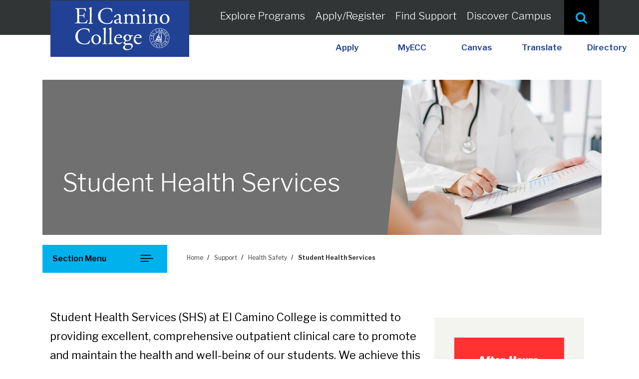

--- FILE ---
content_type: text/html; charset=UTF-8
request_url: https://www.elcamino.edu/support/health-safety/student-health-services/
body_size: 11667
content:
<!DOCTYPE html><html lang="en">
   <head>
      <meta charset="UTF-8">
      <meta http-equiv="x-ua-compatible" content="ie=edge">
      <title>Student Health Services | El Camino College | Torrance, CA</title>
      <link rel="canonical" href="https://www.elcamino.edu/support/health-safety/student-health-services/index.php">
      <meta name="viewport" content="width=device-width, initial-scale=1, shrink-to-fit=no">
      <meta name="Description" content="The Student Health Services goal is that students will utilize medical services, workshops and community outreach programs to help maintain optimum mental and physical wellness. ">
      <meta name="Keywords" content="health center, doctor, medical, hospital, trauma, pain, depression, workshop, stress, help, health, sick, flu shots, Student Health Services, shs">
      
<!-- headcode include -->

      
<!-- Google Tag Manager -->
<script>(function(w,d,s,l,i){w[l]=w[l]||[];w[l].push({'gtm.start':
new Date().getTime(),event:'gtm.js'});var f=d.getElementsByTagName(s)[0],
j=d.createElement(s),dl=l!='dataLayer'?'&l='+l:'';j.async=true;j.src=
'https://www.googletagmanager.com/gtm.js?id='+i+dl;f.parentNode.insertBefore(j,f);
})(window,document,'script','dataLayer','GTM-MVZTKC2');</script>
<!-- End Google Tag Manager -->



<!-- FONT AWESOME -->
<link rel="stylesheet" href="https://stackpath.bootstrapcdn.com/font-awesome/4.7.0/css/font-awesome.min.css" />
<!-- SLICK CSS -->
<link rel="stylesheet" href="https://cdnjs.cloudflare.com/ajax/libs/slick-carousel/1.9.0/slick.min.css" />
<!-- BOOTSTRAP CSS -->
<link rel="stylesheet" href="https://maxcdn.bootstrapcdn.com/bootstrap/4.0.0/css/bootstrap.min.css" integrity="sha384-Gn5384xqQ1aoWXA+058RXPxPg6fy4IWvTNh0E263XmFcJlSAwiGgFAW/dAiS6JXm" crossorigin="anonymous">
<!-- RESET -->
<link rel="stylesheet" href="/_resources/css/reset.css" />
<link rel="stylesheet" href="/_resources/font/font.css" />
<link href="https://fonts.googleapis.com/css2?family=Libre+Franklin:ital,wght@0,100;0,200;0,300;0,400;0,500;0,600;0,700;0,800;0,900;1,100;1,200;1,300;1,400;1,500;1,600;1,700;1,800;1,900&display=swap" rel="stylesheet">
<!-- STYLE -->
<link rel="stylesheet" href="/_resources/css/style.css?v=2" />

<link rel="stylesheet" href="/_resources/css/slick.css" />

<!--<link rel="stylesheet" href="css/slick-theme.css" />-->
<!-- <link rel="stylesheet" href="css/style-responsive.css" /> -->

<link rel="stylesheet" href="/_resources/css/media-767.css" />
<link rel="stylesheet" href="/_resources/css/media.css" />

<script>
	// 
	(function() {
		var cx = '017754818307552217486:xtocoskaadi';
		var gcse = document.createElement('script');
		gcse.type = 'text/javascript';
		gcse.async = true;
		gcse.src = 'https://cse.google.com/cse.js?cx=' + cx;
		var s = document.getElementsByTagName('script')[0];
		s.parentNode.insertBefore(gcse, s);
	})();
	// 
</script>


<!-- Facebook Pixel Code -->
<script>
!function(f,b,e,v,n,t,s)
{if(f.fbq)return;n=f.fbq=function(){n.callMethod?
n.callMethod.apply(n,arguments):n.queue.push(arguments)};
if(!f._fbq)f._fbq=n;n.push=n;n.loaded=!0;n.version='2.0';
n.queue=[];t=b.createElement(e);t.async=!0;
t.src=v;s=b.getElementsByTagName(e)[0];
s.parentNode.insertBefore(t,s)}(window,document,'script',
'https://connect.facebook.net/en_US/fbevents.js');
fbq('init', '863165330507372'); 
fbq('track', 'PageView');
</script>
<noscript><img height="1" width="1" src="https://www.facebook.com/tr?id=863165330507372&ev=PageView&noscript=1" alt=""/></noscript> 
<!-- End Facebook Pixel Code -->

<!-- Global site tag (gtag.js) - Google Ads: 1036769483 -->
<script async src="https://www.googletagmanager.com/gtag/js?id=AW-1036769483"></script>
<script>
  window.dataLayer = window.dataLayer || [];
  function gtag(){dataLayer.push(arguments);}
  gtag('js', new Date());

  gtag('config', 'AW-1036769483');
  gtag('config', 'G-H8BJ9N5FL0');
</script>


<!-- Event snippet for ECC conversion page -->
<script>
  gtag('event', 'conversion', {'send_to': 'AW-1036769483/jKGnCNCf7J0BEMuxr-4D'});
</script>


<script type="text/javascript" src="//cdn.rlets.com/capture_static/mms/mms.js" async="async"></script>


<script src="https://cdn-na.readspeaker.com/script/13532/webReader/webReader.js?pids=wr" type="text/javascript" id="rs_req_Init" ></script>
<script type="text/javascript" src="//script.crazyegg.com/pages/scripts/0081/0842.js" async="async"></script>
<link rel="stylesheet" href="/_resources/css/oustyles.css?v=2" /></head>
   <body class="interior"><ul class="skip-links">
   <li><a href="#mainNav"> Skip to Main Menu </a></li>
</ul><header class="container-fluid hero no-gutters " id="siteHeader">
   <div class="row no-gutters">
      <div class="col-12 mainMenu" id="mainNav">
         <div class="contentWidth">
            <nav class="navbar navbar-expand-lg"><a class="navbar-brand" href="/">
                  <div class="d-none d-lg-block">
                     <div style="background-image:url(/_resources/img/el-camino-logo-blue.svg)" class=" front"></div>
                     <div style="background-image:url(/_resources/img/small-logo.svg)"></div>
                  </div><img src="/_resources/img/el-camino-logo-reverse.svg" alt="El Camino Logo" class="d-block d-lg-none"></a><button class="navbar-toggler collapsed" type="button" data-toggle="collapse" data-target="#navbarNavDropdown" aria-controls="navbarNavDropdown" aria-expanded="false" aria-label="Toggle navigation"><span class="navbar-toggler-icon"><span class="sr-only">Menu</span></span></button><div class="collapse navbar-collapse" id="navbarNavDropdown">
                  <div class="search-mobile d-block d-lg-none">
                     <form action="/search.php"><label for="m-search-bar"><span class="sr-only">Search El Camino</span><input type="text" name="q" id="m-search-bar" placeholder="Search"></label><input type="hidden" name="cx" value="017754818307552217486:xtocoskaadi"><input type="hidden" name="cof" value="FORID:11"><input type="hidden" name="ie" value="UTF-8"><button type="submit" class="searchButton" aria-label="Site Search"><span class="fa fa-search" aria-hidden="true"></span><span class="sr-only">Search Button</span></button></form>
                  </div>
                  <ul class="navbar-nav">
                     <li class="nav-item dropdown"><a class="nav-link" href="/academics/" id="navbar1" aria-haspopup="true" aria-expanded="false" data-toggle="dropdown">Explore Programs</a><div class="dropdown-menu" role="group" aria-hidden="true" aria-expanded="false"><a class="dropdown-item" href="/academics/">Academics Overview</a><a class="dropdown-item" href="/academics/areas-of-study/">Areas of Study</a><a class="dropdown-item" href="/academics/career/">Career Education</a><a class="dropdown-item" href="/academics/catalog/index.php">Catalog</a><a class="dropdown-item" href="/academics/meta-majors/">Meta-Majors</a><a class="dropdown-item" href="/academics/divisions/">Divisions &amp; Departments</a><a class="dropdown-item" href="/academics/online-education/">Online &amp; Digital Education</a></div>
                     </li>
                     <li class="nav-item dropdown"><a class="nav-link" href="/admissions/" id="navbar-item-2" aria-haspopup="true" aria-expanded="false" data-toggle="dropdown">Apply/Register</a><div class="dropdown-menu" role="group" aria-hidden="true" aria-expanded="false"><a class="dropdown-item" href="/apply/">Apply</a><a class="dropdown-item" href="/admissions/">Admissions</a><a class="dropdown-item" href="/admissions/finances/">Financial Aid</a><a class="dropdown-item" href="/admissions/welcome/">Warrior Welcome Center</a><a class="dropdown-item" href="/admissions/international/">International Students</a><a class="dropdown-item" href="/academics/schedules-calendars/class-schedules/">Class Schedule</a><a class="dropdown-item" href="/academics/schedules-calendars/academic-calendars/">Academic Calendar</a></div>
                     </li>
                     <li class="nav-item dropdown"><a class="nav-link" href="/support/" id="navbar-item-3" aria-haspopup="true" aria-expanded="false" data-toggle="dropdown">Find Support</a><div class="dropdown-menu" role="group" aria-hidden="true" aria-expanded="false"><a class="dropdown-item" href="/support/resources/">Support and Success Programs</a><a class="dropdown-item" href="/admissions/finances/">Paying for College</a><a class="dropdown-item" href="/support/counseling/">Counseling</a><a class="dropdown-item" href="/academics/transfer-center/">Transfer Center</a><a class="dropdown-item" href="/support/resources/pregnant-and-parenting-students/">Pregnant and Parenting Students</a></div>
                     </li>
                     <li class="nav-item dropdown"><a class="nav-link" href="/campus-life/" id="navbar-item-4" aria-haspopup="true" aria-expanded="false" data-toggle="dropdown">Discover Campus</a><div class="dropdown-menu" role="group" aria-hidden="true" aria-expanded="false"><a class="dropdown-item" href="/campus-life/directions-and-visit-info/">Campus Map</a><a class="dropdown-item" href="/campus-life/arts/">El Camino Theatres</a><a class="dropdown-item" href="/events/">Events Calendar</a></div>
                     </li>
                  </ul>
                  <div class="search-desktop d-none d-lg-block"><button type="button" class="searchButton" aria-label="Site Search"><span class="fa fa-search" aria-hidden="true"></span><span class="sr-only">Search Button</span></button></div>
                  <div class="tert-nav-mobile d-block d-lg-none"><a tabindex="1" href="/apply.php">Apply</a><a tabindex="1" href="/myecc/">MyECC</a><a tabindex="1" href="/academics/online-education/canvas-students.php">Canvas</a><a tabindex="1" href="#ex1" rel="modal:open" data-toggle="collapse" data-target="#navbarNavDropdown">Translate</a><a tabindex="1" href="/directory/">Directory</a></div>
               </div>
            </nav>
         </div>
         <div class="tert-nav d-none d-lg-block"><a href="/apply.php">Apply</a><a href="/myecc/">MyECC</a><a href="/academics/online-education/canvas-students.php">Canvas</a><a href="#ex1" rel="modal:open" data-toggle="collapse" data-target="#navbarNavDropdown">Translate</a><a href="/directory/">Directory</a></div>
         <!-- Modal HTML embedded directly into document -->
         <div id="ex1" class="modal" style="color: black !important;">
            <h3 style="margin-top: 0px;">Translate the Page</h3>
            <div id="google_translate_element"></div>
            <p>&nbsp;</p>
            <p style="text-align: right;"><a href="#" rel="modal:close">Close</a></p>
         </div>
      </div>
   </div>
   <div class="search-bar d-none">
      <div class="contentWidth4">
         <div class="col-12 d-flex">
            <div class="row">
               <div class="search-info col-12">
                  <h2 class="cards txtWhite mg-sr-top">Search El Camino College</h2>
               </div>
               <div class="search-box col-12">
                  <form action="/search.php"><input type="search" name="q" aria-label="Site Search" title="Site Search" class="search-input" placeholder="Enter Keywords" tabindex="0"><input type="hidden" name="cx" value="017754818307552217486:xtocoskaadi"><input type="hidden" name="cof" value="FORID:11"><input type="hidden" name="ie" value="UTF-8"><button type="submit" aria-label="Site Search" class="submit-btn"><span class="fa fa-search" aria-hidden="true"></span><span class="sr-only">Submit Search</span></button></form>
               </div>
            </div><button type="button" class="cancel-btn"><span class="sr-only">Cancel Search</span></button></div>
      </div>
   </div>
</header>
<!-- Insert google analytics here -->
      <div class="container-fluid inner padTop-80" id="mainContent">
         <div>
            <section class="row container mg-top-80">
               <div class="contentWidth hero-inner hero-of bgMdGrey">
                  <div class="interior-hero-thing"><img src="/support/health-safety/student-health-services/images/hero-shs.jpg" alt="Nurse points to clipboard with pen while speaking to patient"><h1 class="heroTxt-int txtWhite">Student Health Services</h1>
                  </div>
               </div>
               <div class="row">
                  <aside class="col-md-3 col-12 mg-pd">
                     <nav class="subnav"><a href="#" class="subnav-toggle">Section Menu<span class="sr-only">Toggle Submenu</span></a><ul class="collapsed"><li><a href="/support/health-safety/student-health-services/index.php">Student Health Services</a></li> 
<li><a href="/support/health-safety/student-health-services/patient-portal.php">Patient Portal Log-In</a></li> 
<li><a href="/support/health-safety/student-health-services/center-for-well-being/index.php">Center for Well-Being</a></li> 
<li><a href="/support/resources/basics/bettermynd/index.php">BetterMynd</a></li> 
<li><a href="/support/health-safety/student-health-services/telemedicine.php">Medical Services</a></li> 
<li><a href="/support/health-safety/student-health-services/telemental-health.php">Mental Health Services</a></li> 
<li><a href="/support/health-safety/student-health-services/events.php">Events &amp; Workshops</a></li> 
<li><a href="/support/health-safety/student-health-services/crisis-resources.php">Crisis Resources</a></li> 
<li><a href="/support/health-safety/student-health-services/wellness-resources.php"> Wellness Resources </a></li> 
<li><a href="/support/health-safety/student-health-services/apps.php">Health Apps</a></li> 
<li><a href="/support/health-safety/student-health-services/insurance.php">Insurance Information</a></li> 
<li><a href="/support/health-safety/student-health-services/off-campus-health-clinics.php">Off-Campus Community Clinics</a></li> 
<li><a href="/support/health-safety/student-health-services/smoking-cessation.php">Smoking Cessation</a></li> 
<li><a href="https://www.elcamino.edu/notices/coronavirus/index.php" target="_blank">COVID-19 Info</a></li> 
</ul>
                     </nav>
                  </aside>
                  <div class="col-md-9 col-12 no-pad mg-30">
                     <ul class="breadcrumb">
                        <li><a href="https://www.elcamino.edu/">Home</a></li>
                        <li><a href="https://www.elcamino.edu/support/">Support</a></li>
                        <li><a href="https://www.elcamino.edu/support/health-safety/">Health Safety</a></li>
                        <li class="''">Student Health Services</li>
                     </ul>
                  </div>
               </div>
            </section>
            <section class="row container intro-txt">
               <div class="col-12 ">
                  
                  <div class="imgFloat-sm"><img title="Student Health Services logo" src="/support/health-safety/student-health-services/images/Afterhoursmentalhealth.png" alt="After-Hour Crisis Line" width="552" height="393"><span class="caption">Students can call the mental health crisis line whenever Student Health Services is
                        closed for in-the-moment emotional support from a mental health professional.</span></div>
                  
                  <p>Student Health Services (SHS) at El Camino College is committed to providing excellent,
                     comprehensive outpatient clinical care to promote and maintain the health and well-being
                     of our students. We achieve this through a multi-disciplinary team approach comprised
                     of physicians, nurse practitioners, registered nurses, clinical psychologists, a licensed
                     chiropractor and office support staff. Please call 310-660-3643 for questions or to
                     make an appointment.&nbsp;</p>
                  
                  <p><span style="color: #e03e2d; font-size: 24px;"><strong>Student Health Services Winter 2025 Hours:</strong></span></p>
                  
                  <p><em><span style="color: #e03e2d;"><strong>Student Health Center - CLOSED</strong></span></em></p>
                  
                  <p>&nbsp;</p>
                  
                  <p><em><span style="color: #e03e2d;"><strong>Center for Well-Being&nbsp;</strong></span></em><span style="color: #e03e2d;"><strong>(Jan 5 thru Feb 6, 2026)</strong></span></p>
                  
                  <p><span style="color: #e03e2d;"><strong>Monday through Thursday: 9am to 3pm</strong></span></p>
                  </div>
            </section>
            
            <section class="row container">
               <div class="col-12 txt-sec">
                  
                  <h2>We're Here For You</h2>
                  
                  <p>Student Health Services (SHS) strives to engage, educate and empower El Camino College
                     students in healthy behaviors through developing, implementing and supporting a wide
                     range of wellness activities based on solid research and best practices.&nbsp;</p>
                  
                  <p>&nbsp;</p>
                  
                  <div class="imgFloat-sm"><img src="/images/BetterMynd%20Logo.png" alt="BetterMynd Logo" width="552" height="393"><span class="caption">Select virtual mental health options from licensed mental health professionals – at
                        no cost!</span><a type="text/HTML" class="btn btn-blue" href="/support/resources/basics/bettermynd/index.php"><span class="slanted-text">BetterMynd at ECC!</span></a></div>
                  
                  <h3><strong>Available Services</strong></h3>
                  
                  <p>We encourage the creation of a culture of wellness that promotes and supports healthy
                     lifestyle practices across the El Camino College community. Currently enrolled students
                     can access the following services:</p>
                  
                  <ul>
                     
                     <li><span><span>FREE Treatment for Acute Injuries &amp; Illnesses</span><span></span></span></li>
                     
                     <li><span><span>FREE Mental Health Therapy</span></span></li>
                     
                     <li><span><span>FREE/Low-Cost Immunizations</span></span></li>
                     
                     <li><span><span>FREE/Low-Cost Medications</span></span></li>
                     
                     <li><span><span>FREE Testing and Treatment of Sexually Transmitted Infections&nbsp; &nbsp; &nbsp; &nbsp; &nbsp; &nbsp; &nbsp; &nbsp; &nbsp; &nbsp; <span style="font-size: 14px;">One FREE STI panel per semester</span></span></span></li>
                     
                     <li><span><span>FREE/Low-Cost Reproductive Health Services <span style="font-size: 12px;">(Condoms, Birth Control Pills, Plan B)</span></span></span></li>
                     
                     <li><span><span>FREE Chiropractic Services</span></span></li>
                     
                     <li><span><span>FREE/Low-Cost Lab Testing</span></span></li>
                     
                     <li><span><span>FREE Workshops &amp; Events</span></span><span style="font-size: 14px;"><span></span></span></li>
                     </ul>
                  
                  <h3><strong>Emergency Situations</strong></h3>
                  
                  <p><strong><b>If you are experiencing a physical or mental health emergency, </b>call 9-1-1 immediately<b> or visit your nearest emergency room.</b></strong></p>
                  
                  <p><b>Student Health Services is closed on weekends, holidays, and school breaks and there
                        are no night/weekend services.</b><b> View <a title="Crisis Resources" href="/support/health-safety/student-health-services/crisis-resources.php">Crisis Resources</a> for more information.</b></p>
                  </div>
            </section>
            
            <section class="row container accordionRow">
               <div class="contentWidth">
                  <div class="col-xs-9 detailCenter">
                     <div class="col-12">
                        
                        <h3>Learn More</h3>
                        </div><button class="accordion">Student Health Fee</button><div class="panel" style="margin-left: 22px">
                        
                        <p>The Student Health Fee of $26 per fall and spring semesters and $22 per summer session
                           covers most services at ECC's Student Health Services, with no need for insurance
                           or a co-pay.</p>
                        
                        <p>Student Health Services is solely supported by the student health fee.</p>
                        
                        <p><strong><br>For additional Information visit the <a href="/admissions/finances/tuition-and-fees/index.php">Health Services Fee</a> section of the Tuition and Fees webpage.&nbsp;</strong></p>
                        
                        <p>&nbsp;</p>
                        </div><button class="accordion">Health Center Fall Hours</button><div class="panel" style="margin-left: 22px">
                        
                        <p><strong>Monday:</strong> 9:00am- 5:00pm</p>
                        
                        <p><strong>Tuesday:&nbsp;</strong> 9:00am- 5:00pm</p>
                        
                        <p><strong>Wednesday:</strong> 9:00am- 5:00pm</p>
                        
                        <p><strong>Thursday:&nbsp;</strong> 9:00am- 5:00pm</p>
                        
                        <p><strong>Friday: </strong>9:00am- 1:00pm</p>
                        
                        <p><b><br>Student Health Services is closed on weekends, holidays, and school breaks, and there
                              are no night/weekend services.</b><b> </b></p>
                        
                        <p><b>View <a title="Crisis Resources" href="/support/health-safety/student-health-services/crisis-resources.php">Crisis Resources</a> for after-hours and emergency information.</b></p>
                        </div><button class="accordion">Center for Well-Being Winter Hours</button><div class="panel" style="margin-left: 22px">
                        
                        <p><strong>Monday:&nbsp;</strong>9:00am-3:00pm</p>
                        
                        <p><strong>Tuesday:&nbsp;</strong>9:00am-3:00pm</p>
                        
                        <p><strong>Wednesday:&nbsp;</strong>9:00am-3:00pm</p>
                        
                        <p><strong>Thursday:&nbsp;</strong>9:00am-3:00pm</p>
                        
                        <p><strong>Friday:&nbsp;</strong>CLOSED</p>
                        </div><button class="accordion">Student Wellness Ambassadors</button><div class="panel" style="margin-left: 22px">
                        
                        <p>Student Wellness Ambassadors are employed by Student Health Services to provide peer-to-peer
                           outreach to promote a variety of holistic resources that help students succeed!</p>
                        
                        <p>Student Wellness Ambassador goals include:</p>
                        
                        <ul>
                           
                           <li>Reducing stigma by promoting student physical and mental health benefits and resources
                              in a welcoming and relatable manner</li>
                           
                           <li>Promoting services and resources through innovative and creative outreach strategies</li>
                           
                           <li>Furthering student reach and collaboration across campus</li>
                           
                           <li>Focusing on reaching historically underserved students</li>
                           
                           <li>Improving student outcomes by providing resources and support for student success</li>
                           </ul>
                        
                        <p>Interested? <span data-olk-copy-source="MessageBody">Check back at the end of Fall 2025 semester for Spring 2026 Student Wellness Ambassador
                              opportunities!</span></p>
                        </div>
                  </div>
               </div>
            </section>
            
            <section class="row container">
               <div class="col-12 txt-sec">
                  
                  <h2>Quick Links</h2>
                  </div>
            </section>
            
            <section class="container">
               <div class="row no-gutters marg-top">
                  <div class="program-deck">
                     <div class="col-md-4 col-12 no-pad m-mg-10">
                        <div class="program-card "><img src="/support/health-safety/student-health-services/images/card-appointments.jpg" alt="Woman typing at a laptop booking an online appointment" class="program-img-top"><div class="program-body">
                              
                              <h2 class="program-title txtBlue">Medical/ Mental Health Visits</h2>
                              
                              <p class="program-text"><span>For <strong>Medical Services</strong>, access more <a href="/support/health-safety/student-health-services/telemedicine.php">information here </a>&nbsp;</span><span>or&nbsp;<a href="https://elcamino.medicatconnect.com/"> access the patient portal.</a></span></p>
                              
                              <p class="program-text"><span>For <strong>Psychological services</strong>, access&nbsp; <a title="Mental Health Visits (In-Person/Virtual)" href="/support/health-safety/student-health-services/telemental-health.php">mental health services here </a>.</span></p>
                              </div>
                        </div>
                     </div>
                     <div class="col-md-4 col-12 no-pad m-mg-10">
                        <div class="program-card "><img src="/images/Events%20Logo.png" alt="Workshops and Events Logo" class="program-img-top"><div class="program-body">
                              
                              <h2 class="program-title">Workshops/ Events</h2>
                              
                              <p class="program-text"><span>Attend a variety of <a title="Workshops" href="/support/health-safety/student-health-services/events.php">health/wellbeing workshops or events</a>&nbsp;throughout the semester.</span></p>
                              </div>
                        </div>
                     </div>
                     <div class="col-md-4 col-12 no-pad m-mg-10">
                        <div class="program-card "><img src="/images/wellnessresurces.png" alt="Wellness Resources" class="program-img-top"><div class="program-body">
                              
                              <h2 class="program-title">Wellness Resources</h2>
                              
                              <p class="program-text">Check out these <a href="/support/health-safety/student-health-services/wellness-resources.php">wellness resources</a> available to ECC students.&nbsp;</p>
                              
                              <p class="program-text">&nbsp;</p>
                              </div>
                        </div>
                     </div>
                  </div>
               </div>
            </section>
            
            <section class="row container accordionRow">
               <div class="contentWidth">
                  <div class="col-xs-9 detailCenter">
                     <div class="col-12">
                        
                        <h2>SHS Resources</h2>
                        </div><button class="accordionWt">BetterMynd</button><div class="panel" style="margin-left: 22px">
                        
                        <ul>
                           
                           <li>Virtual Mental Health Counseling</li>
                           
                           <li><a title="BetterMynd for Students" href="https://app.bettermynd.com/?idp=elcamino">BetterMynd for Students</a></li>
                           
                           <li><a href="https://app.bettermynd.com/?idp=elcaminoStaff">BetterMynd for Staff/Faculty</a></li>
                           </ul>
                        </div><button class="accordionWt">Crisis Resources</button><div class="panel" style="margin-left: 22px">
                        
                        <ul>
                           
                           <li>After Hours Emotional Crisis Line: 310.660.3377</li>
                           
                           <li>Crisis Text Line:Text COURAGE to 741741 for <strong>FREE</strong> crisis counseling 24/7/365</li>
                           
                           <li><a href="/support/health-safety/student-health-services/crisis-resources.php">SHS Crisis Resources</a></li>
                           </ul>
                        </div><button class="accordionWt">Campus Resources for Student</button><div class="panel" style="margin-left: 22px">
                        
                        <ul>
                           
                           
                           <li><a href="/support/resources/basics/index.php">Basic Needs Resource Webpage</a> (Food and Housing Insecurity, Warrior Closet)</li>
                           
                           <li><a href="/support/resources/">Student Support &amp; Success Programs: </a>Scroll down and select service for more information</li>
                           
                           </ul>
                        </div><button class="accordionWt">Off Campus Community Resources</button><div class="panel" style="margin-left: 22px">
                        
                        <ul>
                           
                           <li><a href="/support/health-safety/student-health-services/off-campus-health-clinics.php">Medical, Mental Health and Dental Referrals</a></li>
                           </ul>
                        </div>
                  </div>
               </div>
            </section>
            
            <p>&nbsp;</p>
            
            <section class="container-fluid no-gutters blue-contactImg bgDkBlue no-pad" style="margin-bottom: 0px !important;">
               <div class="row contentWidth">
                  <div class="col-12 col-md-8 ">
                     <div class=" contactBox">
                        <h2 class="txtWhite">Questions? Contact Us</h2>
                        <div class="row">
                           <div class="col-md-6 col-12 m-mg-10">
                              
                              <p class="txtWhite"><strong>Student Health Services</strong></p>
                              
                              <p class="txtWhite">Health Center</p>
                              </div>
                           <div class="col-md-6 col-12 m-mg-10">
                              
                              <p class="txtWhite">Office: 310-660-3643</p>
                              
                              <p class="txtWhite">Fax: 310-660-3828</p>
                              
                              <p class="txtWhite">After-Hours Emotional Crisis Line: 310-660-3377</p>
                              
                              <p class="txtWhite"><a href="/cdn-cgi/l/email-protection#7336303020070617161d073b16121f071b33161f10121e1a1d1c5d161706"><span class="__cf_email__" data-cfemail="4306000010373627262d370b26222f372b03262f20222e2a2d2c6d262736">[email&#160;protected]</span></a>&nbsp;</p>
                              </div>
                        </div>
                     </div>
                  </div>
               </div>
            </section>
         </div>
      </div>
      <footer id="siteFooter" class="container-fluid  text bgImg">
   <div class="container ">
      <div class="row ft-logo pd-60">
         <div class="col-md-6 col-12 no-pd  d-sm-block  d-xs-block d-lg-none d-md-none mg-mobile"><a href="/"><img src="/_resources/img/el-camino-logo-reverse.svg" alt="El Camino Logo"></a></div>
         <div class="col-md-6 col-12 no-pd  d-none d-md-block d-lg-block"><a href="/"><img src="/_resources/img/el-camino-horz.svg" alt="El Camino Logo"></a></div>
         <div class="social-row mobile-social ">
            <div class="col-12"><a href="https://www.youtube.com/user/ECCWeb" class="fa social-icon fa-youtube-play" target="_blank"><span class="sr-only">Youtube</span></a><a href="https://twitter.com/elcaminocollege" class="fa social-icon fa-twitter" target="_blank"><span class="sr-only">Twitter</span></a><a href="https://www.facebook.com/ElCaminoCollege" class="fa social-icon fa-facebook" target="_blank"><span class="sr-only">Facebook</span></a><a href="https://www.instagram.com/elcaminoedu/" class="fa social-icon fa-instagram" target="_blank"><span class="sr-only">Instagram</span></a></div>
         </div>
         <div class="col-md-6 col-12  social-row desktop-social"><a href="https://www.youtube.com/user/ECCWeb" class="fa social-icon fa-youtube-play" target="_blank"><span class="sr-only">Youtube</span></a><a href="https://twitter.com/elcaminocollege" class="fa social-icon fa-twitter" target="_blank"><span class="sr-only">Twitter</span></a><a href="https://www.facebook.com/ElCaminoCollege" class="fa social-icon fa-facebook" target="_blank"><span class="sr-only">Facebook</span></a><a href="https://www.instagram.com/elcaminoedu/" class="fa social-icon fa-instagram" target="_blank"><span class="sr-only">Instagram</span></a></div>
      </div>
      <div class=" blue-border-left">
         <div class="row">
            <div class="col-md-3 col-12 address pd-5">
               <address class="address"><a href="https://goo.gl/maps/sQvctadKrCD2Uepe6">16007 Crenshaw Blvd.<br>Torrance, CA 90506<br></a><a href="tel:866-352-2646">866-352-2646</a></address>
            </div>
            <div class="col-md-3 col-12 address pd-5">
               <div><a href="/campus-life/directions-and-visit-info/index.php">Campus Map</a></div>
               <div><a href="/contact-us.php">Contact Us</a></div>
               <div><a href="https://elcamino.formstack.com/forms/web_feedback">Report a Website Issue</a></div>
            </div>
            <div class="col-md-6 col-12 address pd-5">
               <div id="readspeaker_button1" class="rs_skip rsbtn rs_preserve"><a rel="nofollow" class="rsbtn_play" title="Listen to this page using ReadSpeaker webReader" href="https://app-na.readspeaker.com/cgi-bin/rsent?customerid=13532&amp;notools=1&amp;lang=en_us&amp;readid=mainContent&amp;url="><span class="rsbtn_left rsimg rspart"><span class="rsbtn_text"><span>Listen</span></span></span><span class="rsbtn_right rsimg rsplay rspart"></span></a></div>
            </div>
         </div>
         <div class="row ">
            <div class="col-md-3 col-12 address pd-5">
               <h2 class="txtLight FooterBorder">About El Camino</h2>
               <ul class="footerText">
                  <li><a href="/about/">About Us</a></li>
                  <li><a href="/leadership/">Leadership</a></li>
                  <li><a href="/leadership/trustees/index.php">Board of Trustees</a></li>
                  <li><a href="/about/institutional-research/factbook.php">Factbook</a></li>
                  <li><a href="/campus-life/cultural-and-diversity-communities/">Diversity Statement</a></li>
                  <li><a href="/accreditation/">Accreditation</a></li>
                  <li><a href="/departments/">Department Directory</a></li>
                  <li><a href="/departments/foundation/">ECC Foundation</a></li>
                  <li><a href="/departments/human-resources/employment-opportunities.php">Employment</a></li>
                  <li><a href="/leadership/bond/">Citizens' Bond Oversight Committee</a></li>
               </ul>
            </div>
            <div class="col-md-3 col-12 text pd-5">
               <h2 class="txtLight FooterBorder">Info for Students</h2>
               <ul class="footerText">
                  <li><a href="/students/">Student Resources</a></li>
                  <li><a href="https://www.eccwarriors.com">Athletics</a></li>
                  <li><a href="/bookstore/">Bookstore</a></li>
                  <li><a href="/support/library/">Library</a></li>
                  <li><a href="/support/health-safety/student-health-services/">Student Health Services</a></li>
               </ul>
            </div>
            <div class="col-md-3 col-12 text pd-5">
               <h2 class="txtLight FooterBorder">Info for Faculty &amp; Staff</h2>
               <ul class="footerText">
                  <li><a href="/academic-senate/">Academic Senate</a></li>
                  <li><a href="/leadership/administrative-services/budget-strategies-leadership-team.php">Budget Strategies</a></li>
                  <li><a href="https://cip.elcamino.edu">Comprehensive Integrated Plan</a></li>
                  <li><a href="/faculty-staff/">Faculty &amp; Staff Resources</a></li>
                  <li><a href="/departments/human-resources/">Human Resources</a></li>
                  <li><a href="/leadership/president/organization-chart-1.php">Organizational Chart</a></li>
                  <li><a href="/departments/professional-development/">Professional Development</a></li>
               </ul>
            </div>
            <div class="col-md-3 col-12 text pd-5 mt-footer">
               <h2 class="txtLight FooterBorder">Industry &amp;<br>Community Resources</h2>
               <ul class="footerText">
                  <li><a href="/business-training-center/">Business Training Center</a></li>
                  <li><a href="/campus-life/arts/">El Camino Theatres</a></li>
                  <li><a href="/civic-center/">Civic Center Event Rental</a></li>
                  <li><a href=" /academics/community/">Community Education</a></li>
               </ul>
            </div>
         </div>
         <div class="row mg-top">
            <div class="col-md-6 col-12 border-top">
               <div class="row">
                  <div class="col-md-4 col-sm-12 address pd-5"><a href="/support/health-safety/police/">Emergency Info</a></div>
                  <div class="col-md-4 col-12 address pd-5"><a href="/compliance/">Consumer &amp; Compliance Info  </a></div>
                  <div class="col-md-4 col-sm-12  address pd-5"><a href="/compliance/accessibility/">Accessibility</a>
                     <!-- 		<a href="/a-to-z.php">A-Z Site Index </a> --></div>
               </div>
            </div>
            <div class="col-md-6">
               <div class="address text-right">
                  <p class="tagline">Together. <span>Unstoppable. </span></p>
               </div>
            </div>
         </div>
         <div class="row">
            <div class="col-12"><span class="copyright"><span id="directedit">©</span>&nbsp;2025  El Camino College</span></div>
         </div>
      </div>
   </div>
</footer>
<!-- footcode include -->
<!--
<script type="text/JavaScript">
document.write(new Date().getFullYear());
</script>
-->
<script data-cfasync="false" src="/cdn-cgi/scripts/5c5dd728/cloudflare-static/email-decode.min.js"></script><script src="https://cdnjs.cloudflare.com/ajax/libs/jquery/2.0.0/jquery.min.js" integrity="sha512-0nVWK03Ud0k6o8wDkri8jxX9zQIn00ZHVud3iqBTwd2bGFwJDQShGVb3+vX1adCRxQckKQrIQMFmIA3tfWe+Mg==" crossorigin="anonymous"></script>

<script>window.jQuery || document.write('<script src="js/vendor/jquery-2.2.4.min.js"><\/script>')</script> 
<script src="https://cdnjs.cloudflare.com/ajax/libs/popper.js/1.12.9/umd/popper.min.js" integrity="sha384-ApNbgh9B+Y1QKtv3Rn7W3mgPxhU9K/ScQsAP7hUibX39j7fakFPskvXusvfa0b4Q" crossorigin="anonymous"></script>
<script src="https://maxcdn.bootstrapcdn.com/bootstrap/4.0.0/js/bootstrap.min.js" integrity="sha384-JZR6Spejh4U02d8jOt6vLEHfe/JQGiRRSQQxSfFWpi1MquVdAyjUar5+76PVCmYl" crossorigin="anonymous"></script>

<script>window.jQuery.fn.modal || document.write('<script src="js/vendor/bootstrap.min.js"><\/script>')</script> 
<script src="https://cdnjs.cloudflare.com/ajax/libs/jquery.smartmenus/1.0.2/jquery.smartmenus.min.js" integrity="sha512-CSUXmy4S0ZDItjtZL/SuwFlkMFhBqRVtA0Wlbvx3vbGT3Z7sw1VYHlwQlmhlr7az3bslzSubg6IW5edrtdqx3Q==" crossorigin="anonymous"></script>
<script src="https://cdnjs.cloudflare.com/ajax/libs/jquery.smartmenus/1.0.2/addons/bootstrap/jquery.smartmenus.bootstrap.js" integrity="sha512-pqlM30KA0nHYFVwDzfKJy2eSFCJZ5WBi0C5OWrq4Rch2Y95knD/nTS20mA19t78GplFVLU0dYH+waltstFOtng==" crossorigin="anonymous"></script>
<script src="https://cdnjs.cloudflare.com/ajax/libs/jquery.smartmenus/1.0.2/addons/keyboard/jquery.smartmenus.keyboard.min.js" integrity="sha512-JIezJJLVHnmXPGa5MgyfL5G/+YGF42y2di1+z35jIAEuyGIhf4hgrZelgTDOyS1XOcdB5H9qCGV3OXTUQ1IDoA==" crossorigin="anonymous"></script>


<!-- OUnote: necessary for program filter --> 
<script src="https://code.jquery.com/ui/1.12.1/jquery-ui.min.js" integrity="sha256-VazP97ZCwtekAsvgPBSUwPFKdrwD3unUfSGVYrahUqU=" crossorigin="anonymous"></script> 
<script>window.jQuery.ui || document.write('<script src="js/vendor/jquery-ui.min.js"><\/script>')</script> 
<!-- OUnote: necessary for program filter --> 

<script src="https://cdnjs.cloudflare.com/ajax/libs/popper.js/1.14.3/umd/popper.min.js" integrity="sha384-ZMP7rVo3mIykV+2+9J3UJ46jBk0WLaUAdn689aCwoqbBJiSnjAK/l8WvCWPIPm49" crossorigin="anonymous"></script> 

<!-- OUnote: necessary for directory-landing --> 
<script src="https://cdn.datatables.net/1.10.19/js/jquery.dataTables.min.js"></script> 
<script src="https://cdn.datatables.net/1.10.19/js/dataTables.bootstrap4.min.js"></script> 
<!-- OUnote: END- necessary for directory landing --> 

<!-- OUnote: necessary for program filter --> 
<script src="/_resources/js/vendor/filter.min.js"></script> 
<script src="https://cdnjs.cloudflare.com/ajax/libs/masonry/4.2.2/masonry.pkgd.min.js"></script> 
<!-- OUnote: END- necessary for program filter --> 



<script type="text/javascript" src="//cdn.jsdelivr.net/npm/slick-carousel@1.8.1/slick/slick.min.js"></script>

<script src="/_resources/js/main.js"></script>
<script>
	$(document).ready(function(){
		$('.ct-slick-homepage').slick({
		});
	});
</script>	
<script type="text/javascript">
	$(document).on('ready', function() {

		$(".lazy").slick({
			lazyLoad: 'ondemand', // ondemand progressive anticipated
			infinite: true
		});
	});
</script>
<script> 
	//check for bootstrap css class working - if not - fallback
	$(function () {
		if ($('#bsCssCheck').is(':visible') === true) {
			$('<link rel="stylesheet" id="bsCssFallback" href="/_resources/css/bootstrap.min.css">').insertBefore('#mainCss');
		}
	});
</script> 
<script>
	var acc = document.getElementsByClassName("accordionWt");
	var i;

	for (i = 0; i < acc.length; i++) {
		acc[i].addEventListener("click", function() {
			this.classList.toggle("active");
			var panel = this.nextElementSibling;
			if (panel.style.maxHeight) {
				panel.style.maxHeight = null;
			} else {
				panel.style.maxHeight = panel.scrollHeight + "px";
			}
		});
	}
</script> 
<script>
	var acc = document.getElementsByClassName("accordion");
	var i;

	for (i = 0; i < acc.length; i++) {
		acc[i].addEventListener("click", function() {
			this.classList.toggle("active");
			var panel = this.nextElementSibling;
			if (panel.style.maxHeight) {
				panel.style.maxHeight = null;
			} else {
				panel.style.maxHeight = panel.scrollHeight + "px";
			}
		});
	}
</script>

  <script>
    (function() {
        var gtConstEvalStartTime = new Date();

        function d(b) {
            var a = document.getElementsByTagName("head")[0];
            a || (a = document.body.parentNode.appendChild(document.createElement("head")));
            a.appendChild(b)
        }

        function _loadJs(b) {
            var a = document.createElement("script");
            a.type = "text/javascript";
            a.charset = "UTF-8";
            a.src = b;
            d(a)
        }

        function _loadCss(b) {
            var a = document.createElement("link");
            a.type = "text/css";
            a.rel = "stylesheet";
            a.charset = "UTF-8";
            a.href = b;
            d(a)
        }

        function _isNS(b) {
            b = b.split(".");
            for (var a = window, c = 0; c < b.length; ++c)
                if (!(a = a[b[c]]))
                    return !1;
            return !0
        }

        function _setupNS(b) {
            b = b.split(".");
            for (var a = window, c = 0; c < b.length; ++c)
                a.hasOwnProperty ? a.hasOwnProperty(b[c]) ? a = a[b[c]] : a = a[b[c]] = {} :
                a = a[b[c]] || (a[b[c]] = {});
            return a
        }
        window.addEventListener && "undefined" == typeof document.readyState && window.addEventListener("DOMContentLoaded",
        function() {
            document.readyState = "complete"
        }, !1);
        if (_isNS('google.translate.Element')) {
            return
        }
        (function() {
            var c = _setupNS('google.translate._const');
            c._cest = gtConstEvalStartTime;
            gtConstEvalStartTime = undefined;
            c._cl = 'en';
            c._cuc = 'googleTranslateElementInit';
            c._cac = '';
            c._cam = '';
            c._ctkk = eval('((function(){var a\x3d912938333;var b\x3d200663974;return 415743+\x27.\x27+(a+b)})())');
            var h = 'translate.googleapis.com';
            var s = (true ? 'https' : window.location.protocol == 'https:' ? 'https' : 'http') + '://';
            var b = s + h;
            c._pah = h;
            c._pas = s;
            c._pbi = b + '/translate_static/img/te_bk.gif';
            c._pci = b + '/translate_static/img/te_ctrl3.gif';
            c._pli = b + '/translate_static/img/loading.gif';
            c._plla = h + '/translate_a/l';
            c._pmi = b + '/translate_static/img/mini_google.png';
            c._ps = b + '/translate_static/css/translateelement.css';
            c._puh = 'translate.google.com';
            _loadCss(c._ps);
            _loadJs(b + '/translate_static/js/element/main.js');
        })();
    })();

    function googleTranslateElementInit() {
        new google.translate.TranslateElement({
            pageLanguage: 'en'
        }, 'google_translate_element');
    }
    </script>

<script type="text/javascript">
    window.rsConf = {
        ui: {
            tools: {
               
				speedbutton: false
            }
        }
    };
</script>


		<!-- jQuery Modal -->
<script src="https://cdnjs.cloudflare.com/ajax/libs/jquery-modal/0.9.1/jquery.modal.min.js"></script>
<link rel="stylesheet" href="https://cdnjs.cloudflare.com/ajax/libs/jquery-modal/0.9.1/jquery.modal.min.css" />
		
		<script type="text/javascript" src="//translate.google.com/translate_a/element.js?cb=googleTranslateElementInit"></script>
		<script type="text/javascript">
function googleTranslateElementInit() {
  new google.translate.TranslateElement({pageLanguage: 'en'}, 'google_translate_element');
}
</script>
		      <div id="ou-hidden" style="display:none;"><a id="de" href="https://a.cms.omniupdate.com/11/?skin=oucampus&amp;account=El_Camino&amp;site=dev-ecc&amp;action=de&amp;path=/support/health-safety/student-health-services/index.pcf" style="color:white;">©</a></div><script>
			if(document.getElementById("de") != null && document.getElementById("directedit")) {
				var link = document.getElementById("de").parentNode.innerHTML;
				document.getElementById("de").parentNode.innerHTML = "";
				document.getElementById("directedit").innerHTML = link.replace(/^\s+|\s+$/gm,'');
			}
		</script><!-- ouc:info uuid="bb9238f2-e28a-4981-ac1c-f7055f580bfe"/ --></body>
</html>

--- FILE ---
content_type: text/css
request_url: https://www.elcamino.edu/_resources/css/reset.css
body_size: 2637
content:
@import url(../font/font.css);

* {
  margin: 0px;
  padding: 0px;
  box-sizing: border-box;
  -moz-box-sizing: border-box;
  -webkit-box-sizing: border-box;
  -ms-box-sizing: border-box;
}

body {
  -webkit-font-smoothing: antialiased;
  -ms-font-smoothing: antialiased;
  font-size: 19px;
  line-height: 1;
  font-weight: normal;
  font-family: "Libre Franklin";
  margin: 0px;
  padding: 0px;
  color: #000;
  background: #fff;
  position: relative;
}

article,
aside,
details,
figcaption,
figure,
footer,
header,
hgroup,
menu,
nav,
section {
  display: block;
}

input[type="email"],
input[type="password"],
input[type="search"],
input[type="tel"],
input[type="text"],
textarea {
  -moz-appearance: none;
  appearance: none;
  -webkit-appearance: none;
}

a[href^="tel"] {
  text-decoration: inherit;
  color: inherit;
}

a {
  text-decoration: none;
  color: #000;
}
a:hover {
  color: #C92719;
  text-decoration: underline;
}
a.text-primary:focus,
a.text-primary:hover {
  color: #000 !important;
}
img {
  -webkit-transition: all 0.3s ease-in-out;
  -webkit-transition: all 0.3s ease-in-out;
  transition: all 0.3s ease-in-out;
}

img {
  max-width: 100%;
  height: auto;
  vertical-align: top;
}
.img-obj-fit {
  -o-object-fit: cover;
  object-fit: cover;
  height: 100%;
}
input:focus::-webkit-input-placeholder {
  color: transparent;
}

input:focus::-moz-placeholder {
  color: transparent;
}

input:-moz-placeholder {
  color: transparent;
}

::-webkit-input-placeholder {
  opacity: 1;
}

:-moz-placeholder {
  opacity: 1;
}

::-moz-placeholder {
  opacity: 1;
}

:-ms-input-placeholder {
  opacity: 1;
}

.pos-rel {
  position: relative;
  z-index: 1;
}

.container {
  margin: 0 auto;
  max-width: 1160px;
  width: 100%;
}

/*.container.md {
  max-width: 1420px;
}*/

.bgImg {
  background-position: center center;
  background-size: cover;
  background-repeat: no-repeat;
}

.overlayGreen,
.overlayBlack {
  position: relative;
}
.overlayGreen:after,
.overlayBlack:after {
  width: 100%;
  height: 100%;
  background: rgba(0, 138, 147, 0.78);
  top: 0;
  left: 0;
  position: absolute;
  content: "";
  border-top: 2px solid rgba(255, 255, 255, 0.35);
  border-bottom: 2px solid rgba(255, 255, 255, 0.35);
}
.overlayBlack:after {
  background: rgba(41, 41, 41, 0.73);
  border: none;
}
address {
  line-height: 27px;
  margin-bottom: 0;
}
.bg-grey {
  background-color: #e8e8e8 !important;
}

/* FONT WEIGHT */
.fw-900 {
  font-weight: 900 !important;
}

.float {
  float: left;
  width: 100%;
}

.text-center {
  text-align: center !important;
}

/* PADDING */
.p-0 {
  padding: 0;
}
.plr-0 {
  padding-left: 0px !important;
  padding-right: 0px !important;
}

/* MARGIN */
.mt-20 {
  margin-top: 20px !important;
}
.mt-25 {
  margin-top: 25px !important;
}
.mt-30 {
  margin-top: 30px !important;
}
.mt-40 {
  margin-top: 40px !important;
}
.mt-50 {
  margin-top: 50px !important;
}
.mb-0 {
  margin-bottom: 0px !important;
}
.mb-20 {
  margin-bottom: 20px !important;
}
.mb-25 {
  margin-bottom: 25px !important;
}
.mb-30 {
  margin-bottom: 30px !important;
}
.mb-40 {
  margin-bottom: 40px !important;
}
.mb-50 {
  margin-bottom: 50px !important;
}
.mb-60 {
  margin-bottom: 60px !important;
}
.mb-70 {
  margin-bottom: 70px !important;
}
.mb-80 {
  margin-bottom: 80px !important;
}
.mb-90 {
  margin-bottom: 80px !important;
}
.mb-100 {
  margin-bottom: 100px !important;
}
.mb-120 {
  margin-bottom: 120px !important;
}
.mb-150 {
  margin-bottom: 150px !important;
}
.mr-37 {
  margin-right: 37px !important;
}
@media only screen and (max-width: 1024px) {
  .m-mt-0 {
    margin-top: 0px !important;
  }
}
@media only screen and (max-width: 767px) {
  .m-mt-50 {
    margin-top: 20px !important;
  }
}

 .plr-30 {
  padding-left: 30px !important;
  padding-right: 30px !important;
}

.plr-45 {
  padding-left: 45px !important;
  padding-right: 45px !important;
}
.plr-60 {
  padding-left: 60px !important;
  padding-right: 60px !important;
}
.ptb-30 {
  padding-top: 30px !important;
  padding-bottom: 30px !important;
}

.ptb-115 {
  padding-top: 115px !important;
  padding-bottom: 115px !important;
}

.ptb-60 {
  padding-top: 60px !important;
  padding-bottom: 60px !important;
}
.ptb-90 {
  padding-top: 90px !important;
  padding-bottom: 90px !important;
}
.pl-75 {
  padding-left: 75px !important;
}

.pl-90 {
  padding-left: 90px !important;
}
.pr-40 {
  padding-right: 40px !important;
}
.pr-60 {
  padding-right: 60px !important;
}
.pr-90 {
  padding-right: 90px !important;
}

.pt-30 {
  padding-top: 30px !important;
}
.pt-50 {
  padding-top: 50px !important;
}
.pt-60 {
  padding-top: 60px !important;
}

.pb-20 {
  padding-bottom: 20px !important;
}
.pb-30 {
  padding-bottom: 30px !important;
}
.pb-40 {
  padding-bottom: 40px !important;
}
.pb-50 {
  padding-bottom: 50px !important;
}
.pb-60 {
  padding-bottom: 60px !important;
}
.pb-70 {
  padding-bottom: 70px !important;
}

@media only screen and (max-width: 767px) {
  .m-mb-0 {
    margin-bottom: 0 !important;
  }
  .m-pl-0 {
    padding-left: 0 !important;
  }
  .m-pl-20 {
    padding-left: 20px !important;
  }
  .m-m-20 {
    margin: 20px !important;
  }
  .m-mlr-0 {
    margin-left: 0 !important;
    margin-right: 0 !important;
  }
  .m-mtb-20 {
    margin-top: 20px !important;
    margin-bottom: 20px !important;
  }
  .m-mlr-20 {
    margin-left: 20px !important;
    margin-right: 20px !important;
  }
  .m-nmlr-20 {
    margin-left: -20px !important;
    margin-right: -20px !important;
  }
  .m-ptb-0 {
    padding-top: 0 !important;
    padding-bottom: 0 !important;
  }
  .m-ptb-20 {
    padding-top: 20px !important;
    padding-bottom: 20px !important;
  }
  .m-ptb-60 {
    padding-top: 60px !important;
    padding-bottom: 60px !important;
  }
  .m-p-20 {
    padding: 20px !important;
  }
  .m-pb-30 {
    padding-bottom: 30px !important;
  }
  .m-pb-40 {
    padding-bottom: 40px !important;
  }
  .m-mb-20 {
    margin-bottom: 20px !important;
  }
  .m-mb-50 {
    margin-bottom: 50px !important;
  }
  .m-mb-60 {
    margin-bottom: 60px !important;
  }
  .m-mt-20 {
    margin-top: 20px !important;
  }
  .m-mt-30 {
    margin-top: 30px !important;
  }
  .m-mb-15 {
    margin-bottom: 15px !important;
  }
  .m-mb-20 {
    margin-bottom: 20px !important;
  }
  .m-mb-40 {
    margin-bottom: 40px !important;
  }
  .m-plr-20 {
    padding-left: 20px !important;
    padding-right: 20px !important;
  }
  .m-ptb-60 {
    padding-top: 60px !important;
    padding-bottom: 60px !important;
  }
  .m-pb-0 {
    padding-bottom: 0 !important;
  }
}

@media only screen and (max-width: 575px) {
  .m-mb-0 {
    margin-bottom: 0 !important;
  }
  .m-p-0 {
    padding: 0 !important;
  }
  .m-plr-20 {
    padding-left: 20px !important;
    padding-right: 20px !important;
  }
  .m-ptb-60 {
    padding-top: 60px !important;
    padding-bottom: 60px !important;
  }
} 

.skipnav {
  text-align: left;
}
.skipnav a {
  position: absolute;
  left: -10000px;
  width: 1px;
  height: 1px;
  overflow: hidden;
  color: #000;
}
.skipnav a:focus,
.skipnav a:active {
  position: static;
  left: 0;
  width: auto;
  height: auto;
  overflow: visible;
  text-decoration: underline;
}

h1,
h2,
h3,
h4,
h5,
h6,
.h1,
.h2,
.h3,
.h4 {
  font-family: "Libre Franklin";
  font-weight: normal;
  color: #343434;
}

h1,
.h1 {
  font-size: 60px;
  font-weight: 400;
  line-height: 73px
}

h2,
.h2 {
  font-size: 40px;
  font-weight: 400;
  line-height: 49px;
}
h3,
.h3 {
  font-size: 20px;
  line-height: 24px;
  font-weight:900;
}
h4,
.h4 {
  font-size: 18px;
  line-height: 22px;
  font-weight: 900;
}

p,
.para {
  font-size: 19px;
  line-height: 28px;
}

.fw-bold { 
  font-weight: bold !important;
}

.fs-16 {
  font-size: 16px !important;
}

.text-white {
  color: #fff !important;
}

.btn {
  font-size: 20px;
  font-family: 'Libre Franklin';
  font-weight: bold;
  color: #fff;
 
 padding: 9px 20px;
  
  border-radius: 0;
}
.btn:focus,
.btn:hover,
.btn:active,
.btn:active:focus,
.btn:active:hover {
  color: #c01533;
  background: #fff;
  border-color: #c01533;
}
.btn:active {
  box-shadow: none;
}

.btn-primary,
.btn-primary-reverse:hover,
.btn-primary-reverse:active,
.btn-primary-reverse:active:focus,
.btn-primary-reverse:active:hover {
  background: #fff;
  color: #008a93;
  border-color: #fff;
}
.btn-primary:hover,
.btn-primary:active,
.btn-primary-reverse,
.btn-primary:hover:active,
.btn-primary:active:focus {
  background: #008a93;
  color: #fff;
  border-color: #fff;
}
.btn-primary-reverse,
.btn-primary-reverse:hover,
.btn-primary-reverse:focus,
.btn-primary-reverse:active,
.btn-primary-reverse:active:hover,
.btn-primary-reverse:active:focus {
  border-color: #008a93;
}
.btn-primary-reverse:focus {
  color: #008a93;
}
.btn-secondary {
  background: #5c124c;
  color: #fff;
  border-color: #5c124c;
}
.btn-secondary:hover,
.btn-secondary:active,
.btn-secondary:focus,
.btn-secondary:active:hover,
.btn-secondary:active:focus {
  background: #eeeeee;
  color: #5c124c;
  border-color: #5c124c;
}
.btn-secondary.w-icon {
  font-weight: normal;
}

.btn-orange {
  border: 3px solid #bc4f36;
  background: #fff;
  color: #bc4f36;
}
.btn-orange:hover,
.btn-orange:active,
.btn-orange:focus,
.btn-orange:active:focus,
.btn-orange:active:hover {
  border-color: #fff;
  background: #bc4f36;
  color: #fff;
}

.btn-group .btn {
  margin-right: 37px;
}
.btn-group .btn:last-of-type {
  margin-right: 0;
}


/*move to styles*/ 

.three-up .bgImg2{
  height:250px;
  width:100%;
  background-size:cover;
  background-repeat:no-repeat;
  background-position:center center;
}

.bgGray{
  background-color:#F1F2F2;
}

.three-up .bgGray{
  padding:25px 15px;
} 

.three-up article{
  background-color:#FFFFFF;
}

section ul, ol{
  margin-left:40px;
  list-style-type: none;
 
}

section ul li, section ol li{
   position: relative;
   margin-bottom: 10px;
}

/*section ul li::before{
  content: '';
  position: absolute;
  left:-15px;
  top:7px;
  height:5px;
  width:5px;
  background-color:#000;
}*/



/*section ul:not(:first-child) ul{
  margin-top:20px;
}*/

section ul:not(:last-child) {
  margin-bottom:40px;
}

section ul ul{
  margin-left:20px;
}



 table.tblClear{
  width:100%;
  margin-bottom:60px;
 }

 table.tblClear th{
  background-color:#FFFFFF;
  color:#000000;
 }

 table.tblClear tr{
  border-bottom:1px solid #707070;
  background-color:#FFFFFF;
 }

 table td h1,table td h2,table td h3,table td h4, table td .h1,table td .h2,table td .h3,table td .h4{
  margin:0;
  line-height: 1em;

 }

 table.tblClear tr td{
 /* padding:20px 0;*/
  height:100px;
 }

  table.tblClear tr th{
    padding:20px 0;
  }

 table.tblClear tr th, table.tblClear tr th *{
  font-size:15px;
  line-height: 16px;
  font-weight:700;
 }

table blockquote{
  border:0;
  padding:0;
}

table blockquote::before{
  content:'';
}

table th{
  background-color:#343434;
  color:#FFFFFF;
}

table.tblClear td, table.tblClear th{
  padding:0;
}

table td, table th{
  font-size:17px;
  line-height: 18px;
  padding:15px 30px;
}

table tr:nth-child(even){
  background-color:#F1F2F2;
}

table.tblClear tr{
  background-color:#FFFFFF;
}

.dkdp {
    display: block;
}

.mtdp {
    display: none;
}

/* tabs */
.nav-tabs .nav-link{
background-color:#313535;
border:0;
padding: 25px;
color: #F3A032;
font-weight: 400;
	    font-size: 22px;

}

.nav-tabs .nav-link.active:after{
	content: "";
}

.active, .tab-content.tab-pane:active {
    background-color: transparent !important;
    border: none !important;
}

 .tab-content.tab-pane.active:after {
   content: "" !important;
}

.tab-pane h3{
	font-size: 22px;
    font-weight: 700;
    line-height: 32px;
    color: #00177F;
    margin: 10px 0 30px 0;
}

.nav-tabs .nav-link {
    border: 1px solid transparent;
    border-top-left-radius: 0;
    border-top-right-radius: 0;
}

.nav-tabs .nav-link:hover{
    color: #F3A032 !important;
    background-color: #313535 !important;
    padding: 25px;
    font-size: 22px;
    margin-top: -10px;
}

 .nav-tabs .nav-link.active {
    color: #313535 !important;
    background-color:#F3A032 !important;
    padding: 25px;
 font-size: 22px;
	 margin-top: -10px;
 
}

.nav-tabs .nav-item {
    margin-bottom: -1px;
    width: 25%;
    margin-left:0;
}


.nav-tabs .nav-item.active {
    margin-bottom: -1px;
    width: 25%;
    margin-left:0;
}


/*.nav-tabs:hover {
   border-bottom: 3px solid #F3A032;
    margin-left:0;
		background-color: #313535 !important;

}*/

.nav-tabs:active {
   border-bottom: 3px solid #F3A032;
    margin-left:0;
		background-color: #F3A032 !important;

}
.nav-tabs {
   border-bottom: 3px solid #F3A032;
    margin-left:0;
		background-color: #F3A032 !important;

}

.nav-tabs .nav-item::before{
  display: none;
}


@media screen and (max-width:767px){
  h1,
  .h1 {
    font-size: 40px !important;
    font-weight: 400;
    line-height: 40px
  }

  h2,
  .h2 {
    font-size: 30px;
    font-weight: 400;
    line-height: 30px;
  }
}

--- FILE ---
content_type: text/css
request_url: https://www.elcamino.edu/_resources/font/font.css
body_size: -88
content:
@font-face {
  font-family: 'Libre Franklin', sans-serif;
  src: url("../font/LibreFranklin-Regular.ttf");
  font-weight: 600;
  font-style: normal;
}

@font-face {
  font-family: 'Libre Franklin', sans-serif;
  src: url("../font/LibreFranklin-RegularItalic.ttf");
  font-weight: 600;
  font-style: italic;
}

@font-face {
  font-family: 'Libre Franklin', sans-serif;
  src: url("../font/LibreFranklin-Thin.ttf");
  font-weight: 100;
  font-style: normal;
}
@font-face {
  font-family: 'Libre Franklin', sans-serif;
  src: url("../font/LibreFranklin-ThinItalic.ttf");
  font-weight: 100;
  font-style: normal;
}

@font-face {
  font-family: 'Libre Franklin', sans-serif;
  src: url("../font/LibreFranklin-SemiBold.ttf");
  font-weight: 700;
  font-style: normal;
}

@font-face {
  font-family: 'Libre Franklin', sans-serif;
  src: url("../font/LibreFranklin-Light.ttf");
  font-weight: 400;
  font-style: normal;
}

@font-face {
  font-family: 'Libre Franklin', sans-serif;
  src: url("../font/LibreFranklin-LightItalic.ttf");
  font-weight: 400;
  font-style: normal;
}

@font-face {
  font-family: 'Libre Franklin', sans-serif;
  src: url("../font/LibreFranklin-Bold.ttf");
  font-weight: 900;
  font-style: normal;
}

@font-face {
  font-family: 'Libre Franklin', sans-serif;
  src: url("../font/LibreFranklin-SemiBoldItalic.ttf");
  font-weight: 700;
  font-style: italic;
}

@font-face {
  font-family: 'Libre Franklin', sans-serif;
   src: url("../font/LibreFranklin-Italic.ttf");
  font-weight: 600;
  font-style: italic;
}

@font-face {
  font-family: 'Libre Franklin', sans-serif;
   src: url("../font/LibreFranklin-Medium.ttf");
  font-weight: 500;
  font-style: italic;
}
@font-face {
  font-family: 'Libre Franklin', sans-serif;
   src: url("../font/LibreFranklin-MediumItalic.ttf");
  font-weight: 500;
  font-style: italic;
}



--- FILE ---
content_type: text/css
request_url: https://www.elcamino.edu/_resources/css/style.css?v=2
body_size: 24687
content:
/* ----------------------------------------------------------------------------
Stamats Development CSS
-------------------------------------------------------------------------------*/
/* ========== RESETS ============ */
html, body, body div, span, object, iframe, h1, h2, h3, h4, h5, h6, p, blockquote, pre, abbr, address, cite, code, del, dfn, em, img, ins, kbd, q, samp, small, strong, sub, sup, var, b, i, dl, dt, dd, ol, ul, li, fieldset, form, label, legend, table, caption, tbody, tfoot, thead, tr, th, td, article, aside, figure, footer, header, menu, nav, section, time, mark, audio, video, details, summary {
  margin: 0;
  padding: 0;
  border: 0;
  font-size: 100%;
  font-weight: normal;
  background: transparent;
  font-family: 'Libre Franklin', sans-serif;
}
main, article, aside, figure, footer, header, nav, section, details, summary {
  display: block;
}
html {
  box-sizing: border-box;
}.sidNav
*, *:before, *:after {
  box-sizing: inherit;
}
img, object, embed {
  max-width: 100%;
}
/*
   Note: keeping IMG here will cause problems if you're using foreground images as sprites.
	In fact, it *will* cause problems with Google Maps' controls at small size.
	If this is the case for you, try uncommenting the following:
#map img {
		max-width: none;
}
*/
/* force a vertical scrollbar to prevent a jumpy page */
html {
  overflow-y: scroll;
}
ul {
  list-style: none;
}
blockquote, q {
  quotes: none;
}
blockquote:before, blockquote:after, q:before, q:after {
  content: '';
  content: none;
}
a {
  margin: 0;fo
  padding: 0;
  font-size: 100%;
  vertical-align: baseline;
  vertical-align: baseline;
  background: transparent;
}
del {
  text-decoration: line-through;
}
abbr[title], dfn[title] {
  border-bottom: 1px dotted #000;
  cursor: help;
}
/* tables still need cellspacing="0" in the markup */
table {
  border-collapse: separate;
  border-spacing: 0;
}
th {
  font-weight: bold;
  vertical-align: bottom;
}
td {
  font-weight: normal;
  vertical-align: top;
}
hr {
  display: block;
  height: 1px;
  border: 0;
  border-top: 1px solid #ccc;
  margin: 1em 0;
  padding: 0;
}
input, select {
  vertical-align: middle;
}
pre {
  white-space: pre; /* CSS2 */
  white-space: pre-wrap; /* CSS 2.1 */
  white-space: pre-line; /* CSS 3 (and 2.1 as well, actually) */
  word-wrap: break-word; /* IE */
}
input[type="radio"] {
  vertical-align: text-bottom;
}
input[type="checkbox"] {
  vertical-align: bottom;
}
.ie7 input[type="checkbox"] {
  vertical-align: baseline;
}
.ie6 input {
  vertical-align: text-bottom;
}
select, input, textarea {
  font: 99% sans-serif;
}
table {
  font-size: inherit;
  font: 100%;
}
small {
  font-size: 85%;
}
strong {
  font-weight: bold;
}
td, td img {
  vertical-align: top;
}
sub, sup {
  font-size: 75%;
  line-height: 0;
  position: relative;
}
sup {
  top: -0.5em;
}
sub {
  bottom: -0.25em;
}
section {
  margin: 40px 0;
}
/* standardize any monospaced elements */
pre, code, kbd, samp {
  font-family: 'Libre Franklin', sans-serif;
}
/* hand cursor on clickable elements */
.clickable, label, input[type=button], input[type=submit], input[type=file], button {
  cursor: pointer;
}
/* Webkit browsers add a 2px margin outside the chrome of form elements */
button, input, select, textarea {
  margin: 0;
}
/* make buttons play nice in IE */
button, input[type=button] {
  width: auto;
  overflow: visible;
}
/* scale images in IE7 more attractively */
.ie7 img {
  -ms-interpolation-mode: bicubic;
}
/* prevent BG image flicker upon hover
   (commented out as usage is rare, and the filter syntax messes with some pre-processors)
.ie6 html {filter: expression(document.execCommand("BackgroundImageCache", false, true));}
*/
/* let's clear some floats */
.clearfix:after {
  content: " ";
  display: block;
  clear: both;
}
/* ========== END RESETS ============ */

/*=======ALERT========*/
.alert-container.alertY{
	background-color:#FFDD57;
}

.alert-container{
	padding: 5px 0 5px !important; /* changed from 20px 0 10px, Stamats change as requested */
}

.alert-text a{
	font-weight: 700;
	text-decoration: underline !important;
	color: #313535;
}

.alert-text a:hover{
	text-decoration: none !important;

}
.alert-text{
    padding-left: 300px;
    margin: 10px 0; /* changed from 20px 0, Stamats change as requested */
}

.alert-heading{
	text-align:right;
}

.alert-heading h2{
	font-size: 70px;
}

.alert-container{
	top:0;
	left:0;
	right:0;
}

.alert-container .alert-buttons > a {
    margin-right: 20px;
}

.alert-container .alert-close-button::after {
    content: '';
    font-weight: 100;
    position: absolute;
    background-image: url(../img/alert-close.svg);
    width: 40px;
    margin-left: 13px;
    height: 71px;
    background-size: cover;
    z-index: 9999;
    top: 5px; /* changed from 10px, Stamats change as requested */
    right: 30px;
}
.alert-text strong{
	font-size: 22px;
	line-height: 22px;
}

.alert-text p{
	font-size:18px;
	line-height: 22px;
	color: #313535;
}

.alert-text strong{
	display:block;
	margin-bottom:5px;
}

.header-1 {
  /*position: absolute;*/
  z-index: 99;
  width: 100%
}

@media screen and (max-width:992px){
	.alert-text{
		padding-right:0;
	}
	.alert-heading{
		text-align:left;
	} 
	.alert-heading h2{
		font-size:35px;
		margin-bottom:25px;
	}

	.alert-container{
		padding:10px !important; /* decreased from 20px, Stamats change as requested */
	}
	

}
@media screen and (max-width:1024px){
	
		.alert-text{
    padding-left: 100px;
    margin: 20px 0;
}
.alert-container .alert-close-button::after {
    content: '';
    font-weight: 100;
    position: absolute;
    background-image: url(../img/alert-close.svg);
    width: 40px;
    margin-left: 13px;
    height: 71px;
    background-size: cover;
    z-index: 9999;
    top: 30px;
    right: 20px;
}
}

@media screen and (max-width:481px){
	.alert-text {
    padding-left: 0;
    margin: 20px 0;
}
	.alert-container .alert-close-button::after {
    content: '';
    font-weight: 100;
    position: absolute;
    background-image: url(../img/alert-close.svg);
    width: 40px;
    margin-left: 13px;
    height: 71px;
    background-size: cover;
    z-index: 9999;
    
    right: 0;
}
}

/*=======END ALERT========*/
/* ========== GENERAL STYLES ============ */
.contentWidth {
  max-width: 1151px;
  width: 100%;
  margin: 0 auto;
}
.contentWidth2 {
  max-width: 1200px;
  width: 100%;
  margin: 0 auto;
}
.contentWidth3 {
  max-width: 1400px;
  margin: 0 auto;
  width: 100%;
}
.contentWidth4 {
  max-width: 900px;
  margin: 0 auto;
  width: 100%;
}
h1, .h1 {
  font-size: 50px;
  line-height: 50px;
  font-weight: 300;
  color: #204194;
}
h2, .h2 {
  font-size: 28px;
  font-weight: 700;
  line-height: 32px;
  color: #204194;
  margin: 60px 0 30px 0;
}
h2.cards {
  color: #204194;
  font-size: 28px;
  line-height: 34px;
  font-weight: 300;
  margin: 15px 0;
}
h3, .h3 {
  font-size: 22px;
  font-weight: 700;
  line-height: 28px;
  color: #204194;
  margin: 40px 0 20px 0;
}
h4, .h4 {
  font-size: 20px;
  font-weight: 700;
  line-height: 24px;
  color: #313535;
  padding-top: 40px;
}
h5, .h5 {}
h6, .h6 {}
h1.small {}
h2.small {}
h1.med {}
h2.med {}
h3.med {
  font-size: 28px;
  font-weight: 900;
  line-height: 28px;
  color: #204194;
  margin: 40px 0 20px 0;
}
p, .para {
  font-size: 19px !important;
  line-height: 28px;
}

.inner p {
  font-size: 20px;
  font-weight: 400;
  line-height: 28px;
  margin: 10px 0;
  color: #343434;
}

p.small{
	    font-size: 15px !important;
    line-height: 20px;
}
.bgDkBlue {
  background-color: #204194;
}
.bgLtBlue {
  background-color: #00B1EC;
}
.bgLtGrey {
  background-color: #F3F3F0;
}
.bgDkGrey {
  background-color: #313535;
}

.bgMdGrey{
	background-color: #707070;
}
.no-pad {
  padding: 0;
}
.pd-40 {
  padding-bottom: 40px;
}
.pd-60 {
  padding: 60px 0;
}
.pd-40-ltrt {
  padding: 0 40px;
}

.margin-bt{
	margin-bottom: 80px;
}
.txtWhite {
  color: #fff !important;
}
.txtBlk {
  color: #000 !important;
}
.txtWhite a {
  color: #fff !important;
  text-decoration: none;
}

.txtWhite a:hover {
    text-decoration: underline;
}
.txtBlk {
  color: #000 !important;
}
.txtBlue {
  color: #204194 !important;
}
.txtColor1 {}
.txtColor2 {}
.blk {
  display: block;
}
nav ul {
  list-style: none;
  padding-left: 10px;
}
ul.nav li::before, ul.navbar-nav li::before, aside ul li::before {
  content: '';
}
ul.nav li, ul.navbar-nav li, aside ul li {
  margin-left: 0;
  margin-bottom: 0;
}

/* custom subnav */

nav.subnav .collapsed{
  display: none;
}

nav.subnav{
  width:250px;
  margin-bottom: 20px;
}

nav.subnav .subnav-toggle{
    display: block;
    background-color: #00B1EC;
    color: #000;
    padding: 20px 0px 20px 20px;
    font-weight: 600;
	font-size: 16px;
}

nav.subnav > ul{
  background-color:#F3F3F0;
    position: absolute;
    width: 280px;
    z-index: 7;
    padding: 20px;
    transition:all .3 ease-in-out;
	margin-left: 0;
}

nav.subnav ul li{
  list-style: none;
  color:#FFFFFF;
}

nav.subnav ul li a{
     color: #000;
    display: block;
    padding: 10px 30px;
    font-weight: 400;
	  display: inline-block;
  padding: 15px 20px;
  position: relative;
}

nav.subnav ul li a:hover{
color: #204194;
	
}


nav.subnav ul li a:hover:after{
 width: 60%; 
  left: 21px; 
	color: #204194;
	
}


nav.subnav ul li a::after {
  background: none repeat scroll 0 0 transparent;
  bottom: 0;
  content: "";
  display: block;
  height: 2px;
  /*left: 50%;*/
  position: absolute;
  background: #204194;
  transition:  width 0.3s ease 0s;
  width: 0;
	color: #204194;

}


nav.subnav .subnav-toggle:after{
content: '';
    background-image: url(../img/submenu-lines.svg);
    background-repeat: no-repeat;
    background-size: contain;
    background-position: center center;
    width: 53px;
    height: 14px;
    display: inline-block;
    margin-right:15px;
	float: right;
}

nav.subnav .subnav-toggle:hover{
  text-decoration: none;
}

.mg-pd{
	margin: 20px 0;
    padding: 0 15px !important;
}

@media only screen and (max-width: 480px){
	nav.subnav {
    width: 100%;
    margin-bottom: 0;
}
	
	.mg-pd {
    margin-top: 20px;
    padding: 0;
}
	.inner ul.breadcrumb {
    padding: 0px 18px 0 22px !important;
    list-style: none;
    margin: 0 auto;
}
}


@media only screen and (max-width: 830px){
	
	ul.breadcrumb {
    padding: 10px 88px !important;

}

	
}
/* end custom subnav */


.breadcrumb {
  display: -webkit-box;
  display: -ms-flexbox;
  display: flex;
  -ms-flex-wrap: wrap;
  flex-wrap: wrap;
  padding: .75rem 1rem;
  margin-bottom: 1rem;
  list-style: none;
  border-radius: .25rem;
  background-color: transparent;
}
ul.breadcrumb {
  padding: 10px 16px;
  list-style: none;
  margin: 0 auto;
}
ul.breadcrumb li {
  display: inline;
  font-size: 12px;
  font-weight: 700;
  color: #343434;
}
ul.breadcrumb li + li:before {
  padding: 8px;
  color: #343434;
  content: "/\00a0";
}
ul.breadcrumb li a {
  color: #343434;
  text-decoration: none;
  font-weight: 400;
}
ul.breadcrumb li a:hover {
  color: #343434;
  text-decoration: underline;
  font-weight: 600;
}
p a {
  color: #204194;
  font-weight: 700;
}
/*======Navigaition=====*/
.nav-link {
  padding: 0;
}
.mainMenu {
  width: 100%;
  background-color: #313535;
  z-index: 99;
  position: fixed;
}
.skip-links {
  left: 0;
  list-style: none;
  margin: 0;
  padding: 0;
  position: absolute;
  top: 0;
  z-index: 999999;
}
.skip-links a {
  background: #313535;
  color: #FFF;
  font-size: 24px;
  left: -999px;
  padding: 4px 8px;
  position: absolute;
  text-decoration: none;
  top: 0;
  -webkit-transform: translateY(-40px);
  -ms-transform: translateY(-40px);
  transform: translateY(-40px);
  -webkit-transition: -webkit-transform .2s;
  transition: transform .2s;
  white-space: nowrap;
}
.skip-links a:focus {
  left: 0;
  -webkit-transform: translateY(0px);
  -ms-transform: translateY(0px);
  transform: translateY(0px);
}
.navbar-brand img {
  padding: 0;
  width: 278px;
  max-width: 100%;
  height: 113px;
}
.menu-open .mainMenu {
  height: 100vh;
  z-index: 9;
  top: 0;
  right: 0;
  left: 0;
  bottom: 0;
  position: fixed;
}
.main-open .mainMenu .navbar {
  overflow: scroll;
}
.tert-nav {
  display: none;
}
.collapse.show {
  display: block;
}
.collapse {
  display: none;
}
.navbar-collapse {
  -ms-flex-preferred-size: 100%;
  flex-basis: 100%;
  -webkit-box-flex: 1;
  -ms-flex-positive: 1;
  flex-grow: 1;
  -webkit-box-align: center;
  -ms-flex-align: center;
  align-items: center;
}
.navbar-nav {
  display: -webkit-box;
  display: -ms-flexbox;
  display: flex;
  -webkit-box-orient: vertical;
  -webkit-box-direction: normal;
  -ms-flex-direction: column;
  flex-direction: column;
  padding-left: 0;
  margin-bottom: 0;
  list-style: none;
}

/* JAN 24 NAV UPDATE START */
 
/* JAN 24 NAV UPDATE END */

.mobile-search {
  display: none;
}
.menu-open .tert-nav {
  display: block;
  margin-top: 40px;
  margin-left: 15px;
  margin-right: 15px;
}
.menu-open .mainMenu .navbar-brand {
  background-color: transparent;
}
.menu-open .mainMenu .navbar-brand h1 {
  background: none;
}
.menu-open .navbar-brand {
  z-index: -1;
}
.menu-open {
  overflow: hidden;
}
.mainMenu ul > li.nav-item > a.nav-link {
  color: #FFFFFF;
  font-size: 21px;
  line-height: 32px;
  font-weight: 400;
  padding: 18px 10px;
}
/* .mainMenu ul > li.nav-item:not(:last-of-type) {
   border-bottom: 1px solid #005399;
 }*/
.mainMenu ul > li.nav-item > a.nav-link:hover, .mainMenu ul > li.nav-item > a.nav-link:focus {
  color: #000000;
  background: #FFFFFF;
}
.mainMenu ul > li.nav-item > a.nav-link:active, .mainMenu ul > li.nav-item > a.nav-link:focus {
  color: #000000;
  background: #FFFFFF;
}
.mainMenu .navbar-brand {
  padding: 20px 20px 0;
  margin-top: 25px;
  height: auto;
}
.mainMenu .navbar-brand h1 {
  background-image: url(../img/el-camino-logo-blue.svg);
  width: 250px;
  height: 100px;
  background-position: center;
  background-size: contain;
  background-repeat: no-repeat;
}
.navbar-brand > div > div {
  transition: opacity 0.1s;
  width: 278px;
  height: 60px;
  grid-column: 1;
  grid-row: 1;
  background-size: contain;
  background-position: center;
  background-repeat: no-repeat;
}
.navbar-brand > div > div.front {
  width: 278px;
  height: 113px;
  z-index: 99;
}
.navbar-brand > div {
  display: none;
}
@media only screen and (min-width: 993px) {
  .navbar-brand > div {
    display: grid !important;
  }
}
/* ========= STICKY  NAV ========== */
.mainMenu.sticky {
  position: fixed;
  width: 100%;
  left: 0;
  top: 0;
  z-index: 100;
  border-top: 0;
}
#mainNav.mainMenu.sticky {
  background-color: #003A63 !important;
}
#mainNav.mainMenu.sticky .navbar-nav {
  margin-left: 0;
}
.mainMenu.sticky .navbar-brand {
  display: none;
}
.mainMenu.sticky .tert-nav {
  position: fixed;
  top: 0;
  right: 0;
}
.mainMenu.sticky .tert-nav a {
  height: 44px;
}
/* ========= END STICKY  NAV ========== */
/*==== tert menu ===*/
.tert-nav {}
.tert-nav a {
  display: block;
  width: 100%;
  text-align: center;
  /*  border: 1px solid white;*/
  padding: 20px;
  color: #FFFFFF;
  text-decoration: none;
  font-size: 17px;
}
.search-button {
  display: none !important;
}
/*==== end tert menu ===*/
.navbar-toggler-icon:after {
  content: 'MENU';
  font-family: 'Libre Franklin', sans-serif;
  color: #FFFFFF;
  font-size: 10px;
}
.menu-open .navbar-toggler {
  height: auto;
}
.menu-open .navbar-toggler-icon:after {
  content: 'CLOSE';
}
.navbar-toggler-icon {
  font: normal normal normal 14px/1 FontAwesome;
  display: inline-grid;
}
/*.navbar-toggler-icon:before {
  content: url(...dev/img/mobile-close.svg);
  color: #FFFFFF;
  font-size: 33px;
}*/
.collapsed .navbar-toggler-icon:before {
  content: '\f0c9';
}
.navbar .dropdown-item {
  font-weight: 400;
  font-size: 1.125em;
}

.close{
	font-size: 19px !important;
	opacity: 1;
}
.navbar .nav-item.dropdown .dropdown-toggle {
  float: right;
  color: #FFFFFF;
  font-size: 2.5em;
  font-weight: 400;
  position: absolute;
  right: 25px;
  top: 0;
}
.navbar .nav-item.dropdown .dropdown-toggle:after {
  content: '+';
  border: 0;
}
.navbar .nav-item.dropdown .show + .dropdown-toggle:after {
  content: '-';
}
.navbar-nav .dropdown-menu {
  background-color: #003A63;
  border: 0;
}
.navbar-nav .dropdown-menu a {
  color: #313535;
  font-weight: 400;
  line-height: 28px;
}
.dropdown-item.active, .dropdown-item:active, .dropdown-item.active, .dropdown-item.open:active {
  background-color: #FFFFFF;
}
.navbar {
  background-color: #005399;
}
.menu-open .navbar {
  background-color: #003A63;
}
.navbar-nav {
  margin: 0 auto;
}
/* search */
/*.search-bar {
  display: flex;
  position: absolute;
  top: 0;
  right: 0;
  left: 0;
  z-index: 2;
}*/
.submit-btn .fa-search {
  color: #FFF;
  background: #204194;
  width: 50px;
  height: 50px;
  font-size: 25px;
  line-height: 50px;
}
.submit-btn:hover .fa-search, .submit-btn:focus .fa-search {
  background-color: #111111;
}
.search-bar .cancel-btn {
  right: 0;
  top: 20px;
}
.cancel-btn {
  width: 50px;
  height: 50px;
}
.cancel-btn::after {
  content: url(../img/close-wt.svg);
  color: #FFFFFF;
  font-size: 25px;
  line-height: 50px;
}
.search-box .submit-btn {
  width: 50px;
  height: 50px;
  top: 0;
  right: 0;
}
.search-input {
  font-size: 40px;
  font-weight: 100;
  width: 100%;
  border: 0;
  font-family: 'Libre Franklin', sans-serif;
  padding: 0 70px 0 20px;
  color: #707070;
}
.search-input::placeholder {
  font-weight: 100;
  color: #005399;
}
button.cancel-btn {
  right: 30px;
  top: 36px;
}
.submit-btn {
  right: 100px;
}
.submit-btn, .cancel-btn {
  -webkit-appearance: none;
  position: absolute;
  -webkit-appearance: none;
  position: absolute;
  background: transparent;
  border: 0;
  top: 32px;
  color: #005399;
}
/* end search */
.tert-nav {
  display: block;
}
.navbar .dropdown-item {
  width: auto;
  white-space: normal;
  min-width: 350px;
}
.navbar-brand {
  margin-top: -36px;
}
.navbar .dropdown-item:hover {
  background-color: #FFFFFF;
  font-weight: 600;
}
.home .navbar-nav .dropdown-menu {
  background-color: rgba(255, 255, 255, .8);
  -webkit-box-shadow: none;
  -moz-box-shadow: none;
  box-shadow: none;
}
.navbar-nav .dropdown-menu {
  background-color: #FFFFFF;
  margin-top: 0;
  margin: -7px 30px;
  border-radius: 0;
  -webkit-box-shadow: 2px 18px 30px -14px rgba(0, 0, 0, 0.75);
  -moz-box-shadow: 2px 18px 30px -14px rgba(0, 0, 0, 0.75);
  box-shadow: 2px 18px 30px -14px rgba(0, 0, 0, 0.75);
}
.mainMenu ul > li.nav-item > a.nav-link {
  color: #FFFFFF;
  /*padding: 8px 0 0;*/
  border-bottom: 8px solid transparent;
  font-size: 1.3em;
  line-height: 1.3em;
  font-weight: 300;
}
.mainMenu ul > li.nav-item {
  border-bottom: 0 !important;
}
.navbar .nav-item.dropdown:before {
  display: none;
}
.navbar-nav .dropdown-menu a {
  color: #313535;
}
.navbar-nav .dropdown-menu a:hover, .navbar-nav .dropdown-menu a:focus {
  background-color: #FFF;
  color: #204194;
  font-weight: 400;
}
.navbar-nav .dropdown-menu a::after {
  content: '';
  display: block;
  border-bottom: 1px solid transparent;
  width: 5%;
  transition: all 1s ease-in-out;
}
.navbar-nav .dropdown-menu a:hover::after {
  border-bottom: 1px solid #204194;
  width: 100%;
}
.searchButton {
  width: 70px;
  height: 70px;
  border: 1px solid #000000;
  background: #000000;
  text-align: center;
  color: #00B3EB;
  cursor: pointer;
  font-size: 25px;
}
.searchButton:hover, .seachbutton:focus, .searchButton:active {
  color: #FFFFFF;
}
.tert-nav {
  position: absolute;
  right: 0;
  margin-top: 0;
}
.tert-nav a {
  background-color: rgba(255, 255, 255, .8);
}
.tert-nav a:hover {
  background-color: #F3F3F0;
}
.tert-nav a {
  display: inline-flex !important;
  align-items: center;
  justify-content: center;
  height: 50px;
  width: 130px;
  color: #204194;
  text-decoration: none;
  float: left;
  font-weight: 600;
}
.tert-nav a:first-child {
  border-top: 0;
  border-bottom: 0;
  border-left: 0;
}
.tert-nav a:last-child {
  border-top: 0;
  border-bottom: 0;
  border-right: 0;
}
.tert-nav span.fa-search {
  font-size: 24px;
  padding-left: 10px;
  line-height: 1em;
  color: #00B3EB;
  margin-top: -5px;
  width: 100%
}
.dropdown-toggle {
  display: none;
}


/*.hero {
  background-image: url(../img/students-hero.jpg);
  background-size: cover;
  height: 100vh;
  background-repeat: no-repeat;
  background-position: center;
  position: relative;
  padding: 0;
}*/
/* header.hero-inner {
   margin-bottom: 80px;
 }
*/ /*
.hero > video {
  position: absolute;
  top: 50%;
  left: 50%;
  min-width: 100%;
  min-height: 100%;
  width: auto;
  height: auto;
  z-index: 0;
  -ms-transform: translateX(-50%) translateY(-50%);
  -moz-transform: translateX(-50%) translateY(-50%);
  -webkit-transform: translateX(-50%) translateY(-50%);
  transform: translateX(-50%) translateY(-50%);
}*/
.heroTxtContainer {
  position: absolute;
  bottom: 0;
  width: 101vw;
  background: linear-gradient(-90deg, rgba(0, 0, 50, 1) 0%, rgba(0, 0, 0, 0) 90%);
}

.hero-slider .videoContainer video {
    width: 100%;
    height: 100%;
}

.heroTxtContainer .videoContainer {
  position: absolute;
  bottom: 0;
  width: 101vw;
  background: linear-gradient(-90deg, rgba(0, 0, 50, 1) 0%, rgba(0, 0, 0, 0) 90%);
}
.hero-slide {
  position: relative;
}
.heroTxt {
  color: #FFFFFF;
  font-weight: 300;
  font-size: 50px;
  line-height: 1em;
  padding: 30px 50px 15px 0px;
  font-family: 'Libre Franklin', sans-serif;
}
.heroTxtContainer p {
  color: #FFFFFF;
  font-weight: 300;
  font-size: 20px;
  line-height: 1em;
  padding: 0px 50px 30px 30px;
  font-family: 'Libre Franklin', sans-serif;
	margin-top: 20px;
}

.text-right {
    text-align: right!important;
    padding-top: 30px;
}
header.interior-hero {
  background-image: url(../img/Programhero-new.png);
  background-repeat: no-repeat;
  background-position: center;
  position: relative;
  background-size: cover;
  height: 800px;
  max-height: 100vh;
  overflow: hidden;
}
header.interior-hero-finder {
  background-image: url(../img/Program-Overlay.png);
  background-repeat: no-repeat;
  background-position: center;
  position: relative;
  background-size: cover;
  height: 800px;
  max-height: 100vh
}
header.interior-hero-finder {
  background-image: url(../img/program-finder-hero.png);
  background-repeat: no-repeat;
  background-position: center;
  position: relative;
  background-size: cover;
  height: 800px;
  max-height: 100vh
}
header.interior-hero .heroTxtContainer {
  position: absolute;
  bottom: 4px;
  left: 8px;
  width: 100%;
  z-index: 1;
}
header.interior-hero-finder .heroTxtContainer {
  position: absolute;
  bottom: 4px;
  left: 8px;
  width: 100%;
  z-index: 1;
}
header.interior-hero .heroTxt {
  color: #FFFFFF;
  font-weight: 700;
  font-size: 4.375em;
  line-height: 1em;
  width: 75%;
}
header.interior-hero-finder .heroTxt {
  color: #FFFFFF;
  font-weight: 700;
  font-size: 4.375em;
  line-height: 1em;
  width: 75%;
}
.hero-inner {
  background-repeat: no-repeat;
  background-size: cover;
  position: relative;
  width: 100%;
}
.hero-of {
  overflow: hidden;
  /*background-color: #313535;*/
}
section#tabsBlue .nav-tabs .nav-link {
  border-bottom: 8px solid #003A63;
  border-left: 8px solid #003A63;
}
section#tabsBlue ul.nav-tabs {
  background-color: #003A63;
  overflow: hidden;
}

.nav-tabs .nav-item{
	flex: 1 1 auto !important;
}


.nav-tabs .nav-link {
	height: 100%;
}

section#tabsBlue .nav-tabs .nav-item a {
  background-color: #00AEEF;
  border-right: 0;
  border-top: 0;
}
section#tabsBlue .nav-tabs .nav-item:not(:hover) a span {
  color: #000000;
}
section#tabsBlue .nav-tabs .nav-item a:hover:not(.active) {
  border-color: #003A63;
  background-color: #777576;
}
section#tabsBlue .nav-tabs a.nav-link.active {
  background-color: #F1F2F2;
}
section#tabsBlue {
  padding: 80px 20px;
}
.img-p {
  margin: 10px;
}
.navbar-toggler {
  position: relative;
  top: 0;
  right: 0;
  display: flex;
  padding: 20px;
  background-color: #313535;
  color: #fff;
  margin: 20px 0;
  border-radius: 0;
}


.sideNav button.navbar-toggler .icon-bar {
  background-color: #fff;
  display: block;
  width: 22px;
  height: 2px;
  border-radius: 1px;
  margin-bottom: 3px;
  transition: all 0.5s;
}
.navbar-toggler-icon:after {
  content: '';
  font-family: 'Libre Franklin', sans-serif;
  color: #FFFFFF;
  font-size: 10px;
}
.menu-open .navbar-toggler {
  height: auto;
}
.menu-open .navbar-toggler-icon:after {
  content: 'CLOSE';
}
.navbar-toggler-icon {
  font: normal normal normal 14px/1 FontAwesome;
  display: inline-grid;
}
 .navbar-toggler-icon:before {
  content: '\f00d';
  color: #FFFFFF;
  font-size: 33px;
}



.collapsed .navbar-toggler-icon:before {
  content: '\f0c9';
}
.navbar .dropdown-item .open {
  font-weight: 400;
  font-size: 1.125em;
}



.navbar .nav-item.dropdown .dropdown-toggle {
  float: right;
  color: #FFFFFF;
  font-size: 2.5em;
  font-weight: 400;
  position: absolute;
  right: 25px;
  top: 0;
}
.navbar .nav-item.dropdown .dropdown-toggle:after {
  content: '';
  border: 0;
}
.navbar .nav-item.dropdown .show + .dropdown-toggle:after {
  content: '';
}
.navbar-nav .dropdown-menu {
  background-color: #FFFFFF;
  border: 0;
}
.navbar-nav .dropdown-menu a {
  color: #313535;
  font-weight: 400;
  line-height: 28px;
}
.dropdown-item.active, .dropdown-item:active {
  background-color: #FFFFFF;
}
.navbar {
  background-color: #313535;
}
.menu-open .navbar {
  background-color: #FFFFFF;
}
.intro-txt p {
  font-size: 22px !important;
  line-height: 32px;
  margin: 0 0 80px 0;
  font-weight: 300;
  font-family: 'Libre Franklin', 'Arial', sans-serif;
}
.intro-txt a {
  font-weight: 700;
  color: #204194;
}
.intro-txt a:hover {
  font-weight: 700;
  color: #204194;
  text-decoration: underline;
}
.grey-call {
  font-size: 62px;
  line-height: 62px;
  padding: 25px 40px 0 40px;
  margin-top: 80px;
  color: #000;
  font-weight: 400;
}
.grey-call-blue {
    font-size: 62px;
    color: #204194;
    font-style: italic !important;
    font-weight: 900 !important;
    display: flex;
    padding-left: 35px;
    margin-top: 0;
	margin-bottom: 60px;
}
.four-square {
  font-size: 22px;
  line-height: 28px;
  margin: 15px 0;
  padding: 0 40px;
}
.mg-sr-top {
  margin-top: 175px;
}
.marg-lr {
  margin: 0 40px;
}
.marg-lr-20 {
  margin: 0 20px;
}
.marg-top {
  margin-top: 10px;
}

.mg-top-lg{
	margin-top: 175px;
}
.marg-30 {
  margin: 30px;
  margin-left: 15px;
}
.marg-40 {
  margin: 40px;
}

.mg-30 {
  margin: 30px 0;
}

.mg-40 {
  margin: 40px 0;
}
.mg-80 {
  margin: 80px 0;
}
.marg-0 {
  margin: 0px;
}
.marg-20 {
  margin: 20px 0;
}
.pd-0 {
  padding: 0;
}
.mg-top {
  margin-top: 30px;
}
.mg-top-80 {
  margin-top: 80px;
}

.mg-bt-80 {
  margin-bottom: 80px;
}
.mg-rt {
  margin-right: 150px;
  float: right;
}

.mg-bt-40 {
	margin-bottom: 40px;
}
.pd-rt {
  padding-right: 0;
}
.padTB-10 {
  padding: 10px 0;
}
.pd-20 {
  padding: 20px 0;
}
.mg-lt-15 {
  margin-left: 15px;
  ;
}
.overflow {
  overflow: hidden;
}
@media only screen and (max-width: 1024px) {
  .squares a .container-img.bgSquare {
    overflow: hidden;
    position: relative;
    right: 0;
    height: 300px;
    top: 0;
    margin-bottom: 10px;
  }
}
.container-img {
  position: relative;
  height: auto;
  width: 100%;
  overflow: hidden;
}
.bgSquare {
  width: 100%;
  height: 290px;
  margin: 0 auto;
  padding: 0;
  background-repeat: no-repeat;
  background-size: cover;
}
.overlay {
  background: rgb(0, 0, 0);
  background: linear-gradient(0deg, rgba(0, 0, 0, 1) 0%, rgba(0, 0, 0, 0) 50%);
  position: absolute;
  height: 100%;
  width: 100%;
  bottom: 0;
  left: 0;
  right: 0;
}
.squares a:hover .bgSquare .overlay {
  background: #67D0F4;
  opacity: .8;
}
.squares a:focus .bgSquare .overlay {
  background: #67D0F4;
  opacity: .8;
}
.squares {
  float: left;
  width: 100%;
  position: relative;
  height: 100%;
}
.squares a, .squares a:focus {
  overflow: hidden;
  display: block;
}
.overlay-txt {
  position: absolute;
  bottom: 20px;
  left: 30px;
  right: 30px;
  color: #fff;
  font-size: 32px;
  font-weight: 400;
}
.mg-lt {
  margin-left: 30px;
}
@media only screen and (max-width: 1024px) {
  .wd-100 {
    width: 100%;
  }
}

.btn.focus, .btn:focus{
	box-shadow: none;
}
.btn {
  font-size: 20px;
  font-family: 'Libre Franklin';
  font-weight: bold;
  color: #fff;
  padding: 9px 20px;
  border-radius: 0;
}
.btn.btn-Dkblue {
  background-color: #FFF;
  border-left: 3px solid;
  border-right: 3px solid #204194;
  border-top: 0;
  border-bottom: 0;
  transform: skewX(-6deg);
  color: #204194;
  font-family: 'Libre Franklin';
}

.btn.btn-Dkblue-gyBG {
  background-color: #F3F3F0;
  border-left: 3px solid;
  border-right: 3px solid #204194;
  border-top: 0;
  border-bottom: 0;
  transform: skewX(-6deg);
  color: #204194;
  font-family: 'Libre Franklin';
}

.btn.btn-Dkblue:hover, .btn.btn-Dkblue:focus {
  background-color: #204194;
  border-left: 3px solid #204194;
  border-right: 3px solid #204194;
  border-top: 0;
  border-bottom: 0;
  transform: skewX(-6deg);
  color: #FFF;
  font-family: 'Libre Franklin';
}

.btn.btn-Dkblue-gyBG:hover, .btn.btn-Dkblue-gyBG:focus {
  background-color: #204194;
  border-left: 3px solid #204194;
  border-right: 3px solid #204194;
  border-top: 0;
  border-bottom: 0;
  transform: skewX(-6deg);
	
  color: #FFF;
  font-family: 'Libre Franklin';
}
.btn.btn-blue {
  background-color: #F3F3F0;
  border-left: 3px solid;
  border-right: 3px solid #204194;
  border-top: 0;
  border-bottom: 0;
  transform: skewX(-6deg);
  color: #204194;
  font-family: 'Libre Franklin';
}
.btn.btn-blue:hover, .btn.btn-blue:focus {
  background-color: #00B1EC;
  border-left: 3px solid #00B1EC;
  border-right: 3px solid #00B1EC;
  border-top: 0;
  border-bottom: 0;
  transform: skewX(-6deg);
  color: #000000;
  font-family: 'Libre Franklin';
}
.btn.btn-yellow {
  /*background-color: #313535;*/
  border-left: 3px solid #FFDD57;
  border-right: 3px solid #FFDD57;
  border-top: 0;
  border-bottom: 0;
  transform: skewX(-6deg);
  color: #FFDD57;
  font-family: 'Libre Franklin';
}
.btn.btn-yellow:hover, .btn.btn-yellow:focus {
  background-color: #FFDD57;
  border-left: 3px solid #FFDD57;
  border-right: 3px solid #FFDD57;
  border-top: 0;
  border-bottom: 0;
  transform: skewX(-6deg);
  color: #313535;
  font-family: 'Libre Franklin';
}
.btn.btn-yellow-rv {
  background-color: #313535;
  border-left: 3px solid #FFDD57;
  border-right: 3px solid #FFDD57;
  border-top: 0;
  border-bottom: 0;
  transform: skewX(-6deg);
  color: #FFDD57;
  font-family: 'Libre Franklin';
}
.btn.btn-yellow-rv:hover, .btn.btn-yellow-rv:focus {
  background-color: #FFDD57;
  border-left: 3px solid #FFDD57;
  border-right: 3px solid #FFDD57;
  border-top: 0;
  border-bottom: 0;
  transform: skewX(-6deg);
  color: #313535;
  font-family: 'Libre Franklin';
}
.btn.btn-green {
  background-color: #313535;
  border-left: 3px solid #5BC373;
  border-right: 3px solid #5BC373;
  border-top: 0;
  border-bottom: 0;
  transform: skewX(-6deg);
  color: #5BC373;
  font-family: 'Libre Franklin';
}
.btn.btn-green:hover {
  background-color: #5BC373;
  border-left: 3px solid #5BC373;
  border-right: 3px solid #5BC373;
  border-top: 0;
  border-bottom: 0;
  transform: skewX(-6deg);
  color: #313535;
  font-family: 'Libre Franklin';
}
.btn.btn-green:focus {
  background-color: #5BC373;
  border-left: 3px solid #5BC373;
  border-right: 3px solid #5BC373;
  border-top: 0;
  border-bottom: 0;
  transform: skewX(-6deg);
  color: #313535;
  font-family: 'Libre Franklin';
}
.btn.btn-blk {
  background-color: #00B1EC;
  border-left: 3px solid #000;
  border-right: 3px solid #000;
  border-top: 0;
  border-bottom: 0;
  transform: skewX(-6deg);
  color: #000;
  font-family: 'Libre Franklin';
}
.btn.btn-blk:hover {
  background-color: #fff;
  border-left: 3px solid #fff;
  border-right: 3px solid #fff;
  border-top: 0;
  border-bottom: 0;
  transform: skewX(-6deg);
  color: #000;
  font-family: 'Libre Franklin';
}
.btn.btn-Wt {
  background-color: #204194;
  border-left: 3px solid #fff;
  border-right: 3px solid #fff;
  border-top: 0;
  border-bottom: 0;
  transform: skewX(-6deg);
  color: #fff;
  font-family: 'Libre Franklin';
}
.btn.btn-Wt:hover, .btn.btn-Wt:focus {
  background-color: #fff;
  border-left: 3px solid #fff;
  border-right: 3px solid #fff;
  border-top: 0;
  border-bottom: 0;
  transform: skewX(-6deg);
  color: #204194;
  font-family: 'Libre Franklin';
}
.btn.btn-WtReverse {
  background-color: #fff;
  border-left: 3px solid #fff;
  border-right: 3px solid #fff;
  border-top: 0;
  border-bottom: 0;
  transform: skewX(-6deg);
  color: #204194;
  font-family: 'Libre Franklin';
}
.btn.btn-WtReverse:hover, .btn.btn-WtReverse:focus {
  background-color: #204194;
  border-left: 3px solid #fff;
  border-right: 3px solid #fff;
  border-top: 0;
  border-bottom: 0;
  transform: skewX(-6deg);
  color: #fff;
  font-family: 'Libre Franklin';
}
.btn.btn-LtBlue {
  background-color: #313535;
  border-left: 3px solid #00B1EC;
  border-right: 3px solid #00B1EC;
  border-top: 0;
  border-bottom: 0;
  transform: skewX(-6deg);
  color: #00B1EC;
  font-family: 'Libre Franklin';
}
.btn.btn-LtBlue:hover, .btn.btn-LtBlue:focus {
  background-color: #00B1EC;
  border-left: 3px solid #00B1EC;
  border-right: 3px solid #00B1EC;
  border-top: 0;
  border-bottom: 0;
  transform: skewX(-6deg);
  color: #313535;
  font-family: 'Libre Franklin';
}
.btn.btn-LtgGeen {
  background-color: #313535;
  border-left: 3px solid #45C6B7;
  border-right: 3px solid #45C6B7;
  border-top: 0;
  border-bottom: 0;
  transform: skewX(-6deg);
  color: #45C6B7;
  font-family: 'Libre Franklin';
}
.btn.btn-LtgGeen:hover, .btn.btn-LtgGeen:focus {
  background-color: #45C6B7;
  border-left: 3px solid #45C6B7;
  border-right: 3px solid #45C6B7;
  border-top: 0;
  border-bottom: 0;
  transform: skewX(-6deg);
  color: #313535;
  font-family: 'Libre Franklin';
}
.btn.btn-orange {
  background-color: #313535;
  border-left: 3px solid #F3A032;
  border-right: 3px solid #F3A032;
  border-top: 0;
  border-bottom: 0;
  transform: skewX(-6deg);
  color: #F3A032;
  font-family: 'Libre Franklin';
}
.btn.btn-orange:hover, .btn.btn-orange:focus {
  background-color: #F3A032;
  border-left: 3px solid #F3A032;
  border-right: 3px solid #F3A032;
  border-top: 0;
  border-bottom: 0;
  transform: skewX(-6deg);
  color: #313535;
  font-family: 'Libre Franklin';
}

.btn.btn-DkGrey {
    background-color: #00B1EC;
    border-left: 3px solid #00B1EC;
    border-right: 3px solid #00B1EC;
    border-top: 0;
    border-bottom: 0;
    transform: skewX(-6deg);
    color: #313535!important;
    font-family: 'Libre Franklin';
    height: 65px;
    width: 200px;
    right: 0px;
    
}

.btn.btn-DkGrey span.slanted-text {
    transform: skewX(6deg);
    display: inline-block;
    font-weight: 700;
    margin-top: 8px;
	
}



.btn.btn-DkGrey:hover, .btn.btn-DkGrey:focus {
    background-color: #313535;
    border-left: 3px solid #00B1EC;
    border-right: 3px solid #00B1EC;
    border-top: 0;
    border-bottom: 0;
    transform: skewX(-6deg);
    color: #00B1EC !important;
    font-family: 'Libre Franklin';
    height: 65px;
    width: 200px;
    right: 0px;
    z-index: 9;
}

span.slanted-text {
  transform: skewX(6deg);
  display: inline-block;
  font-weight: 700;
}
.quoteImg {
  max-width: 100%;
}
.contactImg {
  max-width: 100%;
}
blockquote {
  position: relative;
  text-align: left;
  padding: 10px 20px;
  border: none;
  margin: 20px auto 20px;
  max-width: 800px;
  width: 100%;
  display: block;
}
blockquote:after {
  content: "";
  display: block;
  width: 2px;
  height: 100%;
  position: absolute;
  left: 0;
  color: #66cc66;
  top: 0;
}
blockquote:before {
  content: url(../img/green-quotes.svg);
  /*font-family: "fontawesome";*/
  font-size: 32px;
  display: block;
  margin-bottom: -1em;
  font-weight: 400;
  color: #66cc66;
  margin-left: -50px;
}
.quote  {
  
  margin: 50px;

  z-index: 1;
}

.quote p {
  font-size: 24px !important;
  font-weight: 300;
  color: #fff;
 line-height: 34px !important;
 
}

.quote .byline {
  font-size: 18px !important;
  color: #fff;
  margin-top: 20px;
}

.quote span p {
  font-size: 24px !important;
  font-weight: 300;
  color: #fff;
 line-height: 34px !important;
 
}

.quote .byline {
  font-size: 18px !important;
  color: #fff;
  margin-top: 20px;
}
.byline-grn {
  font-size: 18px !important;
  color: #fff;
  margin-top: 20px;
  font-weight: 400;
}
.mg-20 {
  margin: 20px 0;
}
.mrg-60 {
  margin: 60px 0;
}
.float-rt {
  margin: 50px 0;
  float: right;
}
.carousel-float {
  margin: 50px 75px 0 0;
  float: right;
  color: #204194;
  font-weight: 700;
  font-size: 20px;
}
.row.carousel-float a {
  color: #204194;
}
.row.carousel-float a:hover {
  color: #C92719;
  text-decoration: underline;
}
.pd-50 {
  padding: 50px 0;
}
/*carousel*/
.card {
  position: relative;
  display: -webkit-box;
  display: -ms-flexbox;
  display: flex;
  -webkit-box-orient: vertical;
  -webkit-box-direction: normal;
  -ms-flex-direction: column;
  flex-direction: column;
  min-width: 0;
  word-wrap: break-word;
  background-color: #204194;
  height: 550px;
  border: none;
  border-radius: 0;
}
.news-slider .card .container-CarImg {
  transition: all .5s ease-in-out;
}
.news-slider .card:hover .container-CarImg {
  background-size: 600px;
}
.news-slider a:hover .container-CarImg *, .news-slider a:hover {
  text-decoration: none;
}
.carousel-control-prev {
  left: 0;
}
.carousel-control-next {
  right: 0;
  z-index: 10;
}
.carousel-control-next, .carousel-control-prev {
  position: absolute;
  top: 0;
  bottom: 0;
  display: -webkit-box;
  display: -ms-flexbox;
  display: flex;
  -webkit-box-align: center;
  -ms-flex-align: center;
  align-items: center;
  -webkit-box-pack: center;
  -ms-flex-pack: center;
  justify-content: center;
  width: 10%;
  color: #fff;
  text-align: center;
  opacity: .0;
  background-color: #000;
}
.carousel-control-next:focus, .carousel-control-next:hover, .carousel-control-prev:focus, .carousel-control-prev:hover {
  color: #fff;
  text-decoration: none;
  outline: 0;
  opacity: .7;
  margin-right: 15px;
  margin-left: 15px;
}
/*.carousel-control-next-icon {
    background-image: url(../dev/img/arrowWt.svg);
}*/
.container-CarImg {
  overflow: hidden;
  position: relative;
  right: 0;
  height: 100%;
  top: 0;
  width: 100%;
}
.card-img-top {
  width: 100%;
  display: block;
  background-size: 100%;
  height: 260px;
  background-repeat: no-repeat;
  background-position: center center;
}
/*.carousel-item a:hover .containter-img.card-img-top.img-fluid {
    transform: scale(1.5);
}*/
a .container-Carimg.card-img-top.img-fluid:hover {
  transform: scale(1.5);
  overflow: hidden;
}
.img-fluid {
  max-width: 100%;
}
.card-title {
  color: #fff;
  font-size: 24px;
  font-weight: 400;
}
.news-slider .card-title {
  padding-top: 0;
  margin-top: 10px;
}
/*.btm-align {
  position: absolute;
  left: 0px;
  /*width: 300px;*/
/* margin-left: 20px;
  padding: 10px;
  bottom: 25px;
}*/
.more {
  font-weight: 700;
  color: #fff;
  padding: 20px 0;
  font-size: 19px;
  text-decoration: none;
  overflow: hidden;
  padding-bottom: 2px;
  position: relative;
  display: inline-block;
}
/*.mg-more {
  margin: 40px 0 20px 0;
}*/
.more:hover {
  font-weight: 700;
  color: #fff;
  padding: 20px 0;
  font-size: 19px;
  text-decoration: none;
  padding-bottom: 2px;
}
.news-slider .more::after {
  content: '';
  border-bottom: 1px solid #5BC373;
  display: block;
  margin-top: 2px;
  transition: all .5s ease-in-out;
  width: 100%;
  position: absolute;
  bottom: 0;
  left: 0;
}
.news-slider a:hover .card-body .more::after {
  left: 85%;
}
.card-body {
  -webkit-box-flex: 1;
  -ms-flex: 1 1 auto;
  flex: 1 1 auto;
  padding: 1.25rem;
  background-color: #204194;
  color: #fff;
  font-size: 18px;
}
@media (min-width: 768px) {
  /* show 3 items */
  .carousel-inner .active, .carousel-inner .active + .carousel-item, .carousel-inner .active + .carousel-item + .carousel-item {
    display: block;
  }
  .carousel-inner .carousel-item.active:not(.carousel-item-right):not(.carousel-item-left), .carousel-inner .carousel-item.active:not(.carousel-item-right):not(.carousel-item-left) + .carousel-item, .carousel-inner .carousel-item.active:not(.carousel-item-right):not(.carousel-item-left) + .carousel-item + .carousel-item {
    transition: none;
  }
  .carousel-inner .carousel-item-next, .carousel-inner .carousel-item-prev {
    position: relative;
    transform: translate3d(0, 0, 0);
  }
  .carousel-inner .active.carousel-item + .carousel-item + .carousel-item + .carousel-item {
    position: absolute;
    top: 0;
    right: 0;
    bottom: 0;
    z-index: 9;
    display: block;
    visibility: visible;
  }
  /* left or forward direction */
  .active.carousel-item-left + .carousel-item-next.carousel-item-left, .carousel-item-next.carousel-item-left + .carousel-item, .carousel-item-next.carousel-item-left + .carousel-item + .carousel-item, .carousel-item-next.carousel-item-left + .carousel-item + .carousel-item + .carousel-item {
    position: relative;
    transform: translate3d(-100%, 0, 0);
    visibility: visible;
  }
  /* farthest right hidden item must be abso position for animations */
  .carousel-inner .carousel-item-prev.carousel-item-right {
    position: absolute;
    top: 0;
    left: 0;
    z-index: -1;
    display: block;
    visibility: visible;
  }
  /* right or prev direction */
  .active.carousel-item-right + .carousel-item-prev.carousel-item-right, .carousel-item-prev.carousel-item-right + .carousel-item, .carousel-item-prev.carousel-item-right + .carousel-item + .carousel-item, .carousel-item-prev.carousel-item-right + .carousel-item + .carousel-item + .carousel-item {
    position: relative;
    transform: translate3d(100%, 0, 0);
    visibility: visible;
    display: block;
   
  }
}
/*events*/
.events h3 {
  padding-top: 30px;
}
.pad-marg {
  padding: 0 20px;
  margin: 20px 0;
  margin-top: 20px;
  margin-top: 60px;
}
/*.float-rt {
  float: right;
}*/
.no-pad {
  padding-top: 0;
}
.marg-no {
  margin: 0 auto !important;
}
.rt-90 {
  transform: rotate(90deg);
}
.agenda {
  line-height: 24px;
}
.eventbg {
  background-repeat: no-repeat;
  background-size: cover;
  position: relative;
}
.main-eventbg {
  background-repeat: no-repeat;
  background-size: cover;
  position: relative;
}
/*Video */
.video {
  margin: 0;
  width: 100%;
  height: 0;
  padding-top: 63%;
  position: relative;
}
.video object{
  width: 100%;
  height: 100%;
  position: absolute;
  top: 0;
  left: 0;
  overflow: hidden;
  padding: 100px 100px 0 100px;
}
.video-cap {
  font-size: 15px;
  line-height: 20px;
  color: #FFDD57;
  font-weight: 400;
  margin: 30px 0;
  padding: 20px 100px;
}
/*End Video*/
.dotsBg {
 background-image: url(../img/dotsBg.png);

    background-size: contain;
    height: 100%;
    background-repeat: no-repeat;
    background-position: center;
    position: absolute;
    /* margin-top: 260px; */
    width: 100%;
    left: 0;
    right: 0;
  
}

.overflow-pos{
	position: relative;
	overflow: hidden;
}
/*Event Cards*/
.card-events {
  position: relative;
  display: -webkit-box;
  display: -ms-flexbox;
  display: flex;
  -webkit-box-orient: vertical;
  -webkit-box-direction: normal;
  -ms-flex-direction: column;
  flex-direction: column;
  min-width: 0;
  word-wrap: break-word;
  background-clip: border-box;
  height: 275px;
  border-left: dotted 2px #00B1EC !important;
  /*border-right: dotted 1px #00B1EC;*/
  padding-left: 0px;
  padding-right: 0px;
}
.card-events a:hover {
  text-decoration: none;
  background-color: #204194;
  width: auto;
  color: #fff;
  height: 275px;
}
.event-card {
  -webkit-box-flex: 1;
  -ms-flex: 1 1 auto;
  flex: 1 1 auto;
  padding: 30px;
  height: 275px;
}
a:hover span.event-title {
  color: #fff;
}
.event-title {
  margin-bottom: 28px;
  padding-bottom: 20px;
  font-size: 48px;
  line-height: 34px;
  color: #204194;
  font-weight: 600px;
}
.event-title a:hover {
  margin-bottom: 28px;
  font-size: 48px;
  line-height: 34px;
  color: #fff;
  font-weight: 300px;
}
.event-text {
  font-size: 20px;
  line-height: 28px;
  margin-top: 28px;
}
.event-loc {
  font-size: 20px;
  line-height: 28px;
  font-weight: 300;
}
.event-link a {
  font-weight: 700;
  color: #204194;
  padding: 20px 0;
  font-size: 19px;
  padding-bottom: 20px;
}
.event-link a:hover {
  text-decoration: underline;
  color: #C92719;
}
.spotlightImg {
  display: flex;
  background-size: cover;
  background-position: center;
}
.profileImg {
  display: flex;
  background-size: cover;
  background-position: center;
}
.flt-R {
  float: right;
}
.spotlight {
  max-width: 800px;
  margin: 20px 100px;
}
.profile-txt h1 {
  font-size: 50px;
  font-weight: 300;
  color: #204194;
}
.profile-txt h2 {
  font-size: 28px;
  font-weight: 700;
  line-height: 32px;
  color: #204194;
  margin: 15px 0 30px 0;
}
.profile-txt h3 {
  font-size: 22px;
  font-weight: 700;
  line-height: 28px;
  color: #204194;
  margin: 20px 0 0px 0;
}
.profile-txt {
  max-width: 800px;
  margin: 20px 100px;
}
.profile p a {
  font-weight: 400 !important;
}
.profile p a:hover {
  text-decoration: underline;
  color: #204194;
}
.spot-title {
  color: #000;
  font-size: 32px !important;
  line-height: 34px;
  margin: 50px 0;
  font-weight: 600;
}
.spot-titleW {
  color: #fff;
  font-size: 32px;
  line-height: 34px;
  margin: 50px 0;
}
.spot-txt {
  font-size: 20px !important;
  font-weight: 300;
  line-height: 28px;
  color: #000;
  margin-bottom: 50px;
}
.spot-txtWhite {
  font-size: 20px;
  font-weight: 300;
  line-height: 28px;
  color: #fff;
  margin-bottom: 50px;
}
.profile::after {
  content: '';
  width: 100px;
  height: 100%;
  display: block;
  position: absolute;
  left: -50px;
  background-color: #F3F3F0;
  top: 0;
  transform: skew(-6deg);
}
.spotlight-sl-l:after {
  content: '';
  width: 100px;
  height: 100%;
  display: block;
  position: absolute;
  left: -50px;
  background-color: #00B1EC;
  top: 0;
  transform: skew(-6deg);
}
.spotlight-sl-r:after {
  content: '';
  width: 100px;
  height: 100%;
  display: block;
  position: absolute;
  right: -50px;
  background-color: #204194;
  z-index: 0;
  top: 0;
  transform: skew(-6deg);
}

button {
	background-color: transparent;
    border: none;
}

.dtborder, .three-up span {
  overflow: hidden;
  transition: all .5s ease-in-out;
}
.dtborder::after {
  position: relative;
  background-image: url(../img/blue-dot-underline.svg);
  background-size: cover;
  height: 18px;
  width: 100%;
  content: '';
  display: block;
  margin-top: 10px;
  transition: all 1s ease-in-out;
}
.dtborder:hover::after {
  margin-left: 82%;
	width: 15%;
}
.three-up.dtborder:hover, .three-up.dtborder:hover span {
  color: #707070;
}
.dtborder-gn-top {
  position: relative;
  border-top: 2px dotted #5BC373;
  padding: 10px;
  /* bottom: 16px; */
  margin-bottom: 20px;
  font-size: 24px;
  line-height: 32px;
  font-weight: 700;
  width: 83%;
}
.dtborder-gn-top:before {
  content: "";
  position: absolute;
  top: 12px;
  bottom: 0px;
  left: 0;
  right: 0;
  border-top: 2px dotted #5BC373;
}
.dtborder-gn-top:after {
  content: "";
  position: absolute;
  top: 5px;
  bottom: 0px;
  left: 0;
  right: 0;
  border-top: 2px dotted #5BC373;
  padding-bottom: 10px;
}
.dtborder-gn {
  position: relative;
  border-bottom: 2px dotted #5BC373;
  padding: 10px;
  /* bottom: 16px; */
  margin-bottom: 20px;
  width: 100%;
  margin-left: 250px;
}
.dtborder-gn:before {
  content: "";
  position: absolute;
  /* top: 16px; */
  bottom: 5px;
  left: 0;
  right: 0;
  border-bottom: 2px dotted #5BC373;
}
.dtborder-gn:after {
  content: "";
  position: absolute;
  top: 17px;
  bottom: 0;
  left: 0;
  right: 0;
  border-bottom: 2px dotted #5BC373;
  padding-bottom: 10px;
}
.quotegrn {
  font-size: 24px;
  line-height: 32px;
  font-weight: 400;
}
.three-up {
  font-size: 34px;
  color: #000;
  /*border-bottom: 1px dotted #00B1EC;*/
  padding-bottom: 10px;
  font-weight: 300;
	-webkit-appearance:button;
}
.three-up:hover {
  font-size: 34px;
  color: #000;
  /*border-bottom: 1px dotted #00B1EC;*/
  padding-bottom: 10px;
  font-weight: 300;
  text-decoration: none;
}
.three-up-blue {
  font-size: 34px;
  color: #204194;
  font-style: italic;
  font-weight: 700;
	    margin-left: 5px;
}
/*SLICK SLIDER*/
.slider {
  width: 85%;
  margin: 80px auto;
}
.cal-slider.slider {
  width: 100%;
}
.peak-slider.slider {
	margin: 40px auto 0 auto; /* Decrease margin on peak slider, Stamats change as requested */
}
.peak-slider .slick-slide {
  margin: 0;
}
.peak-slider {
  margin-right: 0;
}
.peak-slider .btn {
  background: transparent;
  margin-top: 50px;
}
.peak-slider .slick-active .slide-text::after {
  content: '';
  width: 150px;
  height: 100%;
  background-color: #000;
  display: block;
  position: absolute;
  right: -50px;
  transform: skew(-6deg);
  z-index: 9;
  top: 0;
}
.peak-slider .slick-active .slide-text::before {
  content: '';
  width: 150px;
  height: 100%;
  background-color: #000;
  display: block;
  position: absolute;
  left: -50px;
  transform: skew(-6deg);
  z-index: 9;
  top: 0;
}
.peak-slider .slide-text .slide-text-group {
  position: absolute;
  z-index: 10;
}
.peak-slider .slick-dots, .hero-slider .slick-dots {
  position: relative;
  bottom: 0;
  font-family: 'slick';
  width: 95%;
  margin: 50px 0; /* changed from 50px to decrease height of feature, Stamats change as requested */
  list-style: none;
  text-align: right;
  display: block;
  max-width: 1200px;
}
.peak-slider .slick-dots li, .hero-slider .slick-dots li {
  position: relative;
  display: inline-block;
  width: 20px;
  height: 20px;
  margin: 0 5px;
  padding: 0;
  cursor: pointer;
}
.peak-slider .slick-dots li button, .hero-slider .slick-dots li button {
  font-size: 0;
  line-height: 0;
  display: block;
  width: 20px;
  height: 20px;
  padding: 5px;
  cursor: pointer;
  color: transparent;
  border: 0;
  outline: none;
  background: transparent;
}
.peak-slider .slick-dots li button:before, .hero-slider .slick-dots li button:before {
  font-family: 'slick';
  font-size: 6px;
  line-height: 20px;
  position: absolute;
  top: 0;
  left: 0;
  width: 20px;
  height: 20px;
  content: '';
  text-align: center;
  border-radius: 20px;
  border: 1px solid #204194 !important;
}
.peak-slider .slick-dots li.slick-active button:before, .hero-slider .slick-dots li.slick-active button:before {
  opacity: .75;
  color: black;
  background-color: #204194;
}
/*
.peak-slider .slick-list{
  overflow:hidden !important;
}
*/
.peak-slider .slide-img {
  height: 500px;
  background-size: cover;
  width: 100%;
}
.peak-slider .slide-item {
  background-color: #000000;
  color: #FFFFFF;
}
.peak-slider .slide-item p {
  color: #FFFFFF;
}
.peak-slider .slide-item h2 {
  color: #67D0F4;
  margin-top: 0;
}
.peak-slider .slide-text-group {
  top: 30%;
  margin: 0 auto;
  left: 0;
  right: 0;
  width: 70%;
}
.hero-slider .slick-dots {
  margin: 30px 0;
  max-width: 100%;
}
@media only screen and (min-width:768px) {
  .news-slider .slick-dots {
    display: none !important;
  }
}
.news-slider .slick-next, .news-slider .slick-prev {
  width: 80px !important;
	height: 100%;
}
.news-slider .slick-next img, .news-slider .slick-prev img {
  display: none;
}
.news-slider .slick-next:hover img, .news-slider .slick-prev:hover img, .news-slider .slick-next:focus img, .news-slider .slick-prev:focus img {
  display: inline-block;
}
.news-slider .slick-next:hover, .news-slider .slick-next:focus, .news-slider .slick-prev:hover, .news-slider .slick-prev:focus {
  color: #FFFFFF;
  background-color: #313535 !important;
  display: block !important;
}
.news-slider .slick-next {
  right: -7.5% !important;
}
.news-slider .slick-prev {
  left: -7.5% !important;
}
.slick-list {
  overflow: visible !important;
}
.cal-slider .slick-list {
  overflow: hidden !important;
}
.slick-slide {
  margin: 0px;
}
.slick-slide img {
  width: 100%;
}

.slick-slide video {
  width: 100%;
	
}

.sliderVideo .slide .inner { position: absolute; top: 26%; left: 0; right: 0; bottom: 0; text-align: center;  }
.video-slider {  position: relative;}

.overlay-content {
    background: rgba(0, 0, 0, .2);
    position: absolute;
    top: 0;
    left: 0;
    height: 100%;
    width: 100%;
}
.play-button {
    position: absolute;
    top: 50%;
    left: 50%;
    width: 4em;
    height: 3em;
    margin-top: -1.5em;
    margin-left: -2em;
    background: red;
    border-radius: 1em;
    cursor: pointer;
    text-align: center;
}
.play-button:after {
    content:"\25b6";
    font-size: 2em;
    line-height: 1.6em;
}

.slick-prev:before {
  content: "";
  color: #00B1EC;
  font-size: 30px;
}
.slick-next:before {
  /*content: url(../dev/img/left-arrow-wt.svg);*/
  color: #00B1EC;
  font-size: 30px;
}
.cal-slider .slick-next:before {
 /* content: url(../dev/img/arrow-blue.svg);*/
  color: #00B1EC;
  font-size: 30px;
}
.slick-slide {
  transition: all ease-in-out .3s;
  /* opacity: .2;*/
}
.slick-active {
  opacity: 1;
}
.slick-current {
  opacity: 1;
}
/* Arrows */
.slick-prev, .slick-next {
  font-size: 0;
  line-height: 0;
  background-color: transparent !important;
  position: absolute;
  top: 50%;
  display: block;
  padding: 0;
  -webkit-transform: translate(0, -50%);
  -ms-transform: translate(0, -50%);
  transform: translate(0, -50%);
  cursor: pointer;
  border: none;
  outline: none;
  z-index: 1;
}
.slick-prev, .slick-next {
  font-size: 0;
  line-height: 0;
  background-color: transparent !important;
  position: absolute;
  top: 50%;
  display: block;
  padding: 0;
  -webkit-transform: translate(0, -50%);
  -ms-transform: translate(0, -50%);
  transform: translate(0, -50%);
  cursor: pointer;
  border: none;
  outline: none;
  z-index: 1;
}
.cal-slider .slick-prev, .cal-slider .slick-next {
  background-color: #FFFFFF !important;
	width: 6%;
}
.cal-slider .slick-prev:hover, .cal-slider .slick-prev:focus, .cal-slider .slick-next:hover, .cal-slider .slick-next:focus {
  outline: none;
  color: transparent;
  background-color: #FFFFFF !important;
}
.contentWidth3.cal-slider {
  margin: 50px auto;
}
.slick-prev:hover, .slick-prev:focus, .slick-next:hover, .slick-next:focus {
  outline: none;
  background-color: rgba(0, 0, 0, 0.8) !important;
  height: 100%%;
  width: 6%;
  z-index: 1;
}
.slick-prev:hover:before, .slick-prev:focus:before, .slick-next:hover:before, .slick-next:focus:before {
  opacity: 1;
}
.slick-prev.slick-disabled:before, .slick-next.slick-disabled:before {
  opacity: .25;
}
.slick-prev {
  left: -101px;
}
[dir='rtl'] .slick-prev {
  right: -25px;
  left: auto;
}

[dir='rtl'] .slick-prev:before {
  content: '';
}
.slick-next {
  right: -98px;
}
[dir='rtl'] .slick-next {
  right: auto;
  left: -25px;
}
/*.slick-next:before {
  content: '';
}*/

/*[dir='rtl'] .slick-next:before {
  content: url(../dev/img/arrow-blue.svg);
}*/
/* Dots */
@media (max-width: 767px) {
  .news-slider .slick-dots {
    position: relative;
    bottom: 0;
    font-family: 'slick';
    width: 100%;
    padding: 25px;
    margin: 50px 0;
    list-style: none;
    text-align: center;
    display: none !important;
  }
  .news-slider .slick-dots li {
    position: relative;
    display: inline-block;
    width: 20px;
    height: 20px;
    margin: 0 5px;
    padding: 0;
    cursor: pointer;
  }
  .news-slider .slick-dots li button {
    font-size: 0;
    line-height: 0;
    display: block;
    width: 20px;
    height: 20px;
    padding: 5px;
    cursor: pointer;
    color: transparent;
    border: 0;
    outline: none;
    background: transparent;
  }
  .news-slider .slick-dots li button:hover, .slick-dots li button:focus {
    outline: none;
  }
  .news-slider slick-dots li button:hover:before, .slick-dots li button:focus:before {
    opacity: 1;
  }
  .news-slider .slick-dots li button:before {
    font-family: 'slick';
    font-size: 6px;
    line-height: 20px;
    position: absolute;
    top: 0;
    left: 0;
    width: 20px;
    height: 20px;
    content: '';
    text-align: center;
    border-radius: 20px;
    border: 1px solid #204194 !important;
  }
  .news-slider .slick-dots li.slick-active button:before {
    opacity: .75;
    color: black;
    background-color: #204194;
  }
}
/*END SLICK SLIDER*/
/*========TABS========*/
.interior .nav-tabs .nav-link {
  border: none;
}
.interior.tab-content {
  margin: 30px 20px;
}
.interior .tab-content h4 {
  font-size: 18px;
  font-weight: 900;
}
/*.interior .nav-tabs .nav-link.active {
    color: #FFFFFF;
    background-color: #313535;
    font-size: 22px;
}*/
.interior .nav-tabs .nav-item:first-of-type {
  border-left: 0;
}
.interior .nav-tabs .nav-item:last-of-type {
  border-right: 0;
}
.interior .dkdp {
  background-color: #F1F2F2;
  padding-bottom: 40px;
	border-bottom: 3px solid #F3A032;
}
.interior .bg-lt-gray .dkdp {
  background-color: #FFFFFF;
}
.interior .bg-lt-gray .dkdp .nav-tabs li {
  border-color: #F1F2F2;
}
.interior .nav-tabs .nav-item:last-child {
  margin-bottom: -1px;
  padding-right: 0px;
  border-right: 0px;
}
.nav-tabs.active:hover {
  border-bottom: 3px solid #F3A032;
  margin-left: 0;
  background-color: #F3A032 !important;
}
.tab-pane p {
  font-size: 17px;
  line-height: 20px;
  font-weight: 300;
}
.tab-pane ul li {
  margin-left: 20px;
  margin-bottom: 10px;
  line-height: 20px;
  padding-bottom: 0;
  font-weight: 300;
  font-size: 17px;
  color: #343434;
}
.tab-pane ul li:before {
  right: 100%;
  position: absolute;
  top: 0px;
  width: 10px;
  height: 10px;
  color: #00B1EC;
  content: "\2022";
  margin: 0 20px;
  font-size: 2em;
}
@media (max-width: 1200px) {
  .interior .nav-tabs .nav-link {
    padding: 15px;
    font-size: 16px;
  }
}
/*========END TABS========*/
/*========PROGRAM PAGE========*/
/*=====PROGRAM FINDER =======*/

.progResultsInner{
	font-size: 20px;
    margin: 40px 15px;
}
.card-header-prog {
  padding: 10px 0px;
  border-bottom: 2px dotted #FFDD57;
}
.card-body-prog {
  padding: 10px 0;
  background-color: #313535;
  color: #fff;
}
card-header-prog.a:hover {
  text-decoration: none;
}
ul.tab-program {
  margin: 15px 0;
  padding: 10px 0;
  float: left;
  list-style: none;
  height: 32px;
  font-size: 1.25em;
  width: 100%;
}
ul.tab-program li {
  float: left;
  margin: 0;
  cursor: pointer;
  padding: 0px 21px;
  height: 31px;
  line-height: 31px;
  border-bottom: 1px solid #00AEEF;
  background-color: #F1F2F2;
  color: #003A63;
  overflow: hidden;
  position: relative;
  font-weight: 600;
  width: 30%;
}
h2.tab-program {
  font-size: 28px !important;
  color: #00B1EC;
  font-weight: 700;
  margin-bottom: 10px;
  margin-top: 20px;
}
.program ul.tabs-prog li.active {
  background-color: #fff;
  color: #003A63;
  border-bottom: 1px solid #fff;
  display: block;
  font-weight: 600;
  border-bottom: 1px solid #00AEEF;
}
.program .tab_container-prog {
  clear: both;
  float: left;
  width: 100%;
  overflow: auto;
}
form.form-inline.d-flex.justify-content-left.md-form.form-sm.mg-40::after {
width: 5%;
content: '';
display: block;
background: #fff;
position: absolute;
right: 349px;
top: 270;
transform: skew(-6deg);
height: 65px;
border: 0;
}


.form-check-label {
  margin-bottom: 0;
  margin-top: 10px;
  font-size: 1.0625em;
}
.form-check-input {
  position: absolute;
  margin-top: .3rem;
  margin-left: -.60rem;
}
/*.form-check-input {
    position: absolute;
    margin-top: .3rem;
    margin-left: -1.25rem;
    background-color: #fff;
    border: 1px solid #fff;
    width: 20px;
    height: 20px;
    border-radius: 0;
}*/
.form-check-input[type="checkbox"] + label::before, .form-check-input[type="checkbox"]:not(.filled-in) + label::after, label.btn input[type="checkbox"] + label::before, label.btn input[type="checkbox"]:not(.filled-in) + label::after {
  position: absolute;
  top: 0;
  left: 0;
  z-index: 0;
  width: 22px;
  height: 22px;
  margin-top: 3px;
  content: "";
  /* border-radius: 1px; */
  -webkit-transition: .2s;
  transition: .2s;
  background-color: #ffffff;
  margin-left: -1.25em;
}
.form-check {
  position: relative;
  display: block;
  padding-left: 1.25rem;
  margin-top: 20px;
}


/* The container */
.container {
  display: block;
  position: relative;
  margin-bottom: 12px;
/*   -webkit-user-select: none;
  -moz-user-select: none;
  -ms-user-select: none;
  user-select: none; */
  width: 100%;
  padding-right: 15px;
  padding-left: 25px;
  font-size: 1.0623em;
}

.form-check.container:focus, .form-check.container:active  {
 text-decoration: underline;
}

.form-check .container:hover{
 text-decoration: underline;
}
.container input:checked ~ .checkmark {
  transform: rotate(0deg);
  border: 1px solid #00AEEB;
}



.container .checkmark:after {
  left: 10px;
  top: 6px;
  width: 5px;
  height: 10px;
  border-width: 0 3px 3px 0;
}
/* Hide the browser's default checkbox */
.container input {
    position: absolute;
    opacity: 0;
    cursor: pointer;
   
    top: -1px;
    left: -18px;
    height: 20px;
    width: 20px;
}
/* Create a custom checkbox */
.checkmark {
  position: absolute;
  top: 0;
  left: 0;
  height: 25px;
  width: 25px;
 /* background-color: #eee;*/
}
/* On mouse-over, add a grey background color */
/*.container:hover input ~ .checkmark {
  background-color: #ccc;
}*/
/* When the checkbox is checked, add a blue background */
.container input:checked ~ .checkmark {
  background-color: #00B1EC;
  border: 1px solid #00B1EC;
}

/*.form-check input:focus ~ .checkmark{
	background-color: #00B1EC;
}*/
/* Create the checkmark/indicator (hidden when not checked) */
.checkmark:after {
  content: "";
  position: absolute;
  display: none;
}
/* Show the checkmark when checked */
.program.container input:checked ~ .checkmark:after {
  display: block;
}
/* Style the checkmark/indicator */
.program.container .checkmark:after {
  left: 10px;
  top: 6px;
  width: 5px;
  height: 10px;
  border-width: 0 3px 3px 0;
  -webkit-transform: rotate(45deg);
  -ms-transform: rotate(45deg);
  transform: rotate(45deg);
}
.tab_drawer_heading {
  display: none;
}
a:not([href]):not([tabindex]):focus, a:not([href]):not([tabindex]):hover {
  
  text-decoration: none;
  background-color: #045594;
  color: #ffffff;
}
.pagination {
  display: -webkit-box;
  display: -ms-flexbox;
  display: flex;
  padding-left: 0;
  list-style: none;
  padding-right: 10px;
}
.pagination li {
/*  padding-right: 10px;*/
  border: 0;
}
.page-link {
  position: relative;
  display: block;
  padding: .5rem .75rem;
  margin-left: -1px;
  line-height: 1.25;
  border-top-right-radius: 0;
  border-bottom-right-radius: 0;
  border: 1px solid #dee2e6;
  background-color: #F4F0F0;
}
.collapse.show {
  display: block;
}
.collapse {
  display: none;
}
/*.page-item:last-child .page-link {
    border-top-right-radius: 0;
    border-bottom-right-radius: 0;
}

.page-item:first-child .page-link {
    margin-left: 0;
    border-top-left-radius: 0;
    border-bottom-left-radius: 0;
}*/
.fa-prog {
  float: right;
  color: #00AEEF;
  margin-right: 10px;
  font-size: 40px !important;
}
.marg-bot {
  margin-bottom: 20px;
}
.marg-bottom {
  margin-bottom: 30px;
  margin-top: 30px;
}
.social-icon-prog {
  display: inline-block;
  margin: 10px 20px 0 0;
  color: #005399;
  font-size: 20px;
}
.pad-prog {
  padding: 0 10px;
}
a:hover {
  text-decoration: none;
}
.fly-item {
  font-size: 30px;
  color: #003A63;
  display: none;
  position: absolute;
  opacity: .3;
}
.mobile-factoid .factoid {
  margin: 50px 0 50px -30px;
}
.mobile-factoid .factTxt, .mobile-factoid .factNum {
  color: #005399;
}
.vl {
  margin: 20px 0;
}
.alert-open.menu-open .alert-container {
  z-index: 8;
}
.alert-container {
  
  position: fixed;
  z-index: 9999;
  top: 0;
  width: 100%;
  padding: 0;
  margin: 0;
}
.alert-container p {
 
  font-weight: 600;
  margin-top: 10px;
  
  margin-right: 5px;
}
.program .nav-tabs {
  display: none;
}
.mobile-search {
  display: none;
}
.menu-open .mobile-search {
  display: block;
}
/* The container */
.form-check-label {
  display: block;
  position: relative;
  padding-left: 25px;
  margin-bottom: 12px;
  cursor: pointer;
  font-size: 1.0625em;
  -webkit-user-select: none;
  -moz-user-select: none;
  -ms-user-select: none;
  user-select: none;
}
/* Hide the browser's default checkbox */
.form-check-label input {
  position: absolute;
  opacity: 0;
  cursor: pointer;
  height: 0;
  width: 0;
}
/* Create a custom checkbox */
.checkmark {
  position: absolute;
  top: -1px;
  left: -18px;
  height: 20px;
  width: 20px;
  background-color: #ffffff;
  /*  border: 1px solid #ccc;*/
}

.checkmark:hover, .checkmark:focus{
	background-color: #eee;
}
/* On mouse-over, add a grey background color */
.form-check-label:hover input ~ .checkmark {
  background-color: #ccc;
}
/* When the checkbox is checked, add a blue background */
.form-check-label input:checked ~ .checkmark {
  background-color: #2196F3;
}
/* Create the checkmark/indicator (hidden when not checked) */
.checkmark:after {
  content: "";
  position: absolute;
  display: none;
}
/* Show the checkmark when checked */
.form-check-label input:checked ~ .checkmark:after {
  display: block;
}
/* Style the checkmark/indicator */
.form-check-label .checkmark:after {
  left: 9px;
  top: 5px;
  width: 5px;
  height: 10px;
  border: solid white;
  border-width: 0 3px 3px 0;
  -webkit-transform: rotate(45deg);
  -ms-transform: rotate(45deg);
  transform: rotate(45deg);
}
.flyin-container a {
  z-index: 99;
}
.program .nav-tabs .nav-link:focus, .nav-tabs .nav-link:hover {
  border-color: #FFFFFF;
}
.program .tab-content.accordion button {
  -webkit-appearance: none;
  border: 0;
}
.program .tab-content.accordion button span {
  color: #003A63;
}
.program .accordionProgram:hover:after {
  content: url(../img/plus-white.png);
}
.program .accordionProgram:focus:after {
  content: url(../img/plus-white.png);
}
.program .accordionProgram.active:hover:after {
  content: url(../img/blue-minus.svg);
}
.marg-bt {
  margin-bottom: 60px;
}
@media (min-width: 704px) {
  .card-prog .collapse {
    display: block !important;
    visibility: visible !important;
    height: 100% !important;
  }
}
@media screen and (max-width:702px) {
  .collapsed .prog-plus::after {
    content: url(../img/plus-white.svg);
    width: 50px;
    height: 50px;
    float: right;
    padding-left: 15px;
  }
  .prog-plus::after {
    content: url(../img/minus-white.svg);
    width: 50px;
    height: 50px;
    float: right;
    padding-left: 15px;
  }
  .margin-mobile {
    margin: 0 auto;
    padding: 0 30px;
  }
  .form-inline .form-control {
    width: 100%;
  }
  .form-btn {
    adding: 15px;
    border-radius: 0;
    background-color: #00B1EC;
    width: 180px;
    height: 65px;
    border: 0;
    width: 100%;
  }
	
	
  .prog-20 {
    margin: 20px 0;
  }
  .mo-display {
    margin: 20px 0;
	  
  }
	.txt-center{
		text-align: center;
	}
}
@media screen and (min-width:768px) {
  p.tabs-prog {
    font-size: 1em;
    display: none;
  }
  .fa-caret-down {
    display: none;
  }
  .form-check-mobile {
    margin-bottom: 0;
    margin-top: 10px;
    display: none;
  }
  .form-check-input[type="checkbox"] + label::before, .form-check-input[type="checkbox"]:not(.filled-in) + label::after, label.btn input[type="checkbox"] + label::before, label.btn input[type="checkbox"]:not(.filled-in) + label::after {
    position: absolute;
    top: -8px;
    left: 0;
    z-index: 0;
    width: 22px;
    height: 22px;
    margin-top: 11px;
    content: "";
    border-radius: 1px;
    -webkit-transition: .2s;
    transition: .2s;
    background-color: #ffffff;
    margin-left: -1em;
  }
}
@media only screen and (min-width: 576px) {
  .form-inline .form-control {
    display: inline-block;
    width: 70%;
    vertical-align: middle;
    padding: 15px;
    height: 65px;
    border: 0;
    border-radius: 0;
    font-size: 24px;
    font-weight: 700;
    color: #204194 !important;
  }
  .form-btn {
    adding: 15px;
    border-radius: 0;
    background-color: #00B1EC;
    width: 180px;
    height: 65px;
    border: 0;
  }
}
@media screen and (max-width: 480px) {
  .tab_drawer_heading {
    background-color: #F1F2F2;
    color: #003A63;
    border-top: 1px solid #00AEEF;
    margin: 0;
    padding: 20px 20px;
    display: block;
    cursor: pointer;
    font-weight: 700;
    -webkit-touch-callout: none;
    -webkit-user-select: none;
    -khtml-user-select: none;
    -moz-user-select: none;
    -ms-user-select: none;
    user-select: none;
  }
	
	h2.tab-program {
    font-size: 24px !important;
		display: flex;
	}
	
  h3.tabs {
    font-size: 1.75em !important;
    color: #003A63;
    font-weight: 700;
    margin-bottom: 10px;
    margin-top: 10px;
  }
  /*    .fa-caret-down{
  transform: rotate(0deg);
  transition: transform 1s linear;
}

.fa-caret-down:active{
  transform: rotate(180deg);
  transition: transform .50s linear;
}*/
  .rotate {
    -moz-transition: all 2s linear;
    -webkit-transition: all 2s linear;
    transition: all .50s linear;
  }
  .rotate.down {
    -moz-transform: rotate(180deg);
    -webkit-transform: rotate(180deg);
    transform: rotate(180deg);
  }
  .marg-top {
    margin-top: 0;
  }
  .d_active:focus {
    content: url(../img/DownArrow-Blue.png);
    display: block;
    visibility: visible;
  }
  .d_active {
    background-color: #F1F2F2;
    color: #003A63;
    font-size: 1.50em;
    font-weight: 700;
  }
  .form-control {
    display: block;
    width: 83%;
    padding: 15px;
    font-size: 1.25rem;
    color: #495057;
    background-color: #F1F2F2;
    background-clip: padding-box;
    border: 1px solid #ced4da;
    border-radius: 0;
    transition: border-color .15s ease-in-out, box-shadow .15s ease-in-out;
    font-family: "Helvetica Neue", Helvetica, Arial, "sans-serif";
    font-weight: 300;
  }
  p.tabs-prog {
    font-size: 1em;
  }
  .program .tab_content {
    padding: 20px;
    margin-left: 20px;
  }
  .form-check-mobile {
    margin-bottom: 0;
    margin-top: 10px;
  }
  .form-check-input[type="checkbox"] + label::before, .form-check-input[type="checkbox"]:not(.filled-in) + label::after, label.btn input[type="checkbox"] + label::before, label.btn input[type="checkbox"]:not(.filled-in) + label::after {
    position: absolute;
    top: -8px;
    left: 0;
    z-index: 0;
    width: 22px;
    height: 22px;
    margin-top: 11px;
    content: "";
    border-radius: 1px;
    -webkit-transition: .2s;
    transition: .2s;
    background-color: #ffffff;
    margin-left: -1.25em;
  }
  .form-check-input {
    position: absolute;
    margin-top: .4rem;
    margin-left: -1.3rem;
  }
}
/* end program-finder*/
/* ============== News Landing ============= */
#filter-panel {
  margin-bottom: 1rem;
}
#filter-panel label {
  background-color: #313535;
  color: #fff;
  padding: 10px 15px;
  width: 100%;
  display: block;
  font-size: 1.2rem;
  line-height: 1.2em;
  margin-bottom: 0;
}
#filter-panel .inputWrap {
  border: 2px solid #313535;
  border-radius: 0 0 0 0;
}
#filter-panel .keywords label {}
#filter-panel .keywords .inputWrap input {
  width: 100%;
  border: none;
  padding: 8px 10px;
  background-color: #ececec;
}
#filter-panel .category-select, #filter-panel .keywords, #filter-panel .school-select {
  margin-bottom: 1rem;
}
#filter-panel .category-select label {}
#filter-panel .category-select .inputWrap select, #filter-panel .school-select .inputWrap select {
  background-color: #ececec;
}

#filter-panel .category-select .inputWrap select option, #filter-panel .school-select .inputWrap select option {
    color: #204194;
	font-weight: 600;
	text-decoration: underline;
}

#filter-panel .category-select .inputWrap select option:first-child, #filter-panel .school-select .inputWrap select option:first-child {
    color: #313535;
	font-weight: 600;
	text-decoration: underline;
}

#filter-panel .category-select option, #filter-panel .school-select select {
  background-color: #ececec;
}
.textArea h2 {
  margin: 0px 0 30px 0 !important;
}
.newsItems h3 {
  font-size: 22px;
  font-weight: 700;
  line-height: 28px;
  margin: 10px 0 20px 0;
}
.newsItems h3 a {
  color: #204194;
}

.newsItems h3 a:hover {
    color: #C92719;
    text-decoration: underline;
}

.selectWrap {
  position: relative;
  height: 2.375rem;
  background: white;
}
.selectWrap:after {
  content: '';
  position: absolute;
  top: 0;
  width: 0;
  height: 0;
  right: 15px;
  bottom: 0;
  margin: auto;
  border-style: solid;
  border-width: 12px 12px 0 12px;
  border-color: #313535 transparent transparent transparent;
  pointer-events: none;
}
.selectWrap:before {
  width: 50px;
  position: absolute;
  top: 1px;
  right: 1px;
  bottom: 1px;
  background: #ececec;
  content: '';
  pointer-events: none;
  border: none;
  border-radius: 0 0 0 0;
}
.selectWrap:hover:before {
  background-color: #fff;
}
.selectWrap select {
  font-size: 1rem;
  text-transform: capitalize;
  color: #7b7b7b;
  box-shadow: none;
  background: transparent;
  height: 100%;
  width: 100%;
  cursor: pointer;
  outline: none;
  padding-right: 35px;
  padding-left: 15px;
  border: none;
  -moz-appearance: none;
  -webkit-appearance: none;
}
.selectWrap select:-moz-focusring {
  color: transparent;
  text-shadow: 0 0 0 #1663a8;
}
.selectWrap select {
  -webkit-appearance: none;
}
.selectWrap select::-ms-expand {
  display: none;
}
.selectWrap select:focus {
  border-color: #1663a8;
}
/* pagination */
.pagination > li > a, .pagination > li > span {
  position: relative;
  float: left;
  padding: 6px 11px;
  margin-left: -1px;
  line-height: 1.42857143;
  color: #204194;
  text-decoration: none;
  background-color: #fff;
  border: 1px solid #F3F3F0;
  list-style: none;
  font-weight: 400;
  font-size: 14px;
}
.pagination > li > a:focus, .pagination > li > a:hover, .pagination > li > span:focus, .pagination > li > span:hover {
  z-index: 2;
  color: #204194;
  background-color: #F3F3F0;
  border-color: #F3F3F0;
  font-weight: 700;
}
ul.pagination {
  margin: 0 0 1.1em 0;
  font-size: 1rem;
  line-height: 1.5;
  margin-bottom: 1.25em;
  float: right;
  flex-wrap: wrap;
}
ul.pagination li:before {
  content: none;
}

ul.pagination li.page-item .page-link {
  font-size: 14px;
  line-height: 0.9rem;
  color: #1663a8;
  text-decoration: none;
  border: 1px solid #f3f3f0;
  text-transform: uppercase;
}

ul.pagination li.page-item.active .page-link {
  background-color: #e0e0e0;
  color: #373737;
  font-weight: 700;
}

ul.pagination li.page-item a.page-link:hover, ul.pagination li a.page-link:focus {
  z-index: 2;
  text-decoration: none;
  background-color: #fff;
}

ul.pagination li.page-item:first-of-type a.page-link, ul.pagination li.page-item:last-of-type a.page-link {
  text-decoration: none;
}
ul.pagination li.page-item:first-of-type a.page-link:hover, ul.pagination li.page-item:last-of-type a.page-link:hover, ul.pagination li.page-item:first-of-type a.page-link:focus, ul.pagination li.page-item:last-of-type a.page-link:focus {
  background-color: #fff;
  text-decoration: none;
  color: #1663a8;
}
/* ============== MediaQueries -  ============= */
/*End News Landing ========== */
/*==========NEWS DETAIL ========== */
.newsDetail {
  margin-bottom: 1rem;
}
.newsDetail .newsPub {
  min-height: 1.1em;
}
.newsDetail .newsPub p {
  margin: 0;
  position: absolute;
  bottom: 0;
  right: 15px;
  font-size: 0.9rem;
  font-weight: 400;
}
.newsDetail .newsPub .icon-news {
  color: #64763c;
  font-size: 4rem;
}
.newsDetail a:hover {
  font-weight: 700;
  color: #C92719;
  text-decoration: underline;
}
.textArea figure.newsMain {
  display: flex;
}
.textArea figure {
  display: table;
}
.textArea figure figcaption {
  display: table-caption;
  caption-side: bottom;
}
.textArea figure.newsMain figcaption {
  display: block;
}
.textArea figure.float-right {
  margin-left: 1em;
}
.textArea figure.float-left {
  margin-right: 1em;
}
.itemDetail aside .cats a {
  display: block;
}
.itemDetail aside a, .lsb div a {
  font-weight: 400;
}
.follow-me-social a, a:link, a:visited {
  text-decoration: none;
}
.itemDetail aside * h2 {
  font-weight: 700;
  margin: 5px 0;
}
.itemDetail aside div .wrap {
  padding-top: 15px;
  padding-bottom: 15px;
  border-bottom: 1px solid #204194;
}
.itemDetail aside *, .lsb div * {
  font-size: 16 /**/ px !important;
  line-height: 20px;
  /* font-weight: 400;*/
}
.itemDetail aside .images a {
  display: inline-block;
  width: 30%;
  max-width: 90px;
  line-height: 0;
  margin: 2% 2% 2% 0;
  outline: 2px solid #fff;
}
@media screen and (max-width:575px) {
  .textArea figure.float-right, .textArea figure.float-left {
    width: 100%;
  }
}
/*  news detail    ======================================================================================  */
article.newsDetail {
  margin-bottom: 0.8em;
}
article.newsDetail span {
  font-size: 12px;
  line-height: 20px;
}
article.newsDetail span:after {
  content: '';
  display: inline-block;
  background-color: #204194;
  width: 6px;
  height: 6px;
  margin-left: 0.33em;
  margin-bottom: 0.05em;
}
article.newsDetail span:last-of-type:after {
  display: none;
}
article.newsDetail span {
  font-size: 12px !important;
  line-height: 20px;
}
/*==========END NEWS DETAIL ========== */
.hero-thing img {
  width: 83%;
}
.hero-thing::after {
  width: 30%;
  content: '';
  display: block;
  background: #204194;
  height: 100%;
  position: absolute;
  right: -100px;
  top: 0;
  transform: skew(-6deg);
}

.interior-hero-thing img {
  width: 42%;
	float: right;
}
.interior-hero-thing::before {
  width: 11%;
  content: '';
  display: block;
  background: #707070;
  height: 100%;
  position: absolute;
  right: 413px;
  top: 0;
  transform: skew(-6deg);
}

.interior-hero-blue img{
	  width: 11%;
	float: right;
}

.interior-hero-blue::before {
 width: 8%;
    content: '';
    display: block;
    background: #00B1EC;
    height: 100%;
    position: absolute;
    right: 70px;
    top: 0;
    transform: skew(-6deg);
}

.heroTxt-grybg{
	    position: absolute;
    bottom: 0;
    right: 0;
    
    padding: 80px 40px 30px 40px;
    z-index: 1;
	width: 800px;
	left: 0;
}
.contact-thing img {
  width: 83%;
}
.contact-thing::after {
  width: 30%;
  content: '';
  display: block;
  background: #204194;
  height: 100%;
  position: absolute;
  right: -100px;
  top: 0;
  transform: skew(-6deg);
}
.hero-landing {
  /*	width:95%;*/
  background-image: url(../img/catglasses.jpg);
  background-size: cover;
  height: 700px;
  background-repeat: no-repeat;
  background-position: center;
  position: relative;
  padding: 0;
}
.hero-landing::after {
  width: 15%;
  content: '';
  display: block;
  background: #204194;
  height: 100%;
  position: absolute;
  right: -100px;
  top: 0;
  transform: skew(-6deg);
}
.hero-landing::before {
  width: 15%;
  content: '';
  display: block;
  background: #00B1EC;
  height: 100%;
  position: absolute;
  left: -100px;
  top: 0;
  transform: skew(-6deg);
}
.blk-slider {
  background-color: #000;
  background-size: cover;
  height: 400px;
  background-repeat: no-repeat;
  background-position: center;
  position: relative;
  padding: 0;
  background-image: url(../img/students.png);
  width: 100%;
}
.blk-slider::after {
  width: 15%;
  content: '';
  display: block;
  background: #00B1EC;
  height: 100%;
  position: absolute;
  left: -100px;
  top: 0;
  transform: skew(-6deg);
}
.blk-slider::before {
  width: 80%;
  content: '';
  display: block;
  background-color: #000;
  height: 100%;
  position: absolute;
  left: -100px;
  top: 0;
  transform: skew(-6deg);
}
.hero-directory img {
  ;
  display: inline;
}
.hero-directory::after {
  /*   width:85%;*/
  content: '';
  display: block;
  background: #313535;
  height: 100%;
  position: absolute;
  right: -100px;
  top: 0;
  transform: skew(-6deg);
}
.inner .heroTxt-landing {
  position: absolute;
  bottom: 0;
  right: 0;
  width: 30%;
  background-color: rgba(255, 255, 255, 0.8);
  padding: 20px 40px;
  z-index: 1;
}
.inner .heroTxt {
  position: absolute;
  bottom: 0;
  right: 0;
  width: 100%;
  background-color: rgba(255, 255, 255, 0.8);
  padding: 20px 15px;
  z-index: 1;
}

.inner .heroTxt-int {
  position: absolute;
  bottom: 0;
  /*right: 0; removing to allow h1 to left align. Stamats change as requested */
  width: 70%; /* adjusting from 100% to force H1 to wrap before image. Stamats change as requested */
padding: 80px 40px;
  z-index: 1;
}

.inner .intro-txt p {
  font-size: 24px;
  line-height: 38px;
  margin: 30px 0;
  font-weight: 400;
  font-family: 'Libre Franklin';
  color: #000000;
}
.factNm {
  font-size: 50px;
  line-height: 58px;
  color: #204194;
  font-weight: 900;
  border-bottom: 6px dotted #67D0F4;
  margin-bottom: 20px;
  padding: 10px 0;
}
.factTxt {
  font-size: 15px;
  line-height: 18px;
  font-weight: 700;
}
.txt-sec ul {
  font-size: 20px;
  font-weight: 400;
  line-height: 28px;
  padding: 5px 0 0 0;
  list-style: none;
}
.txt-sec ul li {
  margin-left: 20px;
  margin-bottom: 10px;
  line-height: 28px;
  padding-bottom: 0;
  color: #343434;
}
.txt-sec ol li {
  counter-increment: elcamino-counter;
  margin-bottom: 20px;
  margin-left: 60px;
  font-size: 20px;
  line-height: 28px;
  font-weight: 400;
  color: #343434;
}
.txt-sec ol li:before {
  content: counter(elcamino-counter) " ";
  left: -30px;
  font-weight: 700;
  position: absolute;
  color: #204194;
}
.txt-sec ul li:before {
  right: 100%;
  position: absolute;
  top: 0px;
  width: 10px;
  height: 10px;
  color: #67D0F4;
  content: "\2022";
  margin: 0 10px;
  font-size: 2em;
}
.txt-sec ul li ul li:before {
  right: 100%;
  position: absolute;
  top: -7px;
  width: 10px;
  height: 10px;
  color: #67D0F4;
  content: "\2218";
  margin: 0 20px;
  font-size: 2em;
}
.txt-sec ul li ul li ul li:before {
  right: 100%;
  position: absolute;
  top: 0px;
  width: 10px;
  height: 10px;
  color: #67D0F4;
  content: "\2022";
  margin: 0 20px;
  font-size: 2em;
}
.txt-sec ul ul li::before {
  right: 100%;
  position: absolute;
  top: 0px;
  width: 10px;
  height: 10px;
  color: #67D0F4;
  content: "\2022";
  margin: 0 20px;
  font-size: 20px;
  font-size: 2em;
}
.txt-sec ul li a, .txt-sec ol li a {
  font-weight: 700;
  color: #204194;
}
.txt-sec ul li a:hover, .txt-sec ol li a:hover {
  font-weight: 700;
  color: #C92719;
  text-decoration: underline;
}
.program-deck {
  -webkit-box-orient: horizontal;
  -webkit-box-direction: normal;
  -ms-flex-flow: row wrap;
  flex-wrap: wrap;
  margin-right: -15px;
  margin-left: -15px;
  display: flex;
  margin: 20px 0;
}
.filter-news {
  margin: 31px auto;
  padding: 0 6px;
}
.news .program-deck .program-card {
  padding: 0 8px;
  height: 100%;
  overflow: hidden;
}
.program-deck .more {
  font-weight: 700;
  color: #fff;
  padding: 20px 0;
  font-size: 19px;
  text-decoration: none;
  overflow: hidden;
  padding-bottom: 2px;
  position: absolute;
  display: inline-block;
  bottom: 30px;
}
.program-deck .more::after {
  content: '';
  border-bottom: 1px solid #5BC373;
  display: block;
  margin-top: 2px;
  transition: all .5s ease-in-out;
  width: 100%;
  position: absolute;
  bottom: 0;
  left: 0;
}
.program-deck .program-card a:hover .more::after {
  left: 85%;
}
/*.program-deck .program-card {
  width: 100%;
    display: flex;
flex: 1 0 0%;
   padding: 1em;
    flex-direction: column;
    margin-right: 15px;
    margin-bottom: 0;
    margin-left: 15px;
}*/
.program-deck .program-card {
  padding: 1em;
  height: 100%;
  overflow: hidden;
}
/* set 3 column program cards to keep consistent width, Stamats change as requested */
@media only screen and (min-width: 1200px) { 
	.col-md-4 .program-card {
		min-width:370px !important;
	}
}
@media only screen and (min-width: 768px) { 
	.col-md-4 .program-card {
		min-width:265px;
	}
}
/*.program-card{
	position: relative;
   
    display: flex;
  
    flex-direction: column;
    min-width: 0;
    word-wrap: break-word;
    background-color: #fff;
    background-clip: border-box;
    height: auto;
}*/
.program-img-top {
  width: 100%;
  border-top-left-radius: calc(.25rem - 1px);
  border-top-right-radius: calc(.25rem - 1px);
}
.program-title {
  color: #204194;
  font-size: 28px;
  line-height: 34px;
  font-weight: 300;
  margin: 15px 0;
}
.program-cards {
  font-size: 34px;
  color: #000;
  padding-bottom: 10px;
  font-weight: 300;
}
.program-card .h4 {
  margin-top: 5px;
}
.program-text {
  font-size: 18px !important;
  line-height: 24px !important;
  font-weight: 300;
  color: #000;
}
.program-text a {
  color: #204194;
  font-weight: 700;
  text-decoration: none;
}
.program-text a:hover {
  color: #C92719;
  font-weight: 700;
  text-decoration: underline;
}
a .program-body-blue {
  height: 100%;
  background-color: #204194;
  color: #fff;
  font-size: 18px;
  line-height: 24px;
  text-decoration: none;
  padding: 1.25em;
}
a .program-body-blue:hover {
  background-color: #313535;
  text-decoration: none !important;
}

a .program-body-blue:focus  {
  background-color: #313535;
  text-decoration: none !important;
}
a .program-body-dkGrey {
  height: 100%;
  background-color: #313535;
  color: #fff;
  font-size: 18px;
  line-height: 24px;
  text-decoration: none;
  padding: 1.25em;
}
a .program-body-dkGrey:hover, a .program-body-dkGrey:focus {
  background-color: #204194;
  text-decoration: none !important;
}
a .program-body-dk {
  height: 100%;
  background-color: #313535;
  color: #fff;
  font-size: 18px;
  line-height: 24px;
  text-decoration: none;
  padding: 1.25em;
}
.program .program-deck a .program-body-dk {
  height: 375px;
  background-color: #313535;
  color: #fff;
  font-size: 18px;
  line-height: 24px;
  text-decoration: none;
  padding: 1.25em;
}
a .program-body-dk:hover, .program-card a:focus .program-body-dk {
  background-color: #204194;
  text-decoration: none !important;
}
a .program-body-dk:hover, a .program-body-dk:focus {
  background-color: #204194;
  text-decoration: none !important;
	color: #fff;
}

a .program-body-dk:hover {
  background-color: #204194;
  text-decoration: none !important;
	color: #fff;
}

a .program-body-dk .progTileInner:hover {
  background-color: #204194;
  text-decoration: none !important;
	color: #fff;
}
.program-body-dk h4 {
  font-size: 20px;
  font-weight: 700;
  line-height: 24px;
  color: #313535;
  padding: 0;
}
.program-card a:hover, .program-card a:focus {
  text-decoration: none;
}
.program-body {
  -webkit-box-flex: 1;
  -ms-flex: 1 1 auto;
  flex: 1 1 auto;
  padding: 1.25rem;
  background-color: #F3F3F0;
  color: #fff;
  font-size: 18px;
  line-height: 24px;
	height: 100%; /* Cards set to same height, Stamats change as requested */ 
}
.contactImg {
  background-image: url(../img/WilliamStudentMeeting-cropped.jpg);
  background-size: cover;
  background-repeat: none;
}
.blue-contactImg {
  background-image: url(../img/question-bgImg.png);
  background-size: cover;
  background-repeat: no-repeat;
  background-position: right;
}
@media only screen and (max-width:992px) {
  .blue-contactImg {
    background-position: center;
  }
}
.contactTxt {
  font-size: 20px;
  font-weight: 400px;
  margin-bottom: 20px;
  margin-left: 40px;
}
.contactTxt h4 {
  padding: 10px 0;
}
.contactWidth a {
  font-weight: 700;
  color: #204194;
  text-decoration: none;
}
.contactWidth a:hover {
  color: #C92719;
  text-decoration: underline;
}
.contactBox {
  max-width: 800px;
  margin: 50px 20px;
}
.mg-btm {
  margin-bottom: 80px;
}
/*========END PROGRAM PAGE========*/
/*=====TABLES==========*/
table {
  width: 100%;
  border-bottom: 2px solid #F3A032;
  color: #343434;
  font-weight: 400;
}
table td, table th {
  font-weight: 300 !important;
}
.table-brd {
  border-bottom: 2px solid #F3A032;
  border-top: 2px solid #F3A032;
}
table th {
  background-color: #F3A032;
  color: #000;
  font-weight: 700 !important;
}
table tr:nth-child(even) {
  background-color: #F3F3F0;
}
table tr:nth-child(odd) {
  background-color: #FFFFFF;
}
table td, table th {
  font-size: 17px;
  line-height: 18px;
  padding: 15px 30px;
}
th, td {
  border-right: 1px dotted #F3A032;
  border-left: 1px dotted #F3A032;
}
.tbl-caption {
  font-size: 16px;
  line-height: 28px;
  font-weight: 300;
  margin: 10px 0;
  color: #313535;
}
.table-three {
  border-bottom: 2px solid #F3A032;
  border-top: 2px solid #F3A032;
}
.table-three td {
  border-bottom: 1px dotted #F3A032;
  border-right: none;
  border-left: none;
  background-clip: #fff;
}
.table-three tr:nth-child(even) {
  background-color: #FFFFFF;
}
.table-three tr:nth-child(odd) {
  background-color: #FFFFFF;
}
.txtBld {
  font-weight: 700 !important;
}
/*=====END TABLES==========*/
.calloutFloat {
  width: 300px;
  height: auto;
  float: right;
  padding: 20px 40px;
  background-color: #313535;
  margin: 10px 20px;
}
.calloutTxt {
  color: #fff;
  font-size: 20px;
  line-height: 24px;
  font-weight: 300;
}
.imgFloat {
  width: 500px;
  height: 502px;
  margin: 0 30px; /* changing from auto to 30px for left/right. Stamats change as requested*/
  padding: 40px;
  background-color: #F3F3F0;
  float: right;
}
.imgFloat .yellow-dots{
background-image: url(../img/yellow-dots.svg);
background-repeat: no-repeat;
z-index: 0;
background-position: right;
top: -3px;
height: 180px;
width: auto;
margin: 0 auto;
padding: 0;
right: 15px;
	
}
caption, .caption {
  display: block;
  padding: 15px 0px;
  font-size: 15px;
  line-height: 20px;
  font-weight: 600;
  color: #000;
  /*background-color: #F3F3F0;*/
}

.yellow-dots{
background-image: url(../img/yellow-dots.svg);
background-repeat: no-repeat;
z-index: 1;
background-position: right;
top: -15px;
height: 180px;
width: auto;
margin: 0 auto;
padding: 0;
right: 15px;
	
}
.imgFloat-lt {
  width: 615px;
  height: 845px;
  float: left;
  padding: 40px;
  background-color: #F3F3F0;
  margin: 10px 20px 0 0;
}

.imgFloat-sm {
  width: 300px;
  height: auto;
  float: right;
  padding: 40px;
  background-color: #F3F3F0;
  margin: 20px;
}

#program-list .progTile .progTileInner{
  padding:0;
}

#program-list .progTile .progTileInner h4{
  padding:20px;
  margin:0;
}

#support-list .progTile .progTileInner{
  padding:0;
}

#support-list .progTile .progTileInner h4{
  padding:20px;
  margin:0;
}

#support-list .progTile .progTileInner p {
    padding: 0  20px 10px;
    margin: 0;
	color: #fff;
	    font-size: 17px !important;
    line-height: 19px;
}
/*=====DIRECTORY PAGE======*/

.sidebar-expand-lg .sidebar-toggler {
    display: none;
}

.sidebar-toggler {
    position: relative;
    top: 0;
    right: 0;
    display: flex;
    padding: 20px;
    background-color: #313535;
    color: #fff;
    margin: 20px 0;
    border-radius: 0;
}
.btn.btn-directory {
    background-color: #313535;
  
    border-top: 0;
    border-bottom: 0;
    /* transform: skewX(
-6deg
); */
    color: #fff;
    font-family: 'Libre Franklin';
}

  .sidebar-expand-lg .navbar-nav .dropdown-menu {
    position: absolute;
  }

.sidebar-collapse {
  -ms-flex-preferred-size: 100%;
  flex-basis: 100%;
  -webkit-box-flex: 1;
  -ms-flex-positive: 1;
  flex-grow: 1;
  -webkit-box-align: center;
  -ms-flex-align: center;
  align-items: center;
}
.collapsed .sidebar-toggler-icon:before {
    content: '\f0c9';
}

.sidebar-toggler-icon:before {
    content: '\f00d';
    color: #FFFFFF;
    font-size: 33px;
}

.sideNav.progNav button.sidebar-toggler:after {
  content: 'directory filters';
  left: 0;
  padding: 5px 20px;
}

.textArea.directory .sideNav.progNav button.sidebar-toggler:after {
  content: 'directory filters';
}


.progTile .progTileInner {
  padding: 10px;
}
.grid-item.progTile, .grid-item2.progTile {
  margin-bottom: 15px;
  border-radius: 0rem 0rem 0 0;
}
.progTile .progTileInner {
  padding: 20px;
}
.progTile h2 {
  font-size: 28px;
  font-weight: 400;
  color: #204194 !important;
  margin: 10px 0;
}
.progTile h2:hover {
  text-decoration: underline;
}
.directory h2 {
  font-size: 28px;
  font-weight: 700;
  line-height: 32px;
  color: #204194;
  margin: 0px 0 30px 0;
}
.progTile h3 {
  font-size: 20px;
  font-weight: 400;
  color: #313535;
  margin-bottom: 0;
  margin: 10px 0;
}
.progTile h3 a {
  color: #313535;
}
.progTile h4 {
  font-family: 'Lato', sans-serif;
  font-size: 20px;
	line-height: 24px;
  font-weight: 400;
}
.progTile:hover h2, .progTile:hover h3, .progTile:hover h4, .progTile:focus h3, .progTile:focus h4 {
  color: #313535;
}
.progTile h4 {
  color: #313535;
}
.grid-sizer, .progTile, .grid-sizer2, .progTile {
  width: 99%;
}
.program-list .progTile {
  width: 22%;
}
.program-list .grid-sizer, .program-list .grid-sizer2, .support-list .grid-sizer2  {
  width: 24%;
}

.support-list .progTile {
  width: 22%;
}

.program-body-dk.progTileInner h4 {
  color: #fff;
}
.gutter-sizer, .gutter-sizer2 {
  width: 1%;
}
.grid-sizer, .progTile, .grid-sizer2 {
  width: 99%;
  background-color: #F3F3F0;
}
.gutter-sizer, .grid-sizer {
  width: 1%;
}
@media (min-width:480px) {
  .grid-sizer, .progTile, .grid-sizer2 {
    width: 48%;
  }
  .gutter-sizer,.gutter-sizer2 {
    width: 2%;
  }
  .profile-card h1 {
    font-size: 35px;
    line-height: .5em;
    margin: 5px 0;
    
  }
  .profile-card h2 {
    font-size: 26px;
    font-family: 'Lato', sans-serif;
    margin: 5px 0;
  }
  .profile-card h3 {
    font-size: 18px;
    font-family: 'Lato', sans-serif;
    font-weight: 700;
    margin: 5px 0;
  }
  .profile-card p {
    margin: 0 0 .5em 0;
  }
}
@media only screen and (min-width:576px) {
  .grid-item.progTile, .grid-item2.progTile {
    border: 2px solid #16325c;
    background-color: #ffffff;
    margin-bottom: 15px;
    border-radius: 0rem 0rem 0 0;
  }
  /*.grid-item.progTile:hover, .grid-item.progTile:focus {
  background-color: #0083C2;
}*/
  .progTile .progTileInner {
    padding: 10px;
  }
  .progTile h3 {
    font-size: 16px;
    font-weight: 400;
    color: #000000;
    margin-bottom: 0;
  }
  .progTile h4 {
    font-size: 1rem;
    font-weight: 400;
  }
  .progTile .program-body-dk h4 {
    color: #fff;
    font-weight: 600;
    font-size: 20px;
    margin: 20px 0;
  }
	
	 .progTile .program-body-dk:hover h4 {
    color: #fff !important;
   
  }
  .progTile:hover h3, .progTile:hover h4, .progTile:focus h3, .progTile:hover h3 a, .progTile:focus h4 {
    color: #fff;
  }
  .progTile h4 {
    color: #16325c;
  }
  .view-profile {
    background-color: #16325c;
    font-weight: 700;
    color: #ffffff;
    text-align: center;
    padding: 15px;
    font-family: 'Bitter', serif;
    font-size: 1.75rem;
    display: block;
  }
  .view-profile:hover, .view-profile:active {
    /*background-color: #76BD22;*/
    font-weight: 700;
    color: #ffffff;
    text-align: center;
    padding: 15px;
    text-decoration: underline;
    font-family: 'Bitter', serif;
    font-size: 1.75rem;
  }
  .progTile h3 a {
    font-size: 16px;
    font-weight: 400;
    color: #000000;
    margin-bottom: 0;
  }
}
@media only screen and (min-width:576px) {
  .grid-item.progTile, .grid-item2.progTile {
    margin-bottom: 15px;
    border-radius: 0rem 0rem 0 0;
    background-color: #F3F3F0;
    color: #000 !important;
    font-size: 18px;
    line-height: 24px;
    text-decoration: none;
    border: none;
  }
	
	.program-list .grid-item.progTile, .program-list .grid-item2.progTile{
    margin-bottom: 15px;
    border-radius: 0rem 0rem 0 0;
    background-color: #F3F3F0;
    color: #000 !important;
    font-size: 18px;
    line-height: 24px;
    text-decoration: none;
    border: none;
  height:300px;
}
	
	.support-list .grid-item2.progTile {
    margin-bottom: 15px;
    border-radius: 0rem 0rem 0 0;
    background-color: #F3F3F0;
    color: #000 !important;
    font-size: 18px;
    line-height: 24px;
    text-decoration: none;
    border: none;
  height:400px;
}

	
	
/*	.grid-item.program-body-dk {
    margin-bottom: 15px;
    border-radius: 0rem 0rem 0 0;
     background-color: transparent;
    color: #000 !important;
    font-size: 18px;
    line-height: 24px;
    text-decoration: none;
    border: none;
    height: auto;
    padding: 0 0 20px 0;
}*/
  /*.grid-item.progTile:hover, .grid-item.progTile:focus {
  background-color: #204194;
}*/
  .progTile .progTileInner {
    padding: 10px 20px;
  }
  .progTile h3 {
    font-size: 16px;
    font-weight: 400;
    color: #313535;
    margin-bottom: 0;
  }
  .progTile h4 {
    font-size: 1rem;
    font-weight: 400;
    color: #313535;
  }
  .progTile:hover h3, .progTile:hover h4, .progTile:focus h3, .progTile:hover h3 a, .progTile:focus h4 {
    color: #313535 !important;
  }
  .progTile h3 a {
    color: #313535;
  }
  .progTile h4 {
    color: #313535;
  }
  .view-profile {
    background-color: #204194;
    font-weight: 700;
    color: #ffffff;
    text-align: center;
    padding: 15px;
    font-size: 1.75rem;
    display: block;
  }
  .view-profile a {
    color: #fff;
  }
  .view-profile:hover, .view-profile:active {
    font-weight: 700;
    color: #ffffff;
    text-align: center;
    padding: 15px;
    text-decoration: underline;
    font-family: 'Bitter', serif;
    font-size: 1.75rem;
  }
  .progTile h3 a {
    font-size: 16px;
    font-weight: 400;
    color: #313535;
    margin-bottom: 0;
  }
  .progTile h3 a:hover, .progTile h3 a:focus {
    font-weight: 700;
  }
}
@media (min-width:768px) {
  .programFilter .ctaGroup a.cta {
    border-bottom: none;
  }
}
.textArea.programFilter h1 {
  color: #b85d0f;
}
.programFilter .ctaGroup a.cta {
  font-size: 1.375rem;
  height: 100%;
  padding: 0.8em 0.6em;
  text-align: center;
  font-weight: 400;
  border-bottom: 1px solid #fff;
}
.progNav {
  position: relative;
  width: 100%;
}


.sideNav.progNav button.navbar-toggler:after {
  content: 'directory filters';
  left: 0;
  padding: 5px 20px;
}
.eventsDetail .sideNav.progNav button.navbar-toggler:after {
  content: 'event filters';
  left: -120px;
}
.textArea.directory .sideNav.progNav button.navbar-toggler:after {
  content: 'directory filters';
}
.progNav #progFilters {
  flex-direction: column;
  width: 100%;
}
#progFilters section {
  width: 100%;
}
#progFilters .filterSet {
  border: 1px solid #204194;
  margin-bottom: 1.2rem;
}
#progFilters .filterSet.filTxt {
  border: 1px solid #204194;
  margin-bottom: 1.2rem;
}
#progFilters .filterSet ul {
  padding: 15px 15px;
}
#progFilters .filterSet h2, #progFilters .filterSet.filTxt label {
  background-color: #313535;
  color: #fff;
  padding: 10px;
  font-size: 1.5em !important;
  font-weight: 400;
}
#progFilters .filterSet.filTxt h2 {
  width: 100%;
  background-color: #313535;
  margin-bottom: 0;
}
#progFilters .filterSet p {
  font-family: 'Lato', sans-serif;
  font-size: 16px;
  line-height: 20px;
  font-weight: 400;
  padding: 5px;
}
#progFilters .filterSet.filTxt input {
  width: 100%;
  border: 0;
  padding: 5px;
}
/*CHECKBOXES*/
ul.checkList {
  margin: 0;
  padding: 0;
  list-style: none;
}
.textArea .progNav ul li:before {
  content: none;
}
.checkList .checkboxLi input[type="checkbox"], .checkList .checkboxLi input[type="radio"] {
  opacity: 0;
  position: absolute;
}
.bold-li {
  font-size: 19px;
  font-weight: 700;
}
.checkList .checkboxLi label {
  padding-left: 32px;
  margin-left: -10px;
}
.checkList .checkboxLi label::before {
  content: "";
  display: inline-block;
  height: 20px;
  width: 20px;
  border: 1px solid #313535;
  border-radius: 0px;
  font-weight: 400;
  line-height: 20px;
  font-size: 22px;
  text-align: center;
}
.checkList .checkboxLi label::after {
  content: "";
  display: inline-block;
  height: 0px;
  width: 0px;
  font-weight: 400;
}
.checkList .checkboxLi label {
  position: relative;
}
.checkList .checkboxLi label::before, .checkList .checkboxLi label::after {
  position: absolute;
}
.checkList .checkboxLi label::before {
  top: 0px;
  left: 0;
}
.checkList .checkboxLi label::after {
  left: 0;
  top: -2px;
  text-align: center;
}
.checkList .checkboxLi input[type="checkbox"] + label::after, .checkList .checkboxLi input[type="radio"] + label::after {
  content: none;
}
.checkList .checkboxLi input[type="checkbox"]:checked + label::after, .checkList .checkboxLi input[type="radio"]:checked + label::after {
  content: "";
  height: 20px;
  width: 20px;
  line-height: 22px;
  font-size: 32px;
  color: #fff;
}
.checkList .checkboxLi input[type="checkbox"]:checked + label::before, .checkList .checkboxLi input[type="radio"]:checked + label::before {
  content: "";
  background-color: #00B1EC;
}
.checkList .checkboxLi input[type="checkbox"]:hover + label::before, .checkList .checkboxLi input[type="radio"]:focus + label::before {
  background-color: #00B1EC;
  color: #fff;
}
.checkList .checkboxLi input[type="checkbox"]:checked + label, .checkList .checkboxLi input[type="radio"]:checked + label {
  color: #000000;
  font-weight: 700;
}
.checkList .checkboxLi input[type="checkbox"]:hover + label, .checkList .checkboxLi input[type="checkbox"]:focus + label, .checkList .checkboxLi input[type="radio"]:hover + label, .checkList .checkboxLi input[type="radio"]:focus + label {
  text-decoration: underline;
  cursor: pointer;
}
.checkList .checkboxLi input[type="checkbox"]:focus + label::before, .checkList .checkboxLi input[type="radio"]:focus + label::before {
  /*outline: rgb(59, 153, 252) auto 5px;*/
}
.checkList li.checkboxLi.sub {
  padding-left: 15px;
}
/*END-CHECKBOXES*/
/* sidenav */
nav.sideNav {
  color: #575252;
  position: relative;
  width: 100%;
}
.pagination {
  list-style: none;
}
.pagination {
  display: inline-block;
  padding-left: 0;
  margin: 20px 0;
  border-radius: 4px;
}
.pagination > li {
  display: inline;
}
.pagination > li:first-child > a, .pagination > li:first-child > span {
  margin-left: 0;
  border-top-left-radius: 4px;
  border-bottom-left-radius: 4px;
}
.pagination-sm > li:first-child > a, .pagination-sm > li:first-child > span {
  border-top-left-radius: 3px;
  border-bottom-left-radius: 3px;
  margin-left: 0;
}

@media screen and (min-width: 480px) {
  .margTB50 {
    margin-top: 50px;
    margin-bottom: 50px;
  }
	
}

@media screen and (max-width:480px){
	.grid-sizer, .progTile, .grid-sizer2 {
  width: 99% !important;
  
}
	
	.program-body-dk .progTileInner img{
		width: 100%;
		display: block;
	}
}
/*=====END DIRECTORY PAGE======*/


/*=====DIRECTORY DETAIL======*/
@media (min-width: 768px) {
  .mw-wrap {
    margin-left: auto;
    margin-right: auto;
    max-width: 1100px;
    width: 100%;
    padding: 0 30px;
    margin-top: 30px;
  }
}
@media (min-width: 768px) {
  .pull-left {
    float: left !important;
  }
  .noPadding {
    padding-right: 0;
    padding-left: 0;
  }
}
.detailCenter {
  margin: 0 auto;
  float: none;
}
@media (min-width: 992px) {
  .mainMenu .nav-item.dropdown:hover .dropdown-menu {
    display: block;
    z-index: 1;
  }
  .pull-right {
    float: right !important;
  }
  .Rectangle-Copy-8 {
    min-height: 497px;
    display: inline-flex;
    justify-content: center;
    padding: 20px 10px;
  }
  .Rectangle-Copy-9 {
    border: inset 5px transparent;
    box-sizing: border-box;
    width: 55px;
    height: 54px;
    background-color: #d0021b;
    position: absolute;
    top: 0;
    right: 53px;
  }
}
.profile-card {
  padding-left: 40px;
}
.profile-card h1 {
  font-size: 35px;
  line-height: .5em;
  margin-top: 20px;
}
.profile-card h2 {
  font-size: 26px;
  margin: 30px 0;
}
.profile-card h3 {
  font-size: 18px;
  font-weight: 700;
  margin: 15px 0;
}
.accordionWt {
  background-color: #FFF;
  color: #313535;
  cursor: pointer;
  padding: 20px 40px;
  width: 100%;
  text-align: left;
  border: none;
  outline: none;
  transition: 0.4s;
  font-weight: 700;
  font-size: 22px;
  border-top: 1px dotted #F3A032;
}
button.accordionWt:last-of-type {
  border-bottom: 1px dotted #F3A032;
}
.accordionWt:active {
  background-color: #FFF;
  border-bottom: 1px dotted #F3A032;
}
.active, .accordionWt:hover {
  background-color: #F3F3F0;
}
.accordionWt {
  background-color: #fff;
  border-top: 1px dotted #F3A032 !important;
}
.accordionWt:after {
  content: url(../img/plus-sign.svg);
  font-size: 13px;
  color: #777;
  float: right;
  margin-left: 5px;
}
.accordionWt.active:after {
  content: url(../img/minus-sign.svg);
}
.accordion {
  background-color: #F3A032;
  color: #313535;
  cursor: pointer;
  padding: 20px 40px;
  width: 100%;
  text-align: left;
  border: none;
  outline: none;
  transition: 0.4s;
  font-weight: 700;
  font-size: 22px;
  border-top: 1px solid #FFF;
}
.accordion:active {
  background-color: #FFF;
  border-top: 5px solid #F3A032;
}
.active, .accordion:hover {
  background-color: #FDB759;
}
.accordion.active:after {
  content: url(../img/minus-sign.svg);
}
.panel {
  padding: 0 18px;
  background-color: white;
  max-height: 0;
  overflow: hidden;
  transition: max-height 0.2s ease-out;
}
.accordion:after {
  content: url(../img/plus-sign.svg);
  font-size: 13px;
  color: #777;
  float: right;
  margin-left: 5px;
}
.accordionRow p,h1,h2,h3,h4,h5,h6, {
  font-size: 19px;
  margin-left: 24px;
}
.accordionRow ul {
  font-size: 20px;
  font-weight: 300;
  line-height: 28px;
  padding: 20px 0 0 0;
  list-style: none;
}
.accordionRow ul li {
  margin-left: 20px;
  margin-bottom: 10px;
  line-height: 28px;
  padding-bottom: 0;
  font-weight: 300;
  font-size: 19px;
  color: #313535;
}
.accordionRow ol li {
  counter-increment: elcamino-counter;
  margin-bottom: 20px;
  margin-left: 60px;
  font-size: 20px;
  line-height: 28px;
  font-weight: 300;
}
.accordionRow ol li:before {
  content: counter(elcamino-counter) " ";
  left: -30px;
  font-weight: 700;
  position: absolute;
  color: #204194;
}
.accordionRow ul li:before {
  right: 100%;
  position: absolute;
  top: 0px;
  width: 10px;
  height: 10px;
  color: #00B1EC;
  content: "\2022";
  margin: 0 20px;
  font-size: 2em;
}
.accordionRow ul li ul li:before {
  right: 100%;
  position: absolute;
  top: -7px;
  width: 10px;
  height: 10px;
  color: #67D0F4;
  content: "\2218";
  margin: 0 20px;
  font-size: 2em;
}
.accordionRow ul li ul li ul li:before {
  right: 100%;
  position: absolute;
  top: 0px;
  width: 10px;
  height: 10px;
  color: #67D0F4;
  content: "\2022";
  margin: 0 20px;
  font-size: 2em;
}
.accordionRow ul ul li::before {
  right: 100%;
  position: absolute;
  top: 0px;
  width: 10px;
  height: 10px;
  color: #67D0F4;
  content: "\2022";
  margin: 0 20px;
  font-size: 20px;
  font-size: 2em;
}
.follow-me-social a.fa-facebook, .follow-me-social a.fa-twitter, .follow-me-social a.fa-youtube-play, .follow-me-social a.fa-instagram, .follow-me-social a.fa-linkedin {
  color: #204194;
  font-size: 25px !important;
  padding-right: 20px;
  margin-top: 20px;
}
.follow-me-social a.fa-facebook:hover, .follow-me-social a.fa-twitter:hover, .follow-me-social a.fa-youtube-play:hover, .follow-me-social a.fa-instagram:hover, .follow-me-social a.fa-linkedin:hover {
  color: #00B1EC;
  text-decoration: none;
}
/*=====END DIRECTORY DETAIL======*/
.mtdp {
  display: none;
}
.dkdp {
  display: block;
}
.mobile-only {
  display: none;
}
@media (max-width: 990px) {
  .mtdp {
    display: block;
  }
  .dkdp {
    display: none;
  }
}

/*========Site Search============*/
 form.siteSearch {
font-size: 13px;
    border: 1px solid grey;
    float: left;
    width: 80%;
    background: #fff;
}

input.siteInput{
    width: 70%;
    height: 40px !important;
    padding: 20px !important;
    position: relative;
    opacity: unset;
    border: none;
    top: 10px;
    left: 5px;
}

.btnSearch{
	width: 58px;
    height: 58px;
    padding: 0;
    margin: 0 auto;
	background-color: #204194;
	color: #fff;
    box-shadow: none;
    border: none;
	float: right;
}
@media (max-width: 767px) {
	 form.siteSearch {

    width: 100%;
  
}
}

/*======== End Site Search============*/
/* ========== FOOTER ============ */
.blue-border-left {
  border-left: 1px solid #27C5F2;
  padding-left: 30px;
}
footer {
  padding-top: 50px !important;
  position: relative;
  overflow: hidden;
  padding-left: 15px;
  padding-right: 15px;
}
footer.bgImg {
  background-image: url(../img/footer-overlay.jpg);
}
footer.bgImg:before {
  /*  background-image: url(../img/BostonMapGray.jpg);*/
  background-size: contain;
  background-position: bottom center;
  padding-top: 30px;
  content: "";
  height: 100%;
  width: 1400px;
  max-width: 100%;
  background-repeat: no-repeat;
  position: absolute;
  margin: 0 auto;
  left: 0;
  right: 0;
  bottom: 50px;
}
footer h2 {
  color: #ffffff;
  font-weight: 700;
  font-size: 18px;
  line-height: 22px;
}
span.bold {
  font-weight: 600;
  border-bottom: #fff solid 1px;
  padding: 10px;
}
ul.footerText li {
  list-style: none;
}
ul.footerText li > a {
  color: #ffffff;
  font-size: 18px;
  text-decoration: none;
  font-weight: 400;
  padding-bottom: 10px;
  margin-top: 0px;
  margin-bottom: 10px;
  line-height: 28px;
 
  list-style: none;
}
ul.footerText li > a:hover {
  font-weight: 700;
}
h2.FooterBorder {
  border-bottom: #27C5F2 solid 1px;
  margin-top: 50px;
  margin-bottom: 10px;
  padding-bottom: 10px;
}
span.copyright {
  color: #ffffff;
  font-size: .75em;
  padding: 20px 0px;
  display: inline-block;
  margin-top: 25px;
}
.address {
  color: #ffffff;
  line-height: 22px;
  font-weight: 300;
  font-size: 18px;
}
.address a {
  color: #ffffff;
  line-height: 22px;
  font-weight: 300;
  font-size: 18px;
}
.ft-quote {
  font-size: 32px;
  font-family: georgia;
  color: #939191;
}
.ft-marg {
  margin-top: 84px;
  margin-bottom: 30px;
}
.ft-logo {
  margin-top: 30px;
  margin-bottom: 50px;
}
footer .fa {
  font-size: 30px;
  width: 20px;
  text-align: center;
  text-decoration: none;
  margin-left: 30px;
}
/* Add a hover effect if you want */
footer .fa:hover {
  opacity: 0.7;
  color: #fff;
  text-decoration: none;
}
/* Set a specific color for each brand */
/* Facebook */
.fa-facebook, .fa-twitter, .fa-youtube-play, .fa-instagram, .fa-linkedin {
  color: #ffffff;
}
.txtLight {
  font-size: 18px;
  line-height: 28px;
}
.tagline {
  font-size: 36px !important;
  color: #fff;
}
.tagline span {
  font-weight: 700;
  color: #27C5F2;
  font-style: italic;
}
.border-top {
  border-top: 1px solid #27C5F2 !important;
  padding-top: 20px;
}
.mt-footer {
  margin-top: -28px;
}
/* ========== END FOOTER ============ */
.desktop-social {
  display: block;
  text-align: right;
  top: 15px;
}
.mobile-social {
  display: none;
}
@media only screen and (max-width: 481px) {
  .mobile-social {
    display: block;
    margin-top: 50px;
  }
  .desktop-social {
    display: none;
  }
  .mg-mobile {
    margin: 0 28px;
  }
	.mobile-pad{
	padding: 0 30px;
	}
  .video iframe {
    padding: 20px;
  }
  .video-cap {
    padding: 10px 40px;
  }
  .imgFloat {
    width: 100%;
    height: auto;
    margin: 0 auto;
    padding: 40px;
    background-color: #F3F3F0;
  }
  .imgFloat-lt {
    width: auto;
    height: auto;
    float: center;
    padding: 40px;
    background-color: #F3F3F0;
    margin: 20px auto;
  }
  .mg-lt-rt {
    margin: 0 50px;
  }
}
@media only screen and (min-width: 992px) {
  .mainMenu .navbar {
    height: 70px;
  }
  .mainMenu {
    top: 0px;
    left: 0;
    right: 0;
    height: initial;
    position: fixed;
    z-index: 9;
    background-color: #313535 !important;
  }
  .mainMenu ul > li.nav-item {
    border-bottom: 0 !important;
  }
  .navbar-nav .dropdown-menu, .navbar-nav .dropdown-menu.open {
    background-color: #FFFFFF;
    margin-top: 0;
    margin: -7px 30px;
    border-radius: 0;
    -webkit-box-shadow: 2px 18px 30px -14px rgba(0, 0, 0, 0.75);
    -moz-box-shadow: 2px 18px 30px -14px rgba(0, 0, 0, 0.75);
    box-shadow: 2px 18px 30px -14px rgba(0, 0, 0, 0.75);
  }
  .navbar-expand-lg .navbar-nav .dropdown-menu {
    position: absolute;
  }
}
@media only screen and (max-width: 767px) {
  div.contactBox {
    margin: 50px 25px;
  }
  .contactImg {
    background-color: #204194;
    background-image: none;
  }
  .contactImg {
    background-image: url(../img/WilliamStudentMeeting-cropped.jpg);
    background-size: cover;
    background-repeat: none;
    height: 300px;
    width: 100%;
  }
  .spotlightImg {
    height: 300px;
  }
  .profileImg {
    height: 300px;
  }
  .quote {
    font-size: 24px;
    font-weight: 300;
    color: #fff;
    max-width: 700px;
    padding: 30px 50px;
    margin: 30px 40px;
    line-height: 32px;
    display: inline-block;
  }
  .my-custom-scrollbar {
    position: relative;
    width: 200px;
    overflow: auto;
  }
  .table-wrapper-scroll-y {
    display: block;
  }
}
.quoteImg {
  background-repeat: no-repeat;
  background-size: cover;
  background-position: center;
}
@media only screen and (min-width: 992px) {
  .quoteImg::after {
    width: 26%;
    content: '';
    display: block;
    background: #313535;
    height: 100%;
    position: absolute;
    right: -80px;
    top: 0;
    transform: skew(-6deg);
  }
  .contactImg::after {
    width: 50%;
    content: '';
    display: block;
    background: #F3F3F0;
    height: 100%;
    position: absolute;
    right: -180px;
    top: 0;
    transform: skew(-6deg);
  }
  .contactWidth {
    max-width: 594px;
    margin: 0 40px;
    padding-bottom: 40px;
  }
}
@media only screen and (max-width:1400px) {
  .card-img-top {
    background-size: cover;
  }
  .cal-slider .cal-slider-1 .slick-prev.slick-arrow {
    left: 35px !important;
  }
  .cal-slider .cal-slider-1 .slick-next.slick-arrow {
    right: 35px !important;
  }
  .cal-slider .cal-slider-1 .slick-prev.slick-arrow, .cal-slider .cal-slider-1 .slick-next.slick-arrow {
    width: 35px !important;
	top: 112%; /* moving navigation arrows below slides on smaller screens, Stamats change as requested */
  }
}
@media only screen and (max-width: 1160px) {
  .mainMenu ul > li.nav-item > a.nav-link {
    font-size: 1.2em !important;
    line-height: 1.5em
  }
}
@media only screen and (max-width: 400px) {
  .mg-mobile {
    margin: 20px;
  }
}
@media only screen and (max-width: 481px) {
  .hero-thing img {
    width: 100%;
  }
	
	.interior-hero-thing img{
		width: 100%;
		margin-bottom: 20px;
	}
  .profile::after {
    content: '';
    width: 100px;
    height: 100%;
    display: block;
    position: absolute;
    left: -50px;
    background-color: transparent;
    top: 0;
    transform: skew(-6deg);
  }
  .profile-txt {
    max-width: 800px;
    margin: 20px 30px;
  }
  form.form-inline.d-flex.justify-content-left.md-form.form-sm.mg-40::after {
    display: none;
  }
  .blue-border-left {
    border-left: none;
    padding-left: 30px;
  }
  .navbar-brand img {
    padding: 0;
    width: 175px;
    max-width: 100%;
    height: 113px;
  }
  .float-rt {
    margin: 50px 0;
    float: none;
  }
  blockquote:before {
    content: url(../img/green-quotes.svg);
    font-size: 32px;
    display: block;
    margin-bottom: 15px;
    margin-left: 0;
  }
  .quote {
    padding: 30px 50px;
    margin: -14px auto;
    display: block;
  }
  .calloutFloat {
    width: 300px;
    height: auto;
    float: none;
    padding: 30px 40px;
    background-color: #313535;
    margin: 20px auto;
  }
  /*			.quoteImg::after {
    width: 100%;
    content: '';
    display: block;
    background: #313535;
    height: 100%;
    position: absolute;
   right: 0;
    top: 270px;
    transform: skewY(6deg);
   
}*/
  .mb-30 {
    margin-bottom: 30px;
  }
  .m-mg-10 {
    margin: 10px 0;
  }
  .m-mg-15 {
    margin: 0px 15px;
  }
  	
  	.mobile-mg-10 {
    margin: 0px 10px;
  }
  	
  	.m-mg-30{
  		margin: 30px 0;
  	}
  .m-mg-none {
    margin: 0 auto;
  }
  /*  .spotlight {
      margin: 0 20px;
    }*/
  .mg-mobile {
    margin: 20px;
  }
  .container.blue-border {
    border-left: 0;
  }
  .tagline {
    font-size: 36px;
    color: #fff;
    /* margin-left: 25px; */
    padding: 0;
    margin: 30px 0;
    line-height: 42px;
  }
  .navbar-nav .dropdown-menu {
    background-color: #ffffff;
    border: 0;
  }
  .navbar-nav .dropdown-menu a {
    color: #003A63;
    font-weight: 400;
  }
  .slick-next {
    right: -25px !important;
  }
  .slick-prev {
    left: -25px !important;
  }
  .slick-dotted.slick-slider {
    margin-bottom: 0px !important;
  }
  .mg-auto {
    margin: 0 auto !important;
  }
  .mg-rt {
    margin-right: 17px;
    float: right;
    margin-top: 70px;
    margin-bottom: 20px;
  }
  .card-events {
    border-left: none;
  }
  .slick-prev, .slick-next {
    height: 100% !important;
    width: 20px !important;
  }
  .cal-slider .slick-prev, .cal-slider .slick-next {
    height: 100% !important;
    width: 80px !important;
  }
  footer {
    padding-top: 0px !important;
  }
  .ft-logo {
    margin-top: 30px;
  }
	
	.imgFloat-sm {
  width: 100%;
    height: auto;
    margin: 20px auto;
   
}
	.imgFloat-sm img {
    width: 100% !important;
}
}
/* ========== END GENERAL STYLES ============ */
/*SLIDER CAROUSEL*/
/*.wrapper{
  width:100%;
  padding-top: 20px;
  
}
h2{
  font-family:sans-serif;
  color:#fff;
}
.carousel{
  width:100%;
  margin:0px auto;
}
.slick-slide{
  margin:10px;
}
.slick-slide img{
  width:100%;
}
.slick-prev, .slick-next{
  background: #000;
  border-radius: 15px;
  border-color: transparent;
}*/
.wrapper {
  width: 100%;
  padding-top: 20px;
  text-align: center;
}
.carousel {
  width: 90%;
  margin: 0px auto;
}
.slick-slide {
  margin: 0 10px;
}
.cal-slider .slick-slide {
  margin: 0;
}
.slick-slide img {
  width: 100%;
}
.tert-nav-mobile a {
  color: #FFFFFF;
  padding: 20px;
}
.tert-nav-mobile {
  border-top: 10px solid #000;
  border-image: url(../img/blue-dots.png) 10 round;
  padding-left: 20px;
}
@media only screen and (max-width:991px) {
  form.form-inline.d-flex.justify-content-left.md-form.form-sm.mg-40::after {
    display: none;
  }
  .hero-thing img {
    width: 100%;
  }
  .mainMenu .navbar-brand {
    background-color: transparent;
    padding: 0;
    margin: 0;
  }
  .tert-nav-mobile a {
    width: 50%;
    display: inline-block;
    float: left;
  }
}
.container-fluid {
  padding-left: 0;
  padding-right: 0;
  overflow: hidden;
}
.search-bar {
  height: 500px;
  background: rgb(49, 53, 53, .9);
  width: 100%;
  position: fixed;
  z-index: 9;
}
.cal-slider .slick-slide:first-of-type .card-events {
  border-left: 0 !important;
}
.search-bar .d-flex {
  height: 500px;
  align-items: center;
}
.fly-text {
  position: absolute;
  left: 20px;
  font-size: 24px;
  line-height: 36px;
  color: #000;
  font-weight: 900;
  bottom: -100px;
  transition: all .5s ease-in-out;
}
.squares a:hover .fly-text {
  bottom: 50%;
}
.squares a:focus .fly-text {
  bottom: 50%;
}
.circ-pause::before {
  content: '';
  background-image: url('../img/pause-cir.svg');
  width: 30px;
  height: 30px;
  background-size: cover;
  background-repeat: no-repeat;
  display: block;
}
.paused .circ-pause::before {
  background-image: url('../img/play-cir.svg');
}
.peak-slider .slick-dots li.slick-play, .hero-slider .slick-dots li.slick-play {
  vertical-align: bottom;
  margin-bottom: -5px;
  width: 30px;
  height: 30px;
}
.hero-item {
  position: relative;
}


.peak-slider .slide-item {
  position: relative;
}
@media only screen and (max-width:768px) {
  .heroTxtContainer {
    width: 100%;
  }
	
	.hero-slider .videoControl {
    top: 349px;
	}
	
	.inner .heroTxt-int {
    padding: 80px 15px !important;
     
    
  }
	
	.interior-hero-blue::before {
    width: 8%;
    content: '';
    display: block;
    background: #00B1EC;
    height: 100%;
    position: absolute;
    right: 42px;
    top: 0;
    transform: skew(
-6deg
);
}
  .peak-slider .slick-slide .slide-text, .peak-slider .slick-slide .slide-img {
    width: 100%;
  }
  div.contactBox {
    margin: 50px 25px !important;
  }
  .peak-slider {
    width: 100%;
    margin-left: 0;
  }
  .peak-slider .slick-slide {
    margin-left: 0 !important;
    margin-right: initial;
  }
  .quoteImg {
    height: 300px;
  }
  .slick-slide.row .slide-text {
    padding: 0;
  }
  .slick-slide .slide-text::before, .slick-slide .slide-text::after {
    width: 50px;
  }
  .peak-slider .slide-item .slide-img {
    height: 300px;
  }
  .peak-slider .slide-text-group {
    top: 0;
    padding: 20px 0;
  }
  ul.breadcrumb {
    padding: 30px 16px 0 16px;
    list-style: none;
    margin: 0 auto;
  }
	

	
	.imgFloat-lt {
    width: 100%;
    height: auto;
    float: left;
    padding: 40px;
    background-color: #F3F3F0;
    margin: 10px 20px 0 0;
}
	
	.yellow-dots{
display: none;
	
}
	

}
@media only screen and (max-width:579px) {
  .slick-slide .slide-text .slide-text-group {
    position: relative;
  }
  .mob-mgtp {
    margin-top: -28px;
  }
	.inner .heroTxt-int {
		position: relative;
   padding: 25px 20px !important;
    z-index: 1;
   
  }
.imgFloat {
  width: 100%;
  height: auto;
  margin: 0 auto;
  padding: 40px;
  background-color: #F3F3F0;

}
	
	.interior-hero-blue::before {
    width: 8%;
    content: '';
    display: block;
    background: #00B1EC;
    height: 100%;
    position: relative;
    right: 0;
    top: 0;
    transform: skew( 
-6deg
 );
}
	.interior-hero-blue {
    height: 300px;
    width: 100%;
}
.bgMdGrey .interior-hero-blue img {
    width: 35%;
    float: right;
    display: none;
}
	.interior-hero-blue::before {
  display: none;
}
	.heroTxt-grybg {
    position: absolute;
    bottom: 0;
    right: 0;
    padding: 10px 10px 20px 10px;
    z-index: 1;
    width: 100%;
    left: 0;
}
	
	.dotsBg {
		display: none;
	}
	
	.search-mobile {
  margin: 20px 0px !important;
}
	
		.hero-slider .videoControl {
    top: 125px;
	}
	
}
@media only screen and (max-width:992px) {
	

  .heroTxtContainer {
    position: relative;
    background-color: #204194;
  }
  h1.heroTxt {
    font-size: 32px;
  }
}
#m-search-bar {
  height: 60px;
  width: 80%;
  outline: 0;
  float: left;
  border: 0;
	padding: 10px;
}
.search-mobile .searchButton {
  height: 60px;
  width: 60px;
}
.search-mobile {
  margin: 20px 10px;
}
.peak-slider .slick-prev {
  display: none !important;
}
@media only screen and (max-width: 992px) {
  .inner .heroTxt-landing {
    width: 100% !important;
  }
	
	
}
.news-slider .card {
  height: 600px;
}

.dropdown-menu.open{
  display:block;
}
.sliderControl {
   position: absolute;
   bottom: 17px;
   left: 17px;
   z-index: 9;
}
 .sliderControlBtn {
   border: none;
   width: 54px;
   height: 54px;
   border-radius: 50%;
   background: #fff;
   box-shadow: 0 2px 3px rgba(69, 69, 69, 0.42);
   color: #204194;
   margin-right: 15px;
   border: 1px solid #fff;
   outline: none;
}
 .sliderControlBtn:hover {
   background: #204194;
   color: #fff;
   border-color: #204194;
}
 .pause.sliderControlBtn.paused .fa-pause::before {
   content: "\f04b";
}
 .sliderControlBtn:last-of-type {
   margin-right: 0;
}

.hero-slider .videoControl {
    position: absolute;
    bottom: 20px;
    left: 20px;
	z-index: 1;
}

 .video-img {
   position: absolute;
   width: 100%;
   left: 0;
   top: 0;
}
 .video-icon-img {
   z-index: 9;
   position: absolute;
   top: 50%;
   left: 50%;
   -webkit-transform: translate(-50%, -50%);
   transform: translate(-50%, -50%);
   font-size: 40px;
   color: #c01533;
   height: 102px;
   width: 102px;
   background: #fff;
   border-radius: 50%;
   box-shadow: 0 3px 6px rgba(0, 0, 0, 0.27);
   text-align: center;
   line-height: 102px;
}
 .video-icon:focus:active .video-icon-img, .video-icon:focus .video-icon-img, .video-icon-img:hover, .video-icon-img:focus:hover, .video-icon-img:hover:active {
   color: #fff;
   background: #c01533;
}
 .video-sec.embed-responsive-4by3 {
   padding-bottom: 67%;
}

.hero-slider .videoControl button {
    display: none;
}

/* ========== NEW STYLES ============ */
table td a{
	text-decoration: underline !important;
	font-weight: 300;
}

table td a:hover, table td a:focus{
	color: #c01533;
/*	font-weight: 700;*/
	text-shadow:  0 0 1px #999;
}

.accordionRow ul li a {
    color: #204194;
    font-weight: 700;
}

.accordionRow ul li a:hover {
  color: #C92719;
font-weight: 700;
text-decoration: underline;
 
}
.tab-pane ol li {
    margin-left: 20px;
    margin-bottom: 10px;
    line-height: 20px;
    padding-bottom: 0;
    font-weight: 300;
    font-size: 17px;
    color: #343434;
    list-style: decimal;
}

.tab-pane ol li::marker{
	color: #00B1EC;
	font-weight: 700;
}

.padTop-80{
	padding-top: 80px;
}
/* ========== END NEW STYLES ============ */


/* ========== NEWS BLOCKQUOTE START ============ */


.news ul.breadcrumb {
  padding: 10px 15px;
  list-style: none;
  margin: 0 auto;
}
.news blockquote:before {
     margin-left: -43px;
}
@media only screen and (max-width: 480px) {
.video object {
    padding: 0px 15px 0 15px;
}
}
@media only screen and (max-width: 1024px) {
  .news blockquote:before {
    content: url(../img/green-quotes.svg);
    font-size: 32px;
    display: block;
    margin-bottom: 15px;
    margin-left: 0;
  }
}


/* ========== NEWS BLOCKQUOTE END ============ */


/* ========== GCSE END ============ */
.gs-webResult.gs-result{
line-height:20px;
}

.gs-result .gs-title, .gs-result .gs-title * {
    color: #204194 !important;
    text-decoration: none; 
    font-weight:700;
}

.gs-promotion .gs-visibleUrl, .gs-webResult .gs-visibleUrl {
    color: #313535 !important;
font-style: italic;
   
}

.gs-web-image-box, .gs-promotion-image-box {
    margin-right: 15px !important;
    margin-top: 6px;
}


.gsc-result .gs-title {
height: auto;
overflow: visible; 
}

.siteSearch { display:none; }

.gsc-above-wrapper-area-container {
width: 100%;
display: none;
}

.gsc-results .gsc-cursor-box .gsc-cursor-page {
border-color: #FF9900 !important;
background-color: #fff !important;
color: #000 !important;
}

/* ========== GCSE END ============ */


/* ========== MOBILE DROPDOWN START ============ */

@media only screen and (max-width: 810px){
/*	.mainMenu ul > li.nav-item > a.nav-link:hover, .mainMenu ul > li.nav-item > a.nav-link:focus {
  color: #000000;
  background: #FFFFFF;
}
.mainMenu ul > li.nav-item > a.nav-link:active, .mainMenu ul > li.nav-item > a.nav-link:focus {
  color: #000000;
  background: #FFFFFF;
}
	
	.mainMenu ul > li.nav-item > a.nav-link:hover, .mainMenu ul > li.nav-item > a.nav-link:focus {
    color: #000000;
    background: #FFFFFF;

}
	.mainMenu .nav-item.dropdown:hover .dropdown-menu {
    display: block;
    z-index: 1;
}*/
	.navbar-nav .dropdown-menu{
		margin: 0 auto !important;
	}
	
	
	.navbar-nav .dropdown-menu {
 margin: 0px;

}
.navbar li {
padding: 0px !important
}
	
/* 	.navbar-nav li.nav-item.dropdown:after{
	    content: url(../img/plus-white.svg);
    float: left;
    margin-right: 5px;
    top: 18px;
    margin: 0 auto;
    padding: 0;
    position: absolute;
    right: 45px;
	}
		.navbar-nav li.nav-item.dropdown:hover:after, navbar-nav li.nav-item.dropdown:focus:after, navbar-nav li.nav-item.dropdown:active:after{
	    content: url(../img/plus-sign.svg);
   
	}
	
		navbar-nav li.nav-item.dropdown:focus:after, navbar-nav li.nav-item.dropdown:active:after{
	    content: url(../img/plus-white.svg);
   
	}
		.navbar-nav li.nav-item.dropdown.show:after{
	    content: url("../img/minus-sign.svg");

	} */
	
	
	 .navbar-nav a.nav-link:after {
    content: url(../img/plus-white.svg);
    float: left;
    margin-right: 5px;
    top: 18px;
    margin: 0 auto;
    padding: 0;
    position: absolute;
    right: 45px;
  }
  .navbar-nav a.nav-link:hover:after, .navbar-nav a.nav-link:focus:after, .navbar-nav a.nav-link:active:after {
    content: url(../img/plus-sign.svg);
  }
 
  .navbar-nav .show a.nav-link:after {
    content: url("../img/minus-sign.svg");
  }
	
	
}
/* ========== MOBILE DROPDOWN END JAN 19, 2022 ============ */



.video-responsive {
    overflow:hidden;
    padding-bottom:56.25%;
    position:relative;
    height:0;
}
.video-responsive iframe {
    left:0;
    top:0;
    height:100%;
    width:100%;
    position:absolute;
}

/* New Button  */
.btn.btn-wt-ecc {
  background-color: #204194;
  border-left: 3px solid #204194;
  border-right: 3px solid #204194;
  border-top: 0;
  border-bottom: 0;
  transform: skewX(-6deg);
  color: #fff;
  font-family: 'Libre Franklin';
}
.btn.btn-wt-ecc:hover, .btn.btn-wt-ecc:focus {
  background-color: #00B1EC;
  border-left: 3px solid #00B1EC;
  border-right: 3px solid #00B1EC;
  border-top: 0;
  border-bottom: 0;
  transform: skewX(-6deg);
  color: #000;
  font-family: 'Libre Franklin';
}


.goog-te-gadget { color:white !important; }


.goog-logo-link, .goog-logo-link:link, .goog-logo-link:visited, .goog-logo-link:hover, .goog-logo-link:active {
color: #fff !important;
	 }




.modal a.close-modal {
display: none !important;
}

--- FILE ---
content_type: text/css
request_url: https://www.elcamino.edu/_resources/css/media-767.css
body_size: 871
content:
@media (min-width: 768px) {
.card-create{
  padding:0 10px;
}

  .photo-grid .grid-item:hover a{
    opacity:0.1;
  }
  .navbar ul li a:hover{
    background-color:#515151;
  }

.navbar ul ul li a:hover{
    padding-left: 30px;
  }

  .tab-content {
    margin: 50px 60px;
  }


  .three-up article:not(:last-of-type){
    padding-right:15px;
  }

  .nav.nav-tabs .nav-item a:hover,.nav.nav-tabs .nav-item a:focus{
    background-color:#343434;
  }

  blockquote .more{
    font-weight:400;
  }

}
 
@media (max-width: 767px) {

.card-create {
    padding: 0 30px;
}

.more{
  font-weight:700;
}

.photo-grid .grid-text, .photo-grid .grid-wide{
  height:200px;
}

.more a{
  font-weight:700;
}

.qt-attr{
  font-weight:700;
}

.card-create{
      padding-right: 30px;
    padding-left: 30px;
}

footer .pd-5, footer .ft-logo .col-8{
  padding:0 30px;
}

footer .ft-quote{
      padding: 0 10px;
    display: block;
    font-size:22px;
}

.more a{
      display: inline;
}

article.featuredImg{
  margin-bottom:10px;
}

article .p-rt{
  padding-left:0;
}

.bg-img{
  height:400px;
}

.mtdp{
      margin-left: -15px;
    margin-right: -15px;
}

.bg-lt-gray .mtdp{
      margin-left: -35px;
    margin-right: -35px;
}

.three-up article{
  margin-bottom:10px;
}

.photo-grid .grid-item:hover a{
  opacity:0;
}


  .header-1 .bg-primary, .header-2 .bg-primary {
    background-color: #000 !important;
  }

  .header-1 .bg-primary .horiz-links, .header-2 .bg-primary .horiz-links{
    background-color: #343434;
    margin-bottom:0;
    padding-bottom:50px;
    padding-top:20px;
  }

  .bg-primary .container{
    padding-left: 0;
    padding-right: 0;
  }

  .horiz-links{
    padding-left:50px;
    padding-right:50px;
  }
  .horiz-links li{
    display:block;
    padding:10px 0;
  }

  .dropdown-toggle::after{
    border: 0;
    background-image: url(../img/icons/plus-white.png);
    width: 30px;
    height: 30px;
    background-position: center;
    display: inline-block;
    background-size: contain;
    background-repeat:no-repeat;
    float:left;
    margin-right:20px;
  }

  .navbar li{
    padding-left:30px;
    padding-right:30px;
  }

  .news-section .newImgsm{
        height: 300px;
    background-size: cover;
    background-repeat: no-repeat;
  }

  .m-p-0{
    padding:0 !important;
  }
}


/* move to styles */

.three-up p{
  font-size:17px;
  line-height: 24px;
}

.three-up h3{
  font-size:18px;
  line-height: 22px;
}

table td, table th{
  font-weight:600;
}



.card-create a:hover .card-body{
  background-color: #515151;
}

.card-create a:hover .card-img-top{
  opacity:.5;
}

.card-create a:hover{
  text-decoration:none;
}

.card-create .card{
  background-color:#515151;
  border: 0;
  border-radius:0;
      margin-bottom: 10px;
          margin-left: 0;
}

.card-create .card .card-img-top{
  border:0;
  border-radius:0;
}



/*add this to previous existed rule */
.quote-caption{
      font-family: Montserrat, sans-serif;
    font-size: 15px;
    font-weight: 700;
    font-style: normal;
    display: block;
    overflow: hidden;
    margin-top: 10px;
}


.newspadding p,.news-rt p{
  font-weight:600;
}
.newImg{
  height:408px;
}
.newspadding{
  padding: 25px 30px;
}
.news-rt{
  padding: 25px;
}
/* end rule */
.nav-open .search-container:after {
    content: '';
    content: url(../img/arrow.png);
    padding-left: 15px;
    /* top: 0; */
    /* bottom: 0; */
    z-index: 99999;
    right: 15px;
    opacity: 1;
    transition: all .5s ease-in-out;
    position: absolute;
    z-index: 9999;
    width: 40px;
    height: 50px;
    line-height: 45px;
}

--- FILE ---
content_type: text/css
request_url: https://www.elcamino.edu/_resources/css/media.css
body_size: 774
content:
@media (max-width: 560px) {
  .sectionWOverlay .container .h1 {
    font-size: 45px;
    line-height: 50px;
  }
  .statSection ul li,
  .fourColumns a,
  .program-list a,
  .statSection.inner li[class^="col-"] {
    width: 100%;
    margin: 3px 0px;
  }
  .featuredSection-two-img .featuredImg .featuredSection-multiImage {
    width: 100%;
    height: 400px !important;
  }
  .featuredSection-two-img .featuredImg {
    margin: 5px 0px;
  }
  .footer-box {
    width: calc(100% - 0px) !important;
    margin: 0px !important;
    padding: 0px 0px;
  }
  .footer-box:nth-of-type(2) {
    padding: 0px 0px 0px 0px;
  }
  .statSection img {
    display: block;
    margin: 20px auto 0px;
  }
  .navbar .container-fluid {
    padding: 0 10px;
  }

  .container > .navbar-header,
  .container-fluid > .navbar-header,
  .container > .navbar-collapse,
  .container-fluid > .navbar-collapse {
    margin: 0px;
  }

  .hero .slider-item img {
    min-height: 400px;
    -o-object-fit: cover;
    object-fit: cover;
  }
  /* .navbar.fixed-header {
    padding: 0px;
  } */
  .navbar-primary .navbar-brand,
  .navbar.fixed-header .navbar-brand {
    /* padding: 15px 0px 0px; */
  }
  .featuredText {
    padding: 0px 20px 30px;
  }
  .featuredTextInner {
    background: #fff;
    margin-top: -30px;
    padding: 0px 0px 0px 20px;
  }

  /* .featuredSection {
    padding-bottom: 0px;
  } */
  .featuredTextInner .btn-group .btn {
    display: block;
    float: none;
  }
  /* .featuredTextInner .btn-group .btn,
  .btn-group .btn,
  .infoPanel .btn-group .btn,
  .cta.cta-opt3 .btn {
    display: table;
    margin: 10px 0px 0px;
    float: unset;
  } */
  /* .infoPanel .btn-group .btn,
  .btn-group .btn,
  .cta-centered .cta-desc .btn {
    margin: 10px auto !important;
  } */

  .infoPanel .btn-group .btn {
    margin: 0 auto 20px;
  }
  .infoPanel .btn-group .btn:last-of-type {
    margin-bottom: 0;
  }
  .cta-opt5 .cta-img,
  .cta-opt4 .cta-img {
    width: 90%;
    margin: 0px auto;
    margin-bottom: -60px;
  }
  .cta-opt4 .cta-desc,
  .cta-opt5 .cta-desc {
    padding-top: 80px;
  }

  .mb-120 {
    margin-bottom: 40px !important;
  }

  /* .cta-opt3 .cta-img {
    width: 80%;
    -webkit-transform: translateX(-50%);
    transform: translateX(-50%);
    margin-right: 0px;
    left: 50%;
  }
  .cta-opt3 .cta-desc {
    margin-top: -100px;
    padding-top: 80px;
  } */
  .cta-opt3 .cta-img:before,
  .cta-opt3 .cta-img:after {
    display: none;
  }
  .cta-testimonial .cta-img {
    max-width: 220px;
  }
  .tabSection .nav > li {
    width: 100%;
  }
  .mb-100 {
    margin-bottom: 40px !important;
  }
  #mobileMenu .closeBtn img {
    width: 23px;
  }
  /* .btn {
    font-size: 15px;
    white-space: normal;
  } */
  .header-search.searchFormActive .form-group {
    position: absolute;
    top: 50px;
    right: -20px;
    z-index: 2;
  }

  /* .contactDetail {
        float: right;
        width: calc(100% - 20px);
    } */
  /* .newsInformation .panel-title {
    -webkit-transform: translateY(70%);
    transform: translateY(70%);
  } */
  .searchInfoSection .h2 {
    font-size: 24px;
    padding-bottom: 30px;
  }
}

@media (max-width: 539px) {
  .newsInformation .panel-title {
    -webkit-transform: translateY(60%);
    transform: translateY(60%);
  }
}

/* @media (max-width: 427px) {
  .newsInformation .panel-title {
    -webkit-transform: translateY(72%);
    transform: translateY(72%);
  }
} */
/* @media (max-width: 400px) {
  .newsInformation .panel-title {
    -webkit-transform: translateY(260px);
    transform: translateY(260px);
  }
} */
@media (max-width: 375px) {
  .searchInfoSection .h2 {
    font-size: 35px;
  }
  /* .newsInformation .panel-title {
    -webkit-transform: translateY(65%);
    transform: translateY(65%);
  } */
}
/* @media (max-width: 350px) {
  .newsInformation .panel-title {
    -webkit-transform: translateY(290px);
    transform: translateY(290px);
  }
} */


--- FILE ---
content_type: text/css
request_url: https://www.elcamino.edu/_resources/css/oustyles.css?v=2
body_size: 748
content:
/*
Implementation Skeleton v3 - 12/6/18
Add styles to overwrite customer CSS, USE WITH CAUTION.
*/

.txt-sec ul.thumbnails.ldp li::before {
	content: none !important;
}

/* START FACULTY LISTING STYLING */

.faculty-list {
	display: flex;
	justify-content: space-between;
	flex-wrap: wrap;
}

.news-filter_buttons {
	float: right;
}

.news-filter_submit:first-child {
	margin-right: 15px;
}

.txt-sec ul li {
	display: table;
}

/* mobile search bar */
div.search-mobile form {
	margin: 20px 0px;
	height: 60px;
	display: flex;
	align-items: center;
	justify-content: start;
}
div.search-mobile #m-search-bar {
	width: 100%;
	padding: 10px;
}
div.search-mobile label {
	width: 80%;
}
div.search-mobile .searchButton {
	margin: 0 1%;
}

/* nested list bullets */
.txt-sec ol ul li:before {
	margin: 0;
}

/* Faculty Directory Styles */
.dataTables_wrapper .paginate_button {
  padding: unset;
}
.dataTables_paginate {
  padding-right: 5px;
}
.container input.form-control {
  position: unset;
  opacity: 1;
  cursor: pointer;
  height: unset;
  width: unset;
}
.dataTables_info {
  font-size: 14px;
}
.dataTables_filter > *,
.dataTables_length > * {
  display: flex;
}

.dataTables_filter input,
.dataTables_length select {
  margin: -5px 10px 0 10px;
}
.dataTables_length,
.dataTables_filter {
  margin-bottom: 15px;
}
.dataTables_length {
  padding-right: 1em;
}
.dataTables_filter label input {
  width: 100% !important;
}
.dataTables_length,
.dataTables_paginate {
  right: 0;
  position: absolute;
}
.dataTables_paginate {
  margin-top: 12px !important;
}
.dataTables_length select {
  width: 65px;
}
div.dataTables_wrapper label {
  font-weight: 800 !important;
}
div.dataTables_wrapper ul.pagination li.disabled {
  display: none;
}
div.dataTables_wrapper .page-item:first-child .page-link,
div.dataTables_wrapper .page-item:last-child .page-link {
  border-radius: 0;
}
table.dataTable.dtr-inline.collapsed > tbody > tr > td.dtr-control,
table.dataTable.dtr-inline.collapsed > tbody > tr > th.dtr-control {
  padding-left: 35px;
}
ul.pagination li.page-item .page-link {
  color: #204194;
}
@media (max-width: 480px) {
  .form-control {
    display: block;
    width: 100%;
    padding: 0.375rem 0.75rem;
    font-size: 1rem;
    line-height: 1.5;
    color: #495057;
    background-color: #fff;
    background-clip: padding-box;
    border: 1px solid #ced4da;
    border-radius: 0.25rem;
    transition: border-color 0.15s ease-in-out, box-shadow 0.15s ease-in-out;
  }
  div.dataTables_wrapper div.dataTables_length select {
    width: 65px;
    height: 40px !important;
  }
  .dataTables_paginate {
    right: -14px;
  }
}
@media (max-width: 575px) {
  div.dataTables_wrapper div.dataTables_paginate {
    width: 100%;
  }
  ul.pagination {
    float: unset;
  }
}



--- FILE ---
content_type: application/javascript
request_url: https://www.elcamino.edu/_resources/js/main.js
body_size: 5843
content:
(function ($) {

	$(document).on('scroll', function () {

		var headerHeight = jQuery(".mainMenu").outerHeight(true);
		if ($(".alert-message")[0]) {
// 			console.log("in last else");
			// alertBoxHeight = $(".alert.alert-message").outerHeight(true);
			headerOffsetTop = $(".mainMenu").offset().top;
// 			console.log(headerOffsetTop);
			headerTotalHeight = headerOffsetTop + headerHeight;
			scrollTop = jQuery(window).scrollTop();
			jQuery(".mainMenu").after('<div class="space"></div>');
			jQuery(window).bind("scroll", function () {
				if (jQuery(this).scrollTop() > 50) {
					jQuery(".mainMenu").addClass("fixed-header");
					// jQuery(".secondaryMenu").addClass("position-fixed");
					//  jQuery(".space").css("height", headerHeight);
				} else {
					jQuery(".mainMenu").removeClass("fixed-header");
					//     jQuery(".secondaryMenu").removeClass("position-fixed");
					// jQuery(".space").css("height", "auto ");
				}
			});
		} else if ($(".navbar-primary")[0]) {
// 			console.log("in navbar primary else");
			var headerHeight = jQuery(".mainMenu").outerHeight(true);
			var secondaryNavigation = jQuery("#secondaryNavigation").outerHeight(true);
			primaryheaderTotalHeight = secondaryNavigation + headerHeight;

			jQuery(".mainMenu").after('<div class="space"></div>');
			jQuery(".space").css("height", headerHeight);
			$(window).scroll(function () {
				if ($(window).scrollTop() >= headerHeight) {
					$(".mainMenu").addClass("fixed-header");
					// jQuery(".secondaryMenu").addClass("position-fixed");
					// jQuery(".space").css("height", primaryheaderTotalHeight);
				} else {
					$(".mainMenu").removeClass("fixed-header");
					//      jQuery(".secondaryMenu").removeClass("position-fixed");
				}
			});
		} else {
// 			console.log("in last else");
			var headerHeight = jQuery(".mainMenu").outerHeight(true);
			jQuery(".mainMenu").after('<div class="space"></div>');
			$(window).scroll(function () {
				if ($(window).scrollTop() >= headerHeight) {
					$(".mainMenu").addClass("fixed-header");
					//   jQuery(".secondaryMenu").addClass("position-fixed");
					//  jQuery(".space").css("height", headerHeight);
				} else {
					$(".mainMenu").removeClass("fixed-header");
					//    jQuery(".secondaryMenu").removeClass("position-fixed");
					//  jQuery(".space").css("height", "auto");
				}
			});
		}

	}); //end doc scroll

	if (window.innerWidth < 993) {
		$('.mainMenu .navbar a.nav-link').attr("data-toggle", "dropdown");
	}



	$('.navbar .dropdown .dropdown-toggle').on('click', function () {
		var navlink = $(this).parent().find('.nav-link');
		var bool = navlink.attr('aria-expanded');
		navlink.attr('aria-expanded', !bool);
		$(this).parent().find('.dropdown-menu, .dropdown').toggleClass('show');
	});

	$('.navbar-toggler').on('click', function () {
		$("body").toggleClass("menu-open");

	});

	$('#more-nav-btn').on('click', function (e) {
		e.preventDefault();
		if (window.innerWidth < 768) {
			$('aside nav').toggleClass('open');
		}
		else {
			$('aside nav').removeClass('open');
		}
	});


	if (window.innerWidth < 993) {
		$('.mainMenu .navbar a.nav-link').attr("data-toggle", "dropdown");
	}
	else {
		$('.mainMenu .navbar a.nav-link').attr("data-toggle", "");
	}

	//close all accordions
	$('.panel-collapse.in').collapse('hide');



	var userAgent = navigator.userAgent || navigator.vendor || window.opera;
	var dontTriggerHiding = false;
	if (/windows phone/i.test(userAgent)) {
		dontTriggerHiding = true;
	}
	if (/android/i.test(userAgent)) {
		dontTriggerHiding = true;
	}
	if (!dontTriggerHiding) {
		$("body").removeClass("menu-open");
	}

	$(".navbar-collapse.show").removeClass("show");
	$(".navbar-toggler").addClass("collapsed");
	$(".navbar-toggler").attr("aria-expanded", false);

	//hide dropdown search bar when resizing
	if ((window.innerWidth < 993) && !$('.search-bar').hasClass("invisible")) {
		$('.search-bar').addClass('invisible');

	}



	$(".cancel-btn, .search-button").on('click', function () {
		$(".search-bar").toggleClass('invisible');
	});
});


$('.search-desktop .searchButton').on('click', function () {
	if ($('.search-bar').hasClass('d-none')) {
// 		console.log('show search');
		$('.search-bar').removeClass('d-none')
		$("input.search-input").focus();
	}
	else {
// 		console.log('hide search');
		$('.search-bar').addClass('d-none')
	}
});

$('.cancel-btn').on('click', function () {
	$('.search-bar').addClass('d-none')
});


$(document).ready(function () {


	//set overflow on parent divs of tables
	$('table').each(function () {
		if ($(this).outerWidth() > $(window).outerWidth()) {
			$(this).parent().css('overflow-x', 'scroll');
		}
	});

	//open menu on search click
	$('.search-button').on('click', function (e) {
		e.stopPropagation();
		e.preventDefault();
		$('.navbar-toggler').click();
	});

	//custon subnav code
	$('.subnav-toggle').on('click', function (e) {
		e.stopPropagation();
		e.preventDefault();
		//move true to a function for transition functionality

		($('.subnav > ul').hasClass('collapsed')) ? ($('.subnav > ul').removeClass('collapsed')) : ($('.subnav > ul').addClass('collapsed'));
	});

	//check where subnav is in relation to side of window

	//console.log($('.subnav').offset().left);

	//if ($('.subnav').length > 0) {
	//	var sublt = $('.subnav').offset().left;
	//	var ltContent = $('aside > nav.subnav').offset().left;
	//	if (ltContent < 1) {
	//		$('.subnav').css('margin-left', '0px');
	//	}
	//	else if (ltContent > 180) {
	//		$('.subnav').css('margin-left', '0px');
	//	}
	//	else {
	//		$('.subnav').css('margin-left', '-' + sublt + 'px');
	//	}
	//}

	$(window).on('resize', function () {
		//if subnav is at the same as side of window, adust margin-left
		//if ($('.subnav').length > 0) {
		//	var sublt = $('.subnav').offset().left;
		//	var ltContent = $('aside > nav.subnav').offset().left;
		//	if (ltContent < 1) {
		//		$('.subnav').css('margin-left', '0px');
		//	}
		//	else if (ltContent > 180) {
		//		$('.subnav').css('margin-left', '0px');
		//	}
			// else {
			// 	$('.subnav').css('margin-left', '-' + (ltContent + 15) + 'px');
			// }
		//}

		//set overflow on parent divs of tables
		$('table').each(function () {
			if ($(this).outerWidth() > $(window).outerWidth()) {
				$(this).parent().css('overflow-x', 'scroll');
			}
			else {
				$(this).parent().css('overflow-x', 'hidden');
			}
		});

	});

	//add class to header nav on click
	$('.navbar .navbar-toggler, .search-button').on('click', function () {
		if ($('.navbar').hasClass('nav-open')) {
			$('.navbar').removeClass('nav-open');
		}
		else {
			$('.navbar').addClass('nav-open');
		}
	});

});


$(document).ready(function () {

	$(".hero-slider").slick({
		slidesToShow: 1,
		slidesToScroll: 1,
		dots: true,
		infinite: true,
		autoplay: true
	});

	if ($(".hero-slider .slick-dots").length > 0) {
		$(".hero-slider .slick-dots").append("<li class='slick-play'><a href='#' type='button' role='tab'><span class='circ-pause'></span><span class='sr-only'>Play/Pause</span></button></li>");
	}

	$('.hero-slider .slick-play a').on('click', function (e) {
		e.preventDefault();
		if ($('.slick-play').hasClass('paused')) {
			$('.slick-play').removeClass('paused');
			$('.hero-slider').slick('slickNext');
			$('.hero-slider').slick('slickPlay');
		} else {
			$('.slick-play').addClass('paused');
			$('.hero-slider').slick('slickPause');
		}
	});


	/* peak slider group */

	$(".peak-slider").slick({
		slidesToShow: 1,
		slidesToScroll: 1,
		dots: true,
		infinite: true,
		arrows: true,
		speed: 300,
		autoplay: true
	});
	if ($(".peak-slider").length > 0 && $(window).innerWidth() < 768) {
		$(".peak-slider").slick('slickSetOption', { "variableWidth": true });
	}
	else {
		$(".peak-slider").slick('slickSetOption', { "variableWidth": false });
	}
	if ($(".peak-slider .slick-dots").length > 0) {
		$(".peak-slider .slick-dots").append("<li class='slick-play'><a href='#' type='button' role='tab'><span class='circ-pause'></span><span class='sr-only'>Play/Pause</span></button></li>");
	}

	$('.peak-slider .slick-play a').on('click', function (e) {
		e.preventDefault();
		if ($('.slick-play').hasClass('paused')) {
			$('.slick-play').removeClass('paused');
			$('.peak-slider').slick('slickNext');
			$('.peak-slider').slick('slickPlay');
		} else {
			$('.slick-play').addClass('paused');
			$('.peak-slider').slick('slickPause');
		}
	});

	if ($(window).innerWidth() < 576) {
		$('.peak-slider .slick-item').css('width', $(window).width());
	}


	$(window).on('resize', function () {
		if ($(".peak-slider").length > 0 && $(window).innerWidth() < 768) {
			$(".peak-slider").slick('slickSetOption', { "variableWidth": true });
		} else {
			$(".peak-slider").slick('slickSetOption', { "variableWidth": false });
		}

		if ($(window).innerWidth() < 576) {
			$('.peak-slider .slick-item').css('width', $(window).width());
		}
	});

	/* end peak slider group */


	$(".cal-slider-1").slick({
		slidesToShow: 5,
		slidesToScroll: 2,
		centerMode: false,
		responsive: [{
			breakpoint: 1024,
			settings: {
				slidesToShow: 6,
				slidesToScroll: 2,
				// centerMode: true,

			}

		}, {
			breakpoint: 800,
			settings: {
				slidesToShow: 2,
				slidesToScroll: 1,
				infinite: true,

			}
		}, {
			breakpoint: 480,
			settings: {
				slidesToShow: 1,
				slidesToScroll: 1,
				infinite: true,
			}
		}]
	});
	$(".news-slider").slick({
		slidesToShow: 4,
		slidesToScroll: 2,
		dots: true,
		centerMode: true,
		prevArrow: '<button class="slick-prev" aria-label="Previous" type="button"><img alt="quote" src="img/left-arrow-wt.svg"></button>',
		nextArrow: '<button class="slick-next" aria-label="Next" type="button"><img alt="quote" src="img/arrow-white.svg"></button>',
		responsive: [{
			breakpoint: 1400,
			settings: {
				slidesToShow: 3,
				slidesToScroll: 2,
				// centerMode: true,

			}

		}, {
			breakpoint: 1024,
			settings: {
				slidesToShow: 2,
				slidesToScroll: 1,
				infinite: true,

			}
		}, {
			breakpoint: 768,
			settings: {
				slidesToShow: 1,
				slidesToScroll: 1,
				infinite: true,
			}
		}]
	});

}); /* end ready */


$(document).ready(function () {

	$('.news-slider .slick-slide').height(600);

	if ($('.hero-slider').length > 0) {
// 		console.log('hero exists');
		if (window.innerWidth < 993) {
// 			console.log('less than 993');
			$('.hero-slider').css('margin-top', $('.mainMenu .navbar').height());
		}
		else {
			$('.hero-slider').css('margin-top', 0);
		}
	}

	// DIRECTORY FILTER -----------------------------------------------------------------------------   
	//  console.log("before program filter");
	if ($(".progTitleTest").length) {

		// console.log("inside program filter");

		var programs;
		$.getJSON('/_resources/dmc/php/programs.php?datasource=programs&xpath=items/item&type=listing&items_per_page=&querystring_control=true&sort=TITLE&search_columns=TITLE&json_always_array=PATHWAY,DEGREE,TIME&returntype=json', function (data) {

			programs = data;
// 			console.log("DATA:" + programs);
			filterPrograms();

		});

		function filterPrograms() {




			FilterJS(programs, "#progList", {
				template: '#template',
				criterias: [
					{ field: 'POSITION', ele: '#position input:checkbox' },
					{ field: 'OFFICE', ele: '#office input:checkbox' },


				],


				search: { ele: '#textfilter', fields: ['NAME', 'POSITION', 'OFFICE'] },

				callbacks: {

					afterAddRecords: function (result) {  //added result
						$('.grid').masonry();

						$('#result_count').text(result.length);

					},

					afterFilter: function (result) {  //added result
						$('.grid').masonry();

						$('#result_count').text(result.length);
					}

				}
			});


			$('.grid').masonry({
				// options
				itemSelector: '.grid-item',
				columnWidth: '.grid-sizer',
				gutter: '.gutter-sizer',

			});


		}// end filterPrograms

	} // end programFilter check



	// END DIRECTORY FILTER -----------------------------------------------------------------------------   


	$(".vertical-center-4").slick({
		dots: true,
		vertical: true,
		centerMode: true,
		slidesToShow: 4,
		slidesToScroll: 2
	});
	$(".vertical-center-3").slick({
		dots: true,
		vertical: true,
		centerMode: true,
		slidesToShow: 3,
		slidesToScroll: 3
	});
	$(".vertical-center-2").slick({
		dots: true,
		vertical: true,
		centerMode: true,
		slidesToShow: 2,
		slidesToScroll: 2
	});
	$(".vertical-center").slick({
		dots: true,
		vertical: true,
		centerMode: true,
	});
	$(".vertical").slick({
		dots: true,
		vertical: true,
		slidesToShow: 3,
		slidesToScroll: 3
	});

	$(".center").slick({
		dots: true,
		infinite: true,
		centerMode: true,
		slidesToShow: 5.5,
		slidesToScroll: 3
	});
	$(".variable").slick({
		dots: true,
		infinite: true,
		variableWidth: true
	});
	$(".lazy").slick({
		lazyLoad: 'ondemand', // ondemand progressive anticipated
		infinite: true
	});
});/* end ready */

$(document).ready(function () {
	$('.carousel24').slick({
		speed: 500,
		slidesToShow: 4,
		slidesToScroll: 1,
		autoplay: true,
		autoplaySpeed: 2000,
		dots: true,
		centerMode: true,
		responsive: [{
			breakpoint: 1024,
			settings: {
				slidesToShow: 3,
				slidesToScroll: 1,
				// centerMode: true,

			}

		}, {
			breakpoint: 800,
			settings: {
				slidesToShow: 2,
				slidesToScroll: 2,
				dots: true,
				infinite: true,

			}
		}, {
			breakpoint: 480,
			settings: {
				slidesToShow: 1,
				slidesToScroll: 1,
				dots: true,
				infinite: true,
				autoplay: true,
				autoplaySpeed: 2000,
			}
		}]
	});
});/* end ready */
$(document).on('ready', function () {

	$(".center").slick({
		dots: true,
		infinite: true,
		centerMode: true,
		slidesToShow: 4,
		slidesToScroll: 3
	});


	$('.center').slick({
		dots: true,
		infinite: false,
		speed: 300,
		slidesToShow: 4,
		slidesToScroll: 4,
		responsive: [
			{
				breakpoint: 1024,
				settings: {
					slidesToShow: 3,
					slidesToScroll: 3,
					infinite: true,
					dots: true
				}
			},
			{
				breakpoint: 600,
				settings: {
					slidesToShow: 2,
					slidesToScroll: 2
				}
			},
			{
				breakpoint: 480,
				settings: {
					slidesToShow: 1,
					slidesToScroll: 1
				}
			}
			// You can unslick at a given breakpoint now by adding:
			// settings: "unslick"
			// instead of a settings object
		]
	});




});/* end ready */

(function ($) {
	'use strict';
	var Slick = window.Slick || {};

	Slick = (function () {

		var instanceUid = 0;

		function Slick(element, settings) {

			var _ = this, dataSettings;

			_.defaults = {
				accessibility: true,
				adaptiveHeight: false,
				appendArrows: $(element),
				appendDots: $(element),
				arrows: true,
				asNavFor: null,
				prevArrow: '<button class="slick-prev" aria-label="Previous" type="button"><img alt="quote" src="img/arrow-white.svg"></button>',
				nextArrow: '<button class="slick-next" aria-label="Next" type="button"><img alt="quote" src="img/arrow-lt-white.svg"></button>',
				autoplay: false,
				autoplaySpeed: 3000,
				centerMode: false,
				centerPadding: '50px',
				cssEase: 'ease',
				customPaging: function (slider, i) {
					return $('<button type="button" />').text(i + 1);
				},
				dots: false,
				dotsClass: 'slick-dots',
				draggable: true,
				easing: 'linear',
				edgeFriction: 0.35,
				fade: false,
				focusOnSelect: false,
				focusOnChange: false,
				infinite: true,
				initialSlide: 0,
				lazyLoad: 'ondemand',
				mobileFirst: false,
				pauseOnHover: true,
				pauseOnFocus: true,
				pauseOnDotsHover: false,
				respondTo: 'window',
				responsive: null,
				rows: 1,
				rtl: false,
				slide: '',
				slidesPerRow: 1,
				slidesToShow: 1,
				slidesToScroll: 1,
				speed: 500,
				swipe: true,
				swipeToSlide: false,
				touchMove: true,
				touchThreshold: 5,
				useCSS: true,
				useTransform: true,
				variableWidth: false,
				vertical: false,
				verticalSwiping: false,
				waitForAnimate: true,
				zIndex: 1000
			};
		}
	});



	$('.carousel').slick({
		speed: 500,
		slidesToShow: 4,
		slidesToScroll: 1,
		autoplay: true,
		autoplaySpeed: 2000,
		dots: true,
		centerMode: true,
		responsive: [{
			breakpoint: 1024,
			settings: {
				slidesToShow: 3,
				slidesToScroll: 1,
				// centerMode: true,

			}

		}, {
			breakpoint: 800,
			settings: {
				slidesToShow: 2,
				slidesToScroll: 2,
				dots: true,
				infinite: true,

			}
		}, {
			breakpoint: 480,
			settings: {
				slidesToShow: 1,
				slidesToScroll: 1,
				dots: true,
				infinite: true,
				autoplay: true,
				autoplaySpeed: 2000,
			}
		}]
	});


});

$(window).on('resize', function () {

	if ($('.hero-slider').length > 0) {
		if (window.innerWidth < 993) {
			$('.hero-slider').css('margin-top', $('.mainMenu .navbar').height());
		}
		else {
			$('.hero-slider').css('margin-top', 0);
		}
	}
});




$('.navbar .dropdown').on('keydown', function (e) {
	// console.log('keydown function');

	if (e.keyCode == 32) {
		// console.log('keycode is space');
		e.preventDefault();

		if ($('.dropdown-menu', this).hasClass('open')) {
			$('.dropdown-menu', this).removeClass('open');
		}
		else {
			$('.dropdown-menu', this).addClass('open').attr('aria-expanded', 'true');
		}


	}
});

$('.navbar .dropdown').on('keydown', function (e) {
	// console.log('keydown function');

	if (e.keyCode == 32) {
		// console.log('keycode is space');
		e.preventDefault();

		$('navbar .dropdown').keyup(function () {
			$(this).removeClass('open');
		});


	}
});

const checkpoint = 300;

window.addEventListener("scroll", () => {
	const currentScroll = window.pageYOffset;
	if (currentScroll <= checkpoint) {
		opacity = 1;// - currentScroll / checkpoint;
	} else {
		opacity = 0;
	}
	document.querySelector(".front").style.opacity = opacity;
})





$(window).on('load', function () {
	// PROGRAM FILTER -----------------------------------------------------------------------------   

	if ($("#program-list").length) {

// 		console.log("inside program filter");


		var programs2;
		$.ajax({
			url: "/_resources/dmc/php/programs.php?datasource=programs&xpath=items/item&type=listing&items_per_page=&querystring_control=true&sort=TITLE&search_columns=TITLE&json_always_array=PATHWAY,DEGREE,TIME&returntype=json",
			type: "GET",
			dataType: "json",
			contentType: "application/json",
			headers: {
				"Access-Control-Allow-Origin": "*",
				"Access-Control-Allow-Headers": "origin, content-type, accept"
			}, success: function (data) {
				programs2 = data;
				filterPrograms2();
			},
			error: function (jqXHR, textStatus, errorThrown) {
			}


		});



		function filterPrograms2() {
// 			console.log("in filter programs2");
// 			console.log("before filterjs");
			var FJS = FilterJS(programs2, "#program-list", {
				template: '#template2',
				criterias: [
					{ field: 'TIME', ele: '#time input:checkbox' },
					{ field: 'PATHWAY', ele: '#pathway input:checkbox' },
					{ field: 'DEGREE', ele: '#degree input:checkbox' }

				],


				search: { ele: '#textfilter', fields: ['TIME', 'PATHWAY', 'DEGREE', 'TITLE'] },

				callbacks: {

					afterAddRecords: function (result) {  //added result
						$('.grid2').masonry();

						$('#result_count').text(result.length);

					},

					afterFilter: function (result) {  //added result
						if (result.length === 0 && $('.errorFilter').length == 0) {
							$('#program-list').append('<div class="errorFilter">Sorry, nothing matches your selection. Please try again.</div>');
						}
						else {
							if (result.length > 0) {
								$('.errorFilter').remove();

							}
						}

						$('.grid2').masonry();

						$('#result_count').text(result.length);



					}

				}
			});

			$('.grid2').masonry();


		}// end filterPrograms

	} // end programFilter check



	// END PROGRAM FILTER -----------------------------------------------------------------------------  



	// SUPPORT FILTER -----------------------------------------------------------------------------   
// 	console.log("before support filter");
	if ($("#support-list").length) {

// 		console.log("inside support filter");
		var jsonData = JSON.parse($('#support-list')[0].dataset.json);
		var src = $('#support-list')[0].dataset.src

		var programs3;
		if (jsonData) {
			programs3 = jsonData;
// 			console.log("On-Page DATA:" + programs3);
			filterPrograms3();
		} else if (src) {
			$.ajax({
				url: src,
				type: "GET",
				dataType: "json",
				contentType: "application/json",
				headers: {
					"Access-Control-Allow-Origin": "*",
					"Access-Control-Allow-Headers": "origin, content-type, accept"
				}, success: function (data) {
					programs3 = data;
// 					console.log("DATA:" + programs3);

					filterPrograms3();
				},
				error: function (jqXHR, textStatus, errorThrown) {
// 					console.log("error " + textStatus);
// 					console.log("incoming Text " + jqXHR.responseText);
				}
			});
		}

		function filterPrograms3() {
// 			console.log("in filter programs3");
// 			console.log("before filterjs");
			var FJS = FilterJS(programs3, "#support-list", {
				template: '#template2',
				criterias: [
					{ field: 'TAG', ele: '#tag input:checkbox' },
					{ field: 'TAG', ele: '#tag2 input:checkbox' },
					{ field: 'TAG', ele: '#tag3 input:checkbox' }

				],

				search: { ele: '#textfilter', fields: ['TAG', 'PROGRAM', 'DESCRIPTION'] },

				callbacks: {

					afterAddRecords: function (result) {  //added result
						$('.grid2').masonry()

						$('#result_count').text(result.length);

					},

					afterFilter: function (result) {  //added result
						if (result.length === 0 && $('.errorFilter').length == 0) {
							$('#support-list').append('<div class="errorFilter">Sorry, nothing matches your selection. Please try again.</div>');
						}
						else {
							if (result.length > 0) {
								$('.errorFilter').remove();

							}
						}

						$('.grid2').masonry()

						$('#result_count').text(result.length);


					}

				}
			});

// 			console.log("after filterjs");




			//did I want to write it like this? no. On mobile I believe the iamges aren't loaded quick enough for masonry. They become stacked.
			//because of the limited documentation on filterjs, workaround is calling masonry 2seconds after filterjs finishes
			//hiding the results else it still stacks until masonry is recalled

			if ($(window).innerWidth > 767) {
				$('.grid2').masonry();
			}
			else {
				$('#support-list').hide();
				setTimeout(function () {
					$('#support-list').show();
					$('.grid2').masonry();
				}, 2000);
			}

		}// end filterPrograms

	} // end programFilter check


	// END SUPPORT FILTER -----------------------------------------------------------------------------  






	$('a.scrollbtn').on('click', function (e) {
		e.preventDefault()

		$('html, body').animate(
			{
				scrollTop: $($(this).attr('href')).offset().top - 100,
			},
			500,
			'linear'
		)
	})
});

//function resetFilters() {   ***brs 102121****
//	$('.tab-program input[type=checkbox]:checked').each(function () {
		//$(this).removeAttr("checked");
		//console.log("checked item");
//		$(this).click();
//	});
//}

$('.reset-btn').on('click', 'resetFilters');
function resetFilters(){
 $('.form-inline input[type="search"]').val('');
	$('.form-inline input[type="search"]').keyup();
//$('.tab-program input[type=checkbox]').removeAttr('checked');
	$.each($('.tab-program input[type=checkbox]'), function(){
		if($(this).is(':checked')){
			console.log('checked');
			$(this).click();
		}
		else{
			console.log('is not checked');
		}
	});
	}


/* FILTER JS OVERRIDES */


$(document).ready(function () {
	$('.selectWrap select').css('color', '#7b7b7b');
	$('.selectWrap select').on('change', function () {
// 		console.log("clicked first child");
		//   console.log("in click function");
		if ($(this).find(":selected").val() == "") {
			$('.selectWrap select').css('color', '#7b7b7b');
// 			console.log("is first child");
		}
		else {
			$('.selectWrap select').css('color', '#00177F');
// 			console.log("is not first child");
		}
	});
});

$(document).ready(function () {
	var alertH;
	if ($('.alert-container')[0]) {
		alertH = $('.alert-container').outerHeight();
		$('#mainContent').css('margin-top', alertH);
		$('#mainNav').css('top', alertH);
	}
}); //end doc ready

$(window).on('resize', function () {
	if ($('.alert-container')[0]) {
		alertH = $('.alert-container').outerHeight();
		$('#mainContent').css('margin-top', alertH);
		$('#mainNav').css('top', alertH);
	}
});

$('.alert-close-button').on('click', function () {
	$('#mainContent').css('margin-top', 0);
	$('#mainNav').css('top', 0);
	$('.alert-container').remove();
});



/* Kristi JS . */
function myFunction(x) {
	x.classList.toggle("change");
}
$('button.toggleMute').on('click', function () {
	//  console.log("hello");
	$("video").prop('muted', !$("video").prop('muted'));
	if ($(this).hasClass('unMuteVideo')) {
		$('.unMuteVideo').css('display', 'none');
		$('.muteVideo').css('display', 'inline-block');
	} else {
		$('.muteVideo').css('display', 'none');
		$('.unMuteVideo').css('display', 'inline-block');
	}
});

$.fn.hasAttr = function (name) {
	return this.attr(name) !== undefined;
};

$('button.toggleMute').on('click', function () {
	// console.log("hello2");
	//$("video").prop('muted', !$("video").prop('muted'));  
	if ($("video").hasAttr('muted')) {
		$("video").removeAttr('muted');
	} else {
		$("video").attr('muted');

	}
});
if ($('.bannerCTA-section').length) {
	$.getScript("https://cdnjs.cloudflare.com/ajax/libs/jquery.matchHeight/0.7.2/jquery.matchHeight-min.js", function () {
		$('.cta-hh-sh').matchHeight();
	});
}

$(document).ready(function () {
	$(window).load(function () {
		var oldSSB = $.fn.modal.Constructor.prototype.setScrollbar;
		$.fn.modal.Constructor.prototype.setScrollbar = function () {
			oldSSB.apply(this);
			if (this.bodyIsOverflowing && this.scrollbarWidth) {
				$('.navbar-fixed-top, .navbar-fixed-bottom').css('padding-right', this.scrollbarWidth);
			}
		}

		var oldRSB = $.fn.modal.Constructor.prototype.resetScrollbar;
		$.fn.modal.Constructor.prototype.resetScrollbar = function () {
			oldRSB.apply(this);
			$('.navbar-fixed-top, .navbar-fixed-bottom').css('padding-right', '');
		}
	});



});


if($(window).width() > 990){
	$('.navbar .dropdown > a').click(function(){
location.href = this.href;
});
	}

--- FILE ---
content_type: image/svg+xml
request_url: https://www.elcamino.edu/_resources/img/el-camino-logo-blue.svg
body_size: 4667
content:
<?xml version="1.0" encoding="utf-8"?>
<!-- Generator: Adobe Illustrator 25.4.1, SVG Export Plug-In . SVG Version: 6.00 Build 0)  -->
<svg version="1.1" id="Layer_1" xmlns="http://www.w3.org/2000/svg" xmlns:xlink="http://www.w3.org/1999/xlink" x="0px" y="0px"
	 viewBox="0 0 278 113" style="enable-background:new 0 0 278 113;" xml:space="preserve">
<style type="text/css">
	.st0{fill:#204194;}
	.st1{fill:#FFFFFF;}
</style>
<rect id="Rectangle_4384" class="st0" width="278" height="113"/>
<g id="Layer_1_00000158019436922681844340000009671781486899776653_" transform="translate(16.738 -362.8)">
	<g id="Group_7850" transform="translate(172.261 375.8)">
		<path id="Path_8287" class="st1" d="M-135.4,9.5c0-4.9-0.1-5.5-2.9-5.9l-0.8-0.1c-0.3-0.2-0.2-1,0.1-1.2c2,0.1,3.5,0.1,5.5,0.1
			h8.7c3,0,5.8,0,6.3-0.1c0.4,2,0.7,4.1,0.8,6.2c-0.3,0.3-0.8,0.4-1.2,0.1c-0.7-2.2-1.1-3.8-3.5-4.4c-1.5-0.3-3-0.4-4.5-0.3h-3.3
			c-1.4,0-1.4,0.1-1.4,1.9v9.3c0,1.3,0.1,1.3,1.6,1.3h2.7c1.3,0.1,2.7,0,4-0.3c0.6-0.2,0.9-0.4,1.1-1.7l0.3-1.9
			c0.3-0.3,0.9-0.3,1.2,0c0,1.1-0.2,2.9-0.2,4.6c0,1.7,0.2,3.4,0.2,4.4c-0.3,0.3-0.9,0.3-1.2,0l-0.4-1.8c-0.2-0.9-0.6-1.5-1.4-1.8
			c-1.2-0.2-2.4-0.3-3.5-0.2h-2.7c-1.4,0-1.6,0-1.6,1.2v6.5c0,2.4,0.1,4.1,0.9,4.9c0.6,0.6,1.6,1.1,5.6,1.1c3.5,0,5-0.2,6-0.7
			c0.9-0.4,2.1-2.1,3.3-4.5c0.4-0.2,1-0.1,1.2,0.3c-0.5,2.2-1.2,4.4-2.1,6.4c-4.2-0.1-8.3-0.1-12.5-0.1h-4.2c-2,0-3.5,0-6.3,0.1
			c-0.3-0.1-0.3-0.9-0.1-1.2l1.6-0.1c2.7-0.2,2.9-0.9,2.9-5.9L-135.4,9.5z"/>
		<path id="Path_8288" class="st1" d="M-106.7,28.1c0,3.3,0.1,3.8,1.8,4.1l1.1,0.1c0.3,0.2,0.2,1-0.1,1.2c-1.6-0.1-2.9-0.1-4.5-0.1
			s-3.1,0-4.4,0.1c-0.3-0.1-0.4-0.9-0.1-1.2l1.1-0.1c1.8-0.2,1.8-0.7,1.8-4.1v-21c0-2.8,0-3-1.4-3.9l-0.4-0.3
			c-0.2-0.1-0.2-0.8,0-0.9c1.7-0.5,3.4-1.2,5-2c0.2,0,0.3,0.1,0.4,0.3c0,1.4-0.1,3.8-0.1,5.8L-106.7,28.1L-106.7,28.1z"/>
		<path id="Path_8289" class="st1" d="M-87.7,5.8c3.6-2.7,8-4.1,12.5-4c2.8,0.1,5.5,0.4,8.2,1.1c0.4,0.1,0.9,0.2,1.3,0.2
			c0,1.1,0.3,4,0.7,6.9c-0.3,0.3-0.8,0.4-1.2,0.1c-0.7-3.2-2.8-6.8-9.5-6.8c-7.1,0-13.2,4.5-13.2,14.2c0,9.7,6.2,15.2,13.8,15.2
			c4.3,0.1,8.3-2.5,9.7-6.6c0.4-0.2,0.9-0.1,1.2,0.2c-0.3,2.3-1.1,4.4-2.2,6.4c-0.6,0.1-1.1,0.3-1.7,0.4c-2.4,0.7-4.8,1.1-7.3,1.1
			c-4.1,0.1-8.1-1-11.6-3.1c-4.3-2.8-6.8-7.7-6.6-12.8C-93.7,13.4-91.5,8.8-87.7,5.8z"/>
		<path id="Path_8290" class="st1" d="M-52.2,23.7c0.7-0.2,0.8-0.7,0.8-1.3v-2.1c0-1.8-0.6-4.1-3.4-4.1c-1.3,0-2.9,0.7-3,2.1
			c0,0.8-0.1,1.3-0.4,1.5c-0.8,0.5-1.7,0.8-2.7,0.9c-0.3,0-0.6-0.2-0.7-0.5c0-0.1,0-0.1,0-0.2c0-2.4,5.2-5.8,8.6-5.8
			c3.3,0,5,2,4.9,5.4l-0.3,8.1c-0.1,2.1,0.3,4.1,2.1,4.1c0.4,0,0.9-0.1,1.2-0.3c0.2-0.1,0.4-0.3,0.6-0.3c0.2,0,0.3,0.3,0.3,0.6
			c-0.9,1.2-2.3,2-3.9,2c-1.2,0-2.3-0.5-3-1.4c-0.2-0.3-0.4-0.7-0.8-0.7c-0.6,0.2-1.2,0.5-1.8,0.9c-1,0.7-2.1,1-3.3,1.1
			c-2.4,0.2-4.5-1.6-4.6-4c0-0.1,0-0.2,0-0.3c0-1.8,0.9-2.9,3.9-4L-52.2,23.7z M-55,31.9c1.1-0.1,2.1-0.5,2.9-1.2
			c0.6-0.6,0.6-1.2,0.6-2.2l0.1-2.8c0-0.6-0.2-0.6-0.4-0.6c-0.6,0.1-1.3,0.2-1.9,0.4c-2.8,0.9-4.1,1.7-4.1,3.4
			c-0.1,1.5,1,2.8,2.4,2.9C-55.3,31.9-55.2,31.9-55,31.9L-55,31.9z"/>
		<path id="Path_8291" class="st1" d="M-15.2,21.4c0-3.2-1.4-4.8-4.3-4.8c-1.5-0.1-2.9,0.6-3.9,1.7c-0.6,0.7-0.7,1.1-0.7,2.8v7.1
			c0,3.3,0.1,3.8,1.8,4.1l1,0.1c0.3,0.2,0.2,1-0.1,1.2c-1.4-0.1-2.8-0.1-4.3-0.1c-1.7,0-2.9,0-4.2,0.1c-0.3-0.1-0.4-0.9-0.1-1.2
			l0.9-0.1c1.8-0.3,1.8-0.7,1.8-4.1v-6.8c0-3.1-1.4-4.8-4.3-4.8c-1.5,0-2.9,0.6-3.9,1.7c-0.6,0.8-0.8,1.7-0.7,2.7v7.2
			c0,3.3,0.1,3.8,1.8,4.1l0.9,0.1c0.3,0.2,0.2,1-0.1,1.2c-1.2-0.1-2.7-0.1-4.2-0.1c-1.7,0-3.1,0-4.5,0.1c-0.3-0.1-0.4-0.9-0.1-1.2
			l1.1-0.1c1.8-0.2,1.8-0.7,1.8-4.1v-8.2c0-1.8,0-2-1.2-2.9l-0.4-0.3c-0.2-0.3-0.2-0.6,0-0.9c1.7-0.5,3.2-1.3,4.6-2.3
			c0.2,0,0.4,0.1,0.6,0.3c-0.1,0.7-0.1,1.5-0.1,2.2c0,0.3,0.2,0.5,0.5,0.6c0,0,0,0,0.1,0c1.8-1.4,4-2.2,6.2-2.3c2-0.1,4,1,5,2.8
			c0.4,0.1,0.8-0.1,1.2-0.3c1.8-1.4,4-2.2,6.3-2.3c3.8,0,5.5,2.5,5.5,5.8v8c0,3.3,0.1,3.8,1.8,4.1l1.1,0.1c0.3,0.2,0.2,1-0.1,1.2
			c-1.5-0.1-2.9-0.1-4.5-0.1s-2.9,0-4.2,0.1c-0.3-0.1-0.4-0.9-0.1-1.2l0.9-0.1c1.8-0.3,1.8-0.7,1.8-4.1v-6.8L-15.2,21.4z"/>
		<path id="Path_8292" class="st1" d="M-3.3,19.9c0-1.8,0-2-1.2-2.9L-5,16.7c-0.2-0.3-0.2-0.6,0-0.9c1.7-0.6,3.3-1.4,4.8-2.3
			c0.2,0,0.4,0.1,0.4,0.3C0.1,15.5,0,17.7,0,19.6V28c0,3.3,0.1,3.8,1.8,4.1l1,0.1c0.3,0.2,0.2,1-0.1,1.2c-1.4-0.1-2.8-0.1-4.3-0.1
			c-1.7,0-3.1,0-4.3,0.1c-0.3-0.1-0.4-0.9-0.1-1.2l1-0.1c1.8-0.2,1.8-0.7,1.8-4.1L-3.3,19.9L-3.3,19.9z M0.5,6.6
			C0.6,7.9-0.4,9-1.6,9.1c-0.1,0-0.2,0-0.2,0c-1.3,0-2.3-1-2.3-2.2c0,0,0-0.1,0-0.1c-0.1-1.3,1-2.5,2.3-2.5c0.1,0,0.1,0,0.2,0
			c1.3,0,2.2,1.1,2.2,2.3C0.6,6.6,0.5,6.6,0.5,6.6L0.5,6.6z"/>
		<path id="Path_8293" class="st1" d="M8.6,19.9c0-1.8,0-2-1.2-2.9L7,16.7c-0.2-0.3-0.2-0.6,0-0.9c1.7-0.5,3.2-1.3,4.6-2.3
			c0.2,0,0.4,0.1,0.6,0.3c-0.1,0.7-0.1,1.5-0.1,2.2c0,0.3,0.2,0.5,0.5,0.6c0,0,0,0,0.1,0c1.9-1.4,4.2-2.2,6.5-2.3
			c3.9,0,5.4,2.7,5.4,5.8v8c0,3.3,0.1,3.8,1.8,4.1l1,0.1c0.3,0.2,0.2,1-0.1,1.2c-1.4-0.1-2.8-0.1-4.3-0.1c-1.7,0-3.1,0-4.3,0.1
			c-0.3-0.1-0.4-0.9-0.1-1.2l0.9-0.1c1.8-0.3,1.8-0.7,1.8-4.1v-7c0-2.7-1.2-4.6-4.3-4.6c-1.5-0.1-3,0.6-4,1.7
			c-0.5,0.8-0.8,1.8-0.7,2.8v7.1c0,3.3,0.1,3.8,1.8,4.1l0.9,0.1c0.3,0.2,0.2,1-0.1,1.2c-1.2-0.1-2.7-0.1-4.2-0.1
			c-1.7,0-3.1,0-4.3,0.1c-0.3-0.1-0.4-0.9-0.1-1.2l1-0.1c1.8-0.2,1.8-0.7,1.8-4.1v-8L8.6,19.9z"/>
		<path id="Path_8294" class="st1" d="M49.5,23.9c0,5.9-4,10-9.9,10c-5.1,0.2-9.4-3.8-9.5-8.9c0-0.2,0-0.5,0-0.7
			c-0.2-5.4,4.1-9.9,9.5-10.1c0.1,0,0.2,0,0.4,0c5.2-0.1,9.5,4.1,9.5,9.3C49.5,23.6,49.5,23.8,49.5,23.9z M39.5,15.7
			c-3.1,0-5.3,2.9-5.3,8.1c0,4.2,1.9,8.7,6,8.7s5.3-4.3,5.3-7.9C45.5,20.7,43.9,15.7,39.5,15.7z"/>
		<path id="Path_8295" class="st1" d="M-133.1,46.7c3.6-2.7,8-4.1,12.5-4c2.8,0.1,5.5,0.4,8.2,1.1c0.4,0.1,0.9,0.2,1.3,0.2
			c0,1.1,0.3,4,0.7,6.9c-0.3,0.3-0.8,0.4-1.2,0.1c-0.7-3.2-2.8-6.8-9.5-6.8c-7.1,0-13.2,4.5-13.2,14.2c0,9.7,6.2,15.2,13.8,15.2
			c4.3,0.1,8.3-2.5,9.7-6.6c0.4-0.2,0.9-0.1,1.2,0.2c-0.3,2.3-1.1,4.4-2.2,6.4c-0.6,0.1-1.1,0.3-1.7,0.4c-2.4,0.7-4.8,1.1-7.3,1.1
			c-4.1,0.1-8.1-1-11.6-3.1c-4.3-2.8-6.8-7.7-6.6-12.8C-139.1,54.4-136.9,49.8-133.1,46.7z"/>
		<path id="Path_8296" class="st1" d="M-87.6,64.9c0,5.9-4,10-9.9,10c-5.1,0.2-9.4-3.8-9.5-8.9c0-0.2,0-0.5,0-0.7
			c-0.2-5.4,4.1-9.9,9.5-10.1c0.1,0,0.2,0,0.4,0c5.2,0,9.5,4.2,9.5,9.5C-87.6,64.7-87.6,64.8-87.6,64.9z M-97.7,56.7
			c-3.1,0-5.3,2.9-5.3,8.1c0,4.2,1.9,8.7,6,8.7s5.3-4.3,5.3-7.9C-91.6,61.7-93.2,56.7-97.7,56.7z"/>
		<path id="Path_8297" class="st1" d="M-78.5,69.1c0,3.3,0.1,3.8,1.8,4.1l1.1,0.1c0.3,0.2,0.2,1-0.1,1.2c-1.6-0.1-2.9-0.1-4.5-0.1
			s-3.1,0-4.4,0.1c-0.3-0.1-0.4-0.9-0.1-1.2l1.1-0.1c1.8-0.2,1.8-0.7,1.8-4.1v-21c0-2.8,0-3-1.4-3.9l-0.4-0.3
			c-0.2-0.1-0.2-0.8,0-0.9c1.7-0.5,3.4-1.2,5-2c0.2,0,0.3,0.1,0.4,0.3c0,1.4-0.1,3.8-0.1,5.8L-78.5,69.1z"/>
		<path id="Path_8298" class="st1" d="M-67,69.1c0,3.3,0.1,3.8,1.8,4.1l1.1,0.1c0.3,0.2,0.2,1-0.1,1.2c-1.6-0.1-2.9-0.1-4.5-0.1
			s-3.1,0-4.4,0.1c-0.3-0.1-0.4-0.9-0.1-1.2l1.1-0.1c1.8-0.2,1.8-0.7,1.8-4.1v-21c0-2.8,0-3-1.4-3.9l-0.4-0.3
			c-0.2-0.1-0.2-0.8,0-0.9c1.7-0.5,3.4-1.2,5-2c0.2,0,0.3,0.1,0.4,0.3c0,1.4-0.1,3.8-0.1,5.8L-67,69.1z"/>
		<path id="Path_8299" class="st1" d="M-57,62.3c-1.2,0-1.2,0.1-1.2,1.2c0,4.6,2.8,8.7,7.8,8.7c1.7,0,3.4-0.8,4.3-2.3
			c0.4-0.1,0.7,0.1,0.9,0.4c0,0,0,0.1,0,0.1c-1.4,2.7-4.2,4.4-7.3,4.3c-2.6,0.1-5.1-1.1-6.8-3.1c-1.3-1.7-2-3.9-2-6.1
			c0-5.8,3.8-10.5,9.3-10.5c4,0,6.6,2.8,6.6,5.5c0,0.4,0,0.8-0.2,1.2c-0.1,0.3-0.8,0.3-2.8,0.3H-57L-57,62.3z M-54.1,60.9
			c3.4,0,4.4-0.2,4.9-0.4c0.2-0.2,0.4-0.6,0.3-0.9c0-1.3-0.9-2.9-3.5-2.9c-2.8,0-5.1,2.5-5.2,4.1c0,0.1,0,0.2,0.3,0.2h3.2
			L-54.1,60.9z"/>
		<path id="Path_8300" class="st1" d="M-23.9,56.9c0.6,0.2,0.4,1.8-0.3,1.9h-3.3c0.1,0.8,0.1,1.5,0.1,2.3c0,3.2-1.9,7.4-7.9,7.4
			c-0.9,0-1.4-0.1-2-0.1c-0.6,0.3-2,1.2-2,2.5c0,1.1,1.1,2,3.2,2c1.5,0,3.5-0.1,5.5-0.1c2.7,0,6.5,0.4,6.5,5.1
			c0,5.1-5.5,8.7-11.6,8.7c-5.8,0-7.8-3.1-7.8-5.4c0-0.6,0.2-1.3,0.6-1.8c0.8-0.9,2.1-2,3.2-3.1c0.4-0.4,0.8-0.9,0.3-1.1
			c-1.8-0.4-3.4-2-3.4-3.7c0-0.2,0.2-0.4,0.7-0.8c0.9-0.6,1.7-1.3,2.4-2.1c0.2-0.3,0.4-0.6,0.4-0.9c-2.1-1.1-3.5-3.3-3.5-5.6
			c0-4,3.4-7,7.5-7c1.5,0,3,0.3,4.4,0.9c0.9,0.5,1.9,0.8,2.9,0.8L-23.9,56.9L-23.9,56.9z M-33.6,75.7c-1.4,0-3.3,0.1-4,0.6
			c-1.3,0.8-2.2,2.3-2.2,3.9c0,2.5,2,4.6,6.2,4.6c4.1,0,6.9-2.3,6.9-5c0-2.9-2-4.1-5.3-4.1L-33.6,75.7z M-30.7,62.4
			c0-3.2-1.3-5.9-4.1-5.9c-2.2,0-3.9,2-3.9,5.2c0,3.3,2,5.4,4.2,5.4C-32,67.3-30.7,65.3-30.7,62.4L-30.7,62.4z"/>
		<path id="Path_8301" class="st1" d="M-17.8,62.3c-1.2,0-1.2,0.1-1.2,1.2c0,4.6,2.8,8.7,7.7,8.7c1.7,0,3.4-0.8,4.3-2.3
			c0.4-0.1,0.7,0.1,0.9,0.4c0,0,0,0.1,0,0.1c-1.4,2.7-4.2,4.4-7.3,4.3c-2.6,0.1-5.1-1.1-6.8-3.1c-1.3-1.7-2-3.9-2-6.1
			c0-5.8,3.8-10.5,9.3-10.5c4,0,6.6,2.8,6.6,5.5c0,0.4,0,0.8-0.2,1.2c-0.1,0.3-0.8,0.3-2.8,0.3h-8.6L-17.8,62.3z M-15,60.9
			c3.4,0,4.4-0.2,4.9-0.4c0.2-0.2,0.4-0.6,0.3-0.9c0-1.3-0.9-2.9-3.5-2.9c-2.8,0-5.1,2.5-5.2,4.1c0,0.1,0,0.2,0.3,0.2h3.2L-15,60.9z
			"/>
	</g>
	<path id="Path_8302" class="st1" d="M203.7,437.8c0.2,0.6,0.6,1.1,0.8,1.7c-0.7-0.2-1.5-0.3-2.2-0.4H202l-0.1-0.1
		c-0.1-0.1-0.2-0.2-0.2-0.3l0,0c-1.2-0.2-2.4-0.2-3.5,0c-0.3,0.7-0.6,1.3-0.9,1.9h0.1c1.7-0.2,3.4-0.2,5.1,0
		c-0.1-0.2-0.1-0.4-0.1-0.6v-0.1h0.1c0.8,0.1,1.7,0.3,2.4,0.7c0.6,0.8,1.1,1.5,1.7,2.2l0.3,0.4c-0.3-0.1-0.6-0.3-0.9-0.4
		c-3.8-1.5-8-1.6-11.8-0.2l-0.6,0.2c1.2-1.5,2.1-3.2,2.7-5C198.7,436.8,201.3,436.8,203.7,437.8L203.7,437.8z"/>
	<path id="Path_8303" class="st1" d="M206.9,444.1h0.2c0,0.1,0,0.1-0.1,0.1c0,0,0,0,0,0c-1.5,0.7-3.2,1.2-4.9,1.3
		c-2.9,0.4-5.8,0-8.4-1.1c-0.2-0.1-0.6-0.2-0.6-0.7c0-0.9,1-1,1.7-1.2c4.1-1.3,8.5-1.1,12.4,0.7l0.1,0.1h-2.7
		c-3.3-1.1-6.8-1.1-10.1,0c-0.3,0.1-0.2,0.2-0.1,0.3c2.8,1.1,5.8,1.3,8.7,0.7l0.8-0.1l0.7-0.2L206.9,444.1L206.9,444.1z"/>
	<path id="Path_8304" class="st1" d="M201,431.6v-0.9h-1.9v0.9L201,431.6z"/>
	<path id="Path_8305" class="st1" d="M206.2,430.3c-0.3-4-6.2-4-6.6,0.2h1.1c0.2-2.9,4.3-2.9,4.4-0.2v9.9l1.1,1.4L206.2,430.3
		L206.2,430.3z"/>
	<path id="Path_8306" class="st1" d="M200.6,431.8v1c-0.4-0.1-0.7-0.1-1.1,0v-1H200.6z"/>
	<path id="Path_8307" class="st1" d="M202.1,447.4v-1h2.5c0.3,0,0.3-0.1,0.3-0.2v-1.1l1-0.3v2.3c0,0.2-0.2,0.4-0.4,0.3L202.1,447.4z
		"/>
	<path id="Path_8308" class="st1" d="M199.8,442.9h0.8c0.1,0.1,0.1,0.3,0.1,0.4c0,0.4-0.4,0.8-0.8,0.8c0,0-0.1,0-0.1,0
		c-0.5,0-0.8-0.3-0.9-0.8c0-0.2,0-0.3,0.1-0.4H199.8z"/>
	<path id="Path_8309" class="st1" d="M201.4,434.1c-0.3,0-2-0.1-2.1-0.1s-0.2,0.6-0.2,0.6c1.2,0,2.5,0.1,3.7,0.3l0.2,0.7
		c-1.3-0.3-2.6-0.4-4-0.4c0,0.2-0.1,0.3-0.1,0.6c1-0.1,2.1,0,3.1,0.1v-0.2h0.1l0.9,0.2l0.6,1.4c-0.3-0.1-0.6-0.2-0.9-0.3
		c-2-0.6-4.1-0.5-6.1,0.2v-0.2c0.4-1.4,0.6-3.4,2.4-4c0.9-0.3,1.9-0.1,2.7,0.4c0.4,0.3,0.7,0.7,0.9,1.1c-0.3-0.1-0.6-0.1-0.9-0.1
		c-0.1,0-0.1,0-0.1-0.1C201.5,434.4,201.5,434.3,201.4,434.1L201.4,434.1z"/>
	<path id="Path_8310" class="st1" d="M201.7,450.4c-7,0-12.6-5.7-12.6-12.6c0-7,5.7-12.6,12.6-12.6c7,0,12.6,5.7,12.6,12.6
		C214.3,444.8,208.7,450.4,201.7,450.4C201.7,450.4,201.7,450.4,201.7,450.4z M201.7,426.1c-6.5,0-11.8,5.3-11.8,11.8
		s5.3,11.8,11.8,11.8s11.8-5.3,11.8-11.8C213.5,431.4,208.2,426.1,201.7,426.1L201.7,426.1z"/>
	<path id="Path_8311" class="st1" d="M201.7,458.1c-11,0-19.9-8.9-19.9-19.9s8.9-19.9,19.9-19.9s19.9,8.9,19.9,19.9
		C221.6,449.1,212.7,458,201.7,458.1L201.7,458.1z M201.7,419c-10.6,0-19.2,8.6-19.2,19.2c0,10.6,8.6,19.2,19.2,19.2
		c10.6,0,19.2-8.6,19.2-19.2c0,0,0,0,0,0C220.8,427.6,212.3,419,201.7,419z"/>
	<path id="Path_8312" class="st1" d="M187.6,435.5c0.1-0.3,0-0.6-0.2-0.6l-2.2-0.7c-0.3-0.1-0.4,0-0.6,0.3l-0.3-0.1l0.9-2.9l1.2-0.2
		l0.1,0.3c-0.6,0.1-1.1,0.6-1.2,1.2c-0.1,0.3-0.1,0.4,0.2,0.6l0.8,0.2l0.1-0.3c0.1-0.3,0-0.6-0.6-0.7l0.1-0.3l1.8,0.6l-0.1,0.3
		c-0.6-0.1-0.8,0-0.9,0.4l-0.1,0.2l1.1,0.3c0.2,0.1,0.3,0,0.4-0.4c0.2-0.6,0.1-1.1-0.6-1.9l0.2-0.2l1.1,0.9l-0.9,3L187.6,435.5
		L187.6,435.5z"/>
	<path id="Path_8313" class="st1" d="M189.3,430.9c0.2-0.3,0.2-0.4,0-0.7l-1.9-1.3c-0.2-0.2-0.4-0.1-0.7,0.1l-0.2-0.2l1.1-1.4
		l0.2,0.2c-0.2,0.3-0.2,0.6,0,0.8l1.9,1.3c0.2,0.1,0.3,0.2,0.6-0.1c0.4-0.5,0.5-1.3,0.1-1.9l0.3-0.2l0.7,1.2l-1.8,2.4L189.3,430.9
		L189.3,430.9z"/>
	<path id="Path_8314" class="st1" d="M195.7,421.2l0.2-0.1l0.9,1l-0.2,0.2c-0.4-0.5-1.1-0.7-1.7-0.4c-0.7,0.2-0.8,1-0.3,1.9
		c0.3,0.9,1,1.3,1.7,1c0.5-0.2,0.8-0.7,0.9-1.2h0.3c0,0.7-0.4,1.4-1.1,1.7c-0.9,0.4-2.1,0-2.5-1c0-0.1,0-0.1-0.1-0.2
		c-0.5-0.9-0.1-2,0.8-2.5c0,0,0.1,0,0.1,0c0.3-0.2,0.7-0.2,1-0.1l0,0L195.7,421.2L195.7,421.2z"/>
	<path id="Path_8315" class="st1" d="M200.5,420.9l0.7,1.4l-1.1,0.1L200.5,420.9z M198.7,424.3l1.4-0.1v-0.3c-0.3,0-0.4-0.1-0.4-0.2
		c0-0.1,0.1-0.2,0.1-0.3l0.2-0.6l1.4-0.1l0.3,0.7c0,0.1,0.1,0.2,0.1,0.2c0,0.1-0.1,0.2-0.4,0.2v0.3l1.8-0.1v-0.3
		c-0.3,0-0.4-0.1-0.6-0.4l-1.4-3h-0.7l-1.1,3c-0.2,0.4-0.3,0.6-0.6,0.7L198.7,424.3z"/>
	<path id="Path_8316" class="st1" d="M205.2,421.3c0.1-0.3,0-0.4-0.3-0.6l0.1-0.3l1.4,0.6l-0.1,2.8l0,0l1.7-2.2l1.4,0.4l-0.1,0.3
		c-0.3-0.1-0.6,0-0.6,0.2l-0.8,2.2c-0.1,0.3,0,0.4,0.3,0.6l-0.1,0.3l-1.7-0.6l0.1-0.3c0.4,0.1,0.6,0.1,0.7-0.3l0.8-2.4l0,0l-2.2,2.9
		l-0.3-0.1l0.1-3.5l0,0l-0.9,2.5c-0.1,0.3,0,0.4,0.3,0.6l-0.1,0.3l-1.3-0.4l0.1-0.3c0.3,0.1,0.6,0,0.6-0.2L205.2,421.3L205.2,421.3z
		"/>
	<path id="Path_8317" class="st1" d="M209.1,426c0.3,0.2,0.4,0.2,0.7,0l1.4-1.9c0.2-0.2,0.1-0.4-0.1-0.7l0.2-0.2l1.4,1l-0.2,0.2
		c-0.3-0.2-0.4-0.2-0.7,0l-1.4,1.9c-0.2,0.2-0.1,0.4,0.1,0.7l-0.2,0.2l-1.4-1L209.1,426L209.1,426z"/>
	<path id="Path_8318" class="st1" d="M211.4,427.7c0.2,0.2,0.4,0.3,0.7,0.1l1.9-1.4c0.2-0.2,0.2-0.3,0-0.7l0.2-0.2l0.9,1.1l-1.2,2.8
		l0,0l1.4-1.1c0.2-0.2,0.2-0.3,0-0.7l0.2-0.2l0.9,1.1l-0.2,0.2c-0.2-0.2-0.4-0.3-0.7-0.1l-2.4,1.9l-0.3-0.4l1.4-3.4l0,0l-2,1.5
		c-0.2,0.2-0.2,0.3,0,0.7l-0.2,0.2l-0.9-1.1L211.4,427.7L211.4,427.7z"/>
	<path id="Path_8319" class="st1" d="M214.9,433.7c-0.2-0.7,0.3-1.3,1.2-1.5c1-0.3,1.7,0,1.9,0.7s-0.2,1.2-1.2,1.5
		C215.9,434.6,215.1,434.4,214.9,433.7z M215.9,431.4c-1,0.3-1.6,1.4-1.3,2.4c0,0,0,0,0,0c0.2,1,1.2,1.6,2.2,1.4
		c0.1,0,0.2,0,0.2-0.1c1-0.3,1.6-1.4,1.3-2.4c0,0,0,0,0,0c-0.2-1-1.2-1.6-2.2-1.4C216,431.3,216,431.4,215.9,431.4z"/>
	<path id="Path_8320" class="st1" d="M190.6,446.1l0.1,0.2l-0.9,1l-0.2-0.2c0.4-0.5,0.5-1.1,0.2-1.7c-0.3-0.6-1.1-0.7-2-0.1
		c-0.7,0.3-1.1,1.1-0.8,1.9c0.2,0.4,0.7,0.7,1.4,0.7v0.3c-0.7,0.1-1.4-0.3-1.8-0.9c-0.6-0.9-0.3-2.1,0.5-2.6
		c0.1-0.1,0.2-0.1,0.2-0.1c0.8-0.6,2-0.4,2.6,0.4c0,0,0.1,0.1,0.1,0.1c0.2,0.3,0.2,0.7,0.2,1L190.6,446.1L190.6,446.1z"/>
	<path id="Path_8321" class="st1" d="M191.1,451.6c-0.6-0.4-0.4-1.2,0.1-2c0.7-0.8,1.3-1,1.9-0.6s0.6,1.2-0.1,2
		C192.4,451.9,191.6,452.1,191.1,451.6z M190.5,449.2c-0.7,0.8-0.6,2,0.2,2.6c0.1,0,0.1,0.1,0.2,0.1c0.8,0.7,1.9,0.6,2.6-0.1
		c0.1-0.1,0.1-0.1,0.2-0.2c0.7-0.9,0.5-2.1-0.3-2.8S191.2,448.4,190.5,449.2z"/>
	<path id="Path_8322" class="st1" d="M194.7,454c0.3,0.1,0.6,0,0.6-0.2l0.8-2.2c0.1-0.3,0-0.4-0.3-0.6l0.1-0.3l1.8,0.6l-0.1,0.3
		c-0.4-0.1-0.6-0.1-0.7,0.2l-0.8,2.2c-0.1,0.2-0.1,0.3,0.2,0.4c0.7,0.3,1.4,0.1,1.9-0.4l0.2,0.2l-1,1.1l-2.9-0.9L194.7,454
		L194.7,454z"/>
	<path id="Path_8323" class="st1" d="M200.3,455.4c0.3,0,0.4-0.1,0.4-0.4v-2.3c0-0.3-0.1-0.4-0.6-0.4v-0.3h1.9v0.3
		c-0.4,0-0.6,0.1-0.6,0.4v2.3c0,0.2,0,0.3,0.4,0.3c0.7,0,1.4-0.4,1.7-1.1l0.3,0.1l-0.6,1.3h-3L200.3,455.4L200.3,455.4z"/>
	<path id="Path_8324" class="st1" d="M206,455c0.3-0.1,0.4-0.3,0.3-0.6l-0.9-2.2c-0.1-0.3-0.3-0.3-0.7-0.2l-0.1-0.3l2.9-1.1l0.9,0.9
		l-0.2,0.2c-0.5-0.4-1.2-0.5-1.8-0.2c-0.3,0.1-0.4,0.2-0.3,0.4l0.3,0.8l0.3-0.1c0.3-0.1,0.3-0.3,0.2-0.9l0.3-0.1l0.7,1.7l-0.3,0.1
		c-0.2-0.6-0.4-0.7-0.9-0.4l-0.2,0.1l0.4,1.1c0.1,0.2,0.2,0.3,0.7,0.1c0.7-0.3,1.2-0.9,1.2-1.7h0.3l-0.1,1.4l-3,1.1L206,455L206,455
		z"/>
	<path id="Path_8325" class="st1" d="M213.9,448.7c-0.2,0.1-0.2,0.4-0.1,0.6c0,0,0.1,0.1,0.1,0.1l0.8,0.9l-0.3,0.3l-0.3-0.2
		c0,0.5-0.3,0.9-0.7,1.2c-0.9,0.7-2.2,0.5-2.9-0.4c-0.6-0.8-0.6-1.9,0.1-2.6c0.3-0.2,0.6-0.4,0.9-0.4l-0.1-0.2l0.2-0.2l1.1,0.8
		l-0.2,0.3c-0.5-0.3-1.2-0.3-1.7,0.1c-0.6,0.4-0.4,1.2,0.2,2c0.8,0.9,1.4,0.8,1.9,0.4c0.4-0.2,0.5-0.6,0.3-1c0-0.1-0.1-0.2-0.2-0.2
		c-0.1-0.2-0.4-0.2-0.6-0.1c0,0-0.1,0.1-0.1,0.1l-0.2-0.2l1.2-1.1L213.9,448.7L213.9,448.7z"/>
	<path id="Path_8326" class="st1" d="M216,447.8c0.1-0.3,0.1-0.4-0.1-0.7l-2.1-1.1c-0.2-0.1-0.4,0-0.5,0.2c0,0,0,0,0,0l-0.3-0.1
		l1.4-2.8h1.2v0.3c-0.7,0.1-1.2,0.4-1.5,1c-0.1,0.3-0.1,0.4,0.1,0.6l0.8,0.3l0.1-0.3c0.2-0.3,0.1-0.6-0.3-0.8l0.1-0.2l1.7,0.9
		l-0.1,0.2c-0.6-0.2-0.7-0.2-0.9,0.2l-0.1,0.2l1.1,0.6c0.2,0.1,0.3,0.1,0.6-0.3c0.3-0.6,0.3-1.1-0.2-2l0.2-0.2l0.9,1.1l-1.4,2.9
		L216,447.8z"/>
	<path id="Path_8327" class="st1" d="M217.3,440.4c0.5,0,0.9-0.4,0.9-0.9s-0.4-0.9-0.9-0.9s-0.9,0.4-0.9,0.9v0
		C216.3,440,216.8,440.4,217.3,440.4z"/>
	<path id="Path_8328" class="st1" d="M185.8,440.4c0.5,0,0.9-0.4,0.9-0.9s-0.4-0.9-0.9-0.9s-0.9,0.4-0.9,0.9v0
		C184.9,439.9,185.3,440.3,185.8,440.4C185.7,440.4,185.8,440.4,185.8,440.4z"/>
</g>
</svg>


--- FILE ---
content_type: image/svg+xml
request_url: https://www.elcamino.edu/_resources/img/el-camino-logo-reverse.svg
body_size: 5033
content:
<svg xmlns="http://www.w3.org/2000/svg" width="189.484" height="86.693" viewBox="0 0 189.484 86.693">
  <g id="Layer_1" transform="translate(-172.261 -375.8)">
    <g id="Group_7850" data-name="Group 7850" transform="translate(172.261 375.8)">
      <path id="Path_8287" data-name="Path 8287" d="M176.844,385.1c0-4.872-.111-5.536-2.879-5.868l-.775-.111c-.332-.221-.221-1,.111-1.218,1.993.111,3.543.111,5.536.111h8.747c2.989,0,5.757,0,6.311-.111a46.279,46.279,0,0,1,.775,6.2.992.992,0,0,1-1.218.111c-.664-2.214-1.107-3.764-3.543-4.429a22.216,22.216,0,0,0-4.539-.332h-3.322c-1.439,0-1.439.111-1.439,1.882v9.3c0,1.329.111,1.329,1.55,1.329h2.657a14.643,14.643,0,0,0,3.986-.332c.554-.221.886-.443,1.107-1.661l.332-1.882a.869.869,0,0,1,1.218,0c0,1.107-.221,2.879-.221,4.65,0,1.661.221,3.432.221,4.429a.869.869,0,0,1-1.218,0l-.443-1.772c-.221-.886-.554-1.55-1.439-1.772a13.771,13.771,0,0,0-3.543-.221h-2.657c-1.439,0-1.55,0-1.55,1.218v6.532c0,2.436.111,4.1.886,4.872.554.554,1.55,1.107,5.647,1.107,3.543,0,4.982-.221,5.979-.664.886-.443,2.1-2.1,3.322-4.54a.918.918,0,0,1,1.218.332,33.6,33.6,0,0,1-2.1,6.422c-4.207-.111-8.3-.111-12.511-.111h-4.207c-1.993,0-3.543,0-6.311.111-.332-.111-.332-.886-.111-1.218l1.55-.111c2.657-.221,2.879-.886,2.879-5.868Z" transform="translate(-172.261 -375.575)" fill="#fff"/>
      <path id="Path_8288" data-name="Path 8288" d="M202.93,403.923c0,3.322.111,3.764,1.772,4.1l1.107.111c.332.221.221,1-.111,1.218-1.55-.111-2.879-.111-4.539-.111s-3.1,0-4.429.111c-.332-.111-.443-.886-.111-1.218l1.107-.111c1.772-.221,1.772-.664,1.772-4.1V382.886c0-2.768,0-2.989-1.439-3.875l-.443-.332c-.221-.111-.221-.775,0-.886A27.325,27.325,0,0,0,202.6,375.8c.221,0,.332.111.443.332,0,1.439-.111,3.764-.111,5.757v22.033Z" transform="translate(-169.671 -375.8)" fill="#fff"/>
      <path id="Path_8289" data-name="Path 8289" d="M220.068,381.386a20.118,20.118,0,0,1,12.511-3.986,37.552,37.552,0,0,1,8.193,1.107,6.629,6.629,0,0,0,1.329.221c0,1.107.332,3.986.664,6.865a.992.992,0,0,1-1.218.111c-.664-3.211-2.768-6.754-9.522-6.754-7.086,0-13.176,4.539-13.176,14.172,0,9.743,6.2,15.169,13.84,15.169a9.973,9.973,0,0,0,9.743-6.643,1.011,1.011,0,0,1,1.218.221,18.512,18.512,0,0,1-2.214,6.422c-.554.111-1.107.332-1.661.443a28.067,28.067,0,0,1-7.307,1.107,21.064,21.064,0,0,1-11.626-3.1A14.885,14.885,0,0,1,214.2,393.9,15.62,15.62,0,0,1,220.068,381.386Z" transform="translate(-167.765 -375.629)" fill="#fff"/>
      <path id="Path_8290" data-name="Path 8290" d="M252.511,398.111c.664-.221.775-.664.775-1.329v-2.1c0-1.772-.554-4.1-3.432-4.1-1.329,0-2.879.664-2.989,2.1,0,.775-.111,1.329-.443,1.55a5.068,5.068,0,0,1-2.657.886.587.587,0,0,1-.664-.664c0-2.436,5.2-5.757,8.636-5.757,3.322,0,4.982,1.993,4.872,5.425l-.332,8.082c-.111,2.1.332,4.1,2.1,4.1a2.232,2.232,0,0,0,1.218-.332c.221-.111.443-.332.554-.332.221,0,.332.332.332.554a4.968,4.968,0,0,1-3.875,1.993,3.714,3.714,0,0,1-2.989-1.439c-.221-.332-.443-.664-.775-.664a8.228,8.228,0,0,0-1.772.886,6.6,6.6,0,0,1-3.322,1.107,4.351,4.351,0,0,1-4.65-4.318c0-1.772.886-2.879,3.875-3.986Zm-2.879,8.193a5.212,5.212,0,0,0,2.879-1.218c.554-.554.554-1.218.554-2.214l.111-2.768c0-.554-.221-.554-.443-.554a10.562,10.562,0,0,0-1.882.443c-2.768.886-4.1,1.661-4.1,3.432A2.662,2.662,0,0,0,249.632,406.3Z" transform="translate(-164.667 -374.417)" fill="#fff"/>
      <path id="Path_8291" data-name="Path 8291" d="M287.667,395.861c0-3.211-1.439-4.761-4.318-4.761a4.913,4.913,0,0,0-3.875,1.661c-.554.664-.664,1.107-.664,2.768v7.086c0,3.322.111,3.764,1.772,4.1l1,.111c.332.221.221,1-.111,1.218-1.439-.111-2.768-.111-4.318-.111-1.661,0-2.879,0-4.207.111-.332-.111-.443-.886-.111-1.218l.886-.111c1.772-.332,1.772-.664,1.772-4.1v-6.754c0-3.1-1.439-4.761-4.318-4.761a5.1,5.1,0,0,0-3.875,1.661,3.659,3.659,0,0,0-.664,2.657v7.2c0,3.322.111,3.764,1.772,4.1l.886.111c.332.221.221,1-.111,1.218-1.218-.111-2.657-.111-4.207-.111-1.661,0-3.1,0-4.539.111-.332-.111-.443-.886-.111-1.218l1.107-.111c1.772-.221,1.772-.664,1.772-4.1v-8.193c0-1.772,0-1.993-1.218-2.879l-.443-.332a.674.674,0,0,1,0-.886,18.29,18.29,0,0,0,4.65-2.325.609.609,0,0,1,.554.332,20.1,20.1,0,0,0-.111,2.214.523.523,0,0,0,.554.554,11.522,11.522,0,0,1,6.2-2.325,5.485,5.485,0,0,1,4.982,2.768c.443.111.775-.111,1.218-.332a11.327,11.327,0,0,1,6.311-2.325c3.764,0,5.536,2.547,5.536,5.757v7.972c0,3.322.111,3.764,1.772,4.1l1.107.111c.332.221.221,1-.111,1.218-1.55-.111-2.879-.111-4.539-.111s-2.879,0-4.207.111c-.332-.111-.443-.886-.111-1.218l.886-.111c1.772-.332,1.772-.664,1.772-4.1v-6.754Z" transform="translate(-162.843 -374.492)" fill="#fff"/>
      <path id="Path_8292" data-name="Path 8292" d="M295.987,395.322c0-1.772,0-1.993-1.218-2.879l-.443-.332a.674.674,0,0,1,0-.886,21.034,21.034,0,0,0,4.761-2.325c.221,0,.443.111.443.332-.111,1.661-.221,3.875-.221,5.757V403.4c0,3.322.111,3.764,1.772,4.1l1,.111c.332.221.221,1-.111,1.218-1.439-.111-2.768-.111-4.318-.111-1.661,0-3.1,0-4.318.111-.332-.111-.443-.886-.111-1.218l1-.111c1.772-.221,1.772-.664,1.772-4.1v-8.083Zm3.875-13.286a2.319,2.319,0,0,1-2.436,2.436,2.269,2.269,0,0,1-2.325-2.325,2.441,2.441,0,0,1,2.547-2.547A2.27,2.27,0,0,1,299.863,382.036Z" transform="translate(-159.316 -375.393)" fill="#fff"/>
      <path id="Path_8293" data-name="Path 8293" d="M306.766,394.422c0-1.772,0-1.993-1.218-2.879l-.443-.332a.674.674,0,0,1,0-.886,18.289,18.289,0,0,0,4.65-2.325.609.609,0,0,1,.554.332,20.09,20.09,0,0,0-.111,2.214.523.523,0,0,0,.554.554,12.61,12.61,0,0,1,6.532-2.325c3.875,0,5.425,2.657,5.425,5.757V402.5c0,3.322.111,3.764,1.771,4.1l1,.111c.332.221.221,1-.111,1.218-1.439-.111-2.768-.111-4.318-.111-1.661,0-3.1,0-4.318.111-.332-.111-.443-.886-.111-1.218l.886-.111c1.771-.332,1.771-.664,1.771-4.1v-6.975c0-2.657-1.218-4.65-4.318-4.65a5.168,5.168,0,0,0-3.986,1.661,4.127,4.127,0,0,0-.664,2.768v7.086c0,3.322.111,3.764,1.772,4.1l.886.111c.332.221.221,1-.111,1.218-1.218-.111-2.657-.111-4.207-.111-1.661,0-3.1,0-4.318.111-.332-.111-.443-.886-.111-1.218l1-.111c1.771-.221,1.771-.664,1.771-4.1v-7.972Z" transform="translate(-158.137 -374.492)" fill="#fff"/>
      <path id="Path_8294" data-name="Path 8294" d="M345.276,398.343c0,5.868-3.986,9.965-9.854,9.965a9.215,9.215,0,0,1-9.522-9.633,9.789,9.789,0,0,1,9.854-10.075A9.436,9.436,0,0,1,345.276,398.343Zm-9.965-8.193c-3.1,0-5.315,2.879-5.315,8.083,0,4.207,1.882,8.747,5.979,8.747s5.314-4.318,5.314-7.861C341.29,395.132,339.74,390.15,335.311,390.15Z" transform="translate(-155.792 -374.428)" fill="#fff"/>
      <path id="Path_8295" data-name="Path 8295" d="M179.068,418.386a20.118,20.118,0,0,1,12.511-3.986,37.552,37.552,0,0,1,8.193,1.107,6.629,6.629,0,0,0,1.329.221c0,1.107.332,3.986.664,6.865a.992.992,0,0,1-1.218.111c-.664-3.211-2.768-6.754-9.522-6.754-7.086,0-13.176,4.539-13.176,14.172,0,9.743,6.2,15.169,13.84,15.169a9.973,9.973,0,0,0,9.743-6.643,1.011,1.011,0,0,1,1.218.221,18.511,18.511,0,0,1-2.214,6.422c-.554.111-1.107.332-1.661.443a28.067,28.067,0,0,1-7.307,1.107,21.064,21.064,0,0,1-11.626-3.1A14.885,14.885,0,0,1,173.2,430.9,15.62,15.62,0,0,1,179.068,418.386Z" transform="translate(-172.16 -371.662)" fill="#fff"/>
      <path id="Path_8296" data-name="Path 8296" d="M221.476,435.343c0,5.868-3.986,9.965-9.854,9.965a9.215,9.215,0,0,1-9.522-9.633,9.789,9.789,0,0,1,9.854-10.075A9.5,9.5,0,0,1,221.476,435.343ZM211.4,427.15c-3.1,0-5.315,2.879-5.315,8.083,0,4.207,1.882,8.747,5.979,8.747s5.315-4.318,5.315-7.861C217.49,432.132,215.829,427.15,211.4,427.15Z" transform="translate(-169.062 -370.462)" fill="#fff"/>
      <path id="Path_8297" data-name="Path 8297" d="M228.43,440.923c0,3.322.111,3.764,1.772,4.1l1.107.111c.332.221.221,1-.111,1.218-1.55-.111-2.879-.111-4.539-.111s-3.1,0-4.429.111c-.332-.111-.443-.886-.111-1.218l1.107-.111c1.772-.221,1.772-.664,1.772-4.1V419.886c0-2.768,0-2.989-1.439-3.875l-.443-.332c-.221-.111-.221-.775,0-.886A30.87,30.87,0,0,0,228.1,412.8c.221,0,.332.111.443.332,0,1.439-.111,3.764-.111,5.757Z" transform="translate(-166.938 -371.834)" fill="#fff"/>
      <path id="Path_8298" data-name="Path 8298" d="M238.83,440.923c0,3.322.111,3.764,1.772,4.1l1.107.111c.332.221.221,1-.111,1.218-1.55-.111-2.879-.111-4.539-.111s-3.1,0-4.429.111c-.332-.111-.443-.886-.111-1.218l1.107-.111c1.772-.221,1.772-.664,1.772-4.1V419.886c0-2.768,0-2.989-1.439-3.875l-.443-.332c-.221-.111-.221-.775,0-.886A30.87,30.87,0,0,0,238.5,412.8c.221,0,.332.111.443.332,0,1.439-.111,3.764-.111,5.757Z" transform="translate(-165.823 -371.834)" fill="#fff"/>
      <path id="Path_8299" data-name="Path 8299" d="M247.618,432.8c-1.218,0-1.218.111-1.218,1.218,0,4.65,2.768,8.747,7.75,8.747a4.949,4.949,0,0,0,4.318-2.325.684.684,0,0,1,.886.554,8.035,8.035,0,0,1-7.307,4.318,8.382,8.382,0,0,1-6.754-3.1,9.575,9.575,0,0,1-1.993-6.09c0-5.757,3.764-10.518,9.3-10.518,3.986,0,6.643,2.768,6.643,5.536a2.582,2.582,0,0,1-.221,1.218c-.111.332-.775.332-2.768.332h-8.636Zm2.879-1.439c3.432,0,4.429-.221,4.872-.443a1.106,1.106,0,0,0,.332-.886c0-1.329-.886-2.879-3.543-2.879-2.768,0-5.093,2.547-5.2,4.1,0,.111,0,.221.332.221H250.5Z" transform="translate(-164.646 -370.462)" fill="#fff"/>
      <path id="Path_8300" data-name="Path 8300" d="M278.987,427.361c.554.221.443,1.772-.332,1.882h-3.322a16.348,16.348,0,0,1,.111,2.325c0,3.211-1.882,7.418-7.861,7.418-.886,0-1.439-.111-1.993-.111-.554.332-1.993,1.218-1.993,2.547,0,1.107,1.107,1.993,3.211,1.993,1.55,0,3.543-.111,5.536-.111,2.657,0,6.532.443,6.532,5.093,0,5.093-5.536,8.747-11.626,8.747-5.757,0-7.75-3.1-7.75-5.425a2.817,2.817,0,0,1,.554-1.772c.775-.886,2.1-1.993,3.211-3.1.443-.443.775-.886.332-1.107-1.772-.443-3.432-1.993-3.432-3.654,0-.221.221-.443.664-.775a20.614,20.614,0,0,0,2.436-2.1,2.18,2.18,0,0,0,.443-.886,6.488,6.488,0,0,1-3.543-5.647c0-3.986,3.432-6.975,7.529-6.975a11.566,11.566,0,0,1,4.429.886,5.362,5.362,0,0,0,2.879.775h3.986Zm-9.633,18.822c-1.439,0-3.322.111-3.986.554a4.66,4.66,0,0,0-2.214,3.875c0,2.547,1.993,4.65,6.2,4.65,4.1,0,6.865-2.325,6.865-4.982,0-2.879-1.993-4.1-5.315-4.1Zm2.879-13.286c0-3.211-1.329-5.868-4.1-5.868-2.214,0-3.875,1.993-3.875,5.2,0,3.322,1.993,5.425,4.207,5.425C270.9,437.768,272.233,435.775,272.233,432.9Z" transform="translate(-162.909 -370.451)" fill="#fff"/>
      <path id="Path_8301" data-name="Path 8301" d="M283.018,432.8c-1.218,0-1.218.111-1.218,1.218,0,4.65,2.768,8.747,7.75,8.747a4.949,4.949,0,0,0,4.318-2.325.684.684,0,0,1,.886.554,8.035,8.035,0,0,1-7.307,4.318,8.382,8.382,0,0,1-6.754-3.1,9.575,9.575,0,0,1-1.993-6.09c0-5.757,3.764-10.518,9.3-10.518,3.986,0,6.643,2.768,6.643,5.536a2.582,2.582,0,0,1-.221,1.218c-.111.332-.775.332-2.768.332h-8.636Zm2.879-1.439c3.432,0,4.429-.221,4.872-.443a1.106,1.106,0,0,0,.332-.886c0-1.329-.886-2.879-3.543-2.879-2.768,0-5.093,2.547-5.2,4.1,0,.111,0,.221.332.221H285.9Z" transform="translate(-160.851 -370.462)" fill="#fff"/>
    </g>
    <path id="Path_8302" data-name="Path 8302" d="M328.075,431.874c.221.554.554,1.107.775,1.661a15.678,15.678,0,0,0-2.214-.443h-.221l-.111-.111a1.593,1.593,0,0,1-.221-.332h0a9.531,9.531,0,0,0-3.543,0c-.332.664-.554,1.329-.886,1.882h.111a19.6,19.6,0,0,1,5.093,0,1.2,1.2,0,0,1-.111-.554v-.111h.111a9.984,9.984,0,0,1,2.436.664c.554.775,1.107,1.55,1.661,2.214l.332.443c-.332-.111-.554-.332-.886-.443a16.8,16.8,0,0,0-11.847-.221l-.554.221a14.453,14.453,0,0,0,2.657-4.982,10.053,10.053,0,0,1,7.418.111Z" transform="translate(15.622 5.929)" fill="#fff"/>
    <path id="Path_8303" data-name="Path 8303" d="M331.329,437.733h.221a.108.108,0,0,1-.111.111,15.262,15.262,0,0,1-4.872,1.329,15.489,15.489,0,0,1-8.415-1.107c-.221-.111-.554-.221-.554-.664,0-.886,1-1,1.661-1.218a17.124,17.124,0,0,1,12.4.664l.111.111h-2.657a16.48,16.48,0,0,0-10.075,0c-.332.111-.221.221-.111.332a15.568,15.568,0,0,0,8.747.664l.775-.111.664-.221,2.214.111Z" transform="translate(15.579 6.381)" fill="#fff"/>
    <path id="Path_8304" data-name="Path 8304" d="M324.882,426.286V425.4H323v.886Z" transform="translate(16.158 5.317)" fill="#fff"/>
    <path id="Path_8305" data-name="Path 8305" d="M330.043,425.287c-.332-3.986-6.2-3.986-6.643.221h1.107c.221-2.879,4.318-2.879,4.429-.221v9.854l1.107,1.439V425.287Z" transform="translate(16.201 4.987)" fill="#fff"/>
    <path id="Path_8306" data-name="Path 8306" d="M324.407,426.4v1a1.887,1.887,0,0,0-1.107,0v-1Z" transform="translate(16.19 5.424)" fill="#fff"/>
    <path id="Path_8307" data-name="Path 8307" d="M325.7,440.757v-1h2.547c.332,0,.332-.111.332-.221v-1.107l1-.332v2.325c0,.221-.221.443-.443.332Z" transform="translate(16.448 6.678)" fill="#fff"/>
    <path id="Path_8308" data-name="Path 8308" d="M323.686,436.4h.775a.666.666,0,0,1,.111.443.79.79,0,0,1-.886.775.858.858,0,0,1-.886-.775c0-.221,0-.332.111-.443Z" transform="translate(16.137 6.496)" fill="#fff"/>
    <path id="Path_8309" data-name="Path 8309" d="M325.472,428.633c-.332,0-1.993-.111-2.1-.111s-.221.554-.221.554a16.434,16.434,0,0,1,3.654.332l.221.664a18.241,18.241,0,0,0-3.986-.443c0,.221-.111.332-.111.554a14.534,14.534,0,0,1,3.1.111v-.221h.111l.886.221.554,1.439a7.628,7.628,0,0,0-.886-.332,9.57,9.57,0,0,0-6.09.221V431.4c.443-1.439.554-3.432,2.436-3.986a2.879,2.879,0,0,1,2.657.443,4.334,4.334,0,0,1,.886,1.107,2.752,2.752,0,0,0-.886-.111c-.111,0-.111,0-.111-.111,0,.111,0,0-.111-.111Z" transform="translate(15.901 5.516)" fill="#fff"/>
    <path id="Path_8310" data-name="Path 8310" d="M326.522,445.644a12.622,12.622,0,1,1,12.622-12.622,12.616,12.616,0,0,1-12.622,12.622Zm0-24.358a11.847,11.847,0,1,0,11.847,11.847,11.86,11.86,0,0,0-11.847-11.847Z" transform="translate(15.183 4.781)" fill="#fff"/>
    <path id="Path_8311" data-name="Path 8311" d="M327.229,453.959a19.929,19.929,0,1,1,19.929-19.929,19.988,19.988,0,0,1-19.929,19.929Zm0-39.084a19.154,19.154,0,1,0,19.154,19.154,19.232,19.232,0,0,0-19.154-19.154Z" transform="translate(14.475 4.105)" fill="#fff"/>
    <path id="Path_8312" data-name="Path 8312" d="M312.922,430.1c.111-.332,0-.554-.221-.554l-2.214-.664c-.332-.111-.443,0-.554.332l-.332-.111.886-2.879L311.7,426l.111.332a1.523,1.523,0,0,0-1.218,1.218c-.111.332-.111.443.221.554l.775.221.111-.332c.111-.332,0-.554-.554-.664l.111-.332,1.772.554-.111.332c-.554-.111-.775,0-.886.443l-.111.221,1.107.332c.221.111.332,0,.443-.443.221-.554.111-1.107-.554-1.882l.221-.221,1.107.886-.886,2.989-.443-.111Z" transform="translate(14.722 5.381)" fill="#fff"/>
    <path id="Path_8313" data-name="Path 8313" d="M314.368,425.943c.221-.332.221-.443,0-.664l-1.882-1.329c-.221-.221-.443-.111-.664.111l-.221-.221,1.107-1.439.221.221c-.221.332-.221.554,0,.775l1.882,1.329c.221.111.332.221.554-.111a1.627,1.627,0,0,0,.111-1.882l.332-.221.664,1.218-1.772,2.436-.332-.221Z" transform="translate(14.936 4.995)" fill="#fff"/>
    <path id="Path_8314" data-name="Path 8314" d="M320.1,416.811l.221-.111.886,1-.221.221a1.482,1.482,0,0,0-1.661-.443c-.664.221-.775,1-.332,1.882.332.886,1,1.329,1.661,1a1.52,1.52,0,0,0,.886-1.218h.332a1.813,1.813,0,0,1-1.107,1.661,1.882,1.882,0,0,1-2.547-1.107,1.861,1.861,0,0,1,.886-2.547,1.48,1.48,0,0,1,1-.111h0v-.221Z" transform="translate(15.625 4.384)" fill="#fff"/>
    <path id="Path_8315" data-name="Path 8315" d="M324.372,416.564l.664,1.439-1.107.111.443-1.55ZM322.6,420l1.439-.111v-.332c-.332,0-.443-.111-.443-.221a.857.857,0,0,1,.111-.332l.221-.554,1.439-.111.332.664a.387.387,0,0,0,.111.221c0,.111-.111.221-.443.221v.332l1.772-.111v-.332c-.332,0-.443-.111-.554-.443l-1.439-2.989h-.664l-1.107,2.989c-.221.443-.332.554-.554.664L322.6,420Z" transform="translate(16.115 4.298)" fill="#fff"/>
    <path id="Path_8316" data-name="Path 8316" d="M328.65,416.986c.111-.332,0-.443-.332-.554l.111-.332,1.439.554-.111,2.768h0l1.661-2.214,1.439.443-.111.332c-.332-.111-.554,0-.554.221l-.775,2.214c-.111.332,0,.443.332.554l-.111.332-1.661-.554.111-.332c.443.111.554.111.664-.332l.775-2.436h0l-2.214,2.879-.332-.111.111-3.543h0l-.886,2.547c-.111.332,0,.443.332.554l-.111.332-1.329-.443.111-.332c.332.111.554,0,.554-.221l.886-2.325Z" transform="translate(16.598 4.32)" fill="#fff"/>
    <path id="Path_8317" data-name="Path 8317" d="M332.021,421.368c.332.221.443.221.664,0l1.439-1.882c.221-.221.111-.443-.111-.664l.221-.221,1.439,1-.221.221c-.332-.221-.443-.221-.664,0L333.35,421.7c-.221.221-.111.443.111.664l-.221.221-1.439-1,.221-.221Z" transform="translate(17.101 4.588)" fill="#fff"/>
    <path id="Path_8318" data-name="Path 8318" d="M334.132,422.914c.221.221.443.332.664.111l1.882-1.439c.221-.221.221-.332,0-.664l.221-.221.886,1.107-1.218,2.768h0l1.439-1.107c.221-.221.221-.332,0-.664l.221-.221.886,1.107-.221.221c-.221-.221-.443-.332-.664-.111l-2.436,1.882-.332-.443,1.439-3.432h0l-1.993,1.55c-.221.221-.221.332,0,.664l-.221.221-.886-1.107.332-.221Z" transform="translate(17.316 4.813)" fill="#fff"/>
    <path id="Path_8319" data-name="Path 8319" d="M337.241,428.335c-.221-.664.332-1.329,1.218-1.55,1-.332,1.661,0,1.882.664s-.221,1.218-1.218,1.55c-.886.221-1.661,0-1.882-.664Zm1-2.325a1.957,1.957,0,0,0-1.329,2.436,1.841,1.841,0,0,0,2.436,1.329,1.957,1.957,0,0,0,1.329-2.436,1.841,1.841,0,0,0-2.436-1.329Z" transform="translate(17.64 5.371)" fill="#fff"/>
    <path id="Path_8320" data-name="Path 8320" d="M315.706,439.482l.111.221-.886,1-.221-.221a1.592,1.592,0,0,0,.221-1.661c-.332-.554-1.107-.664-1.993-.111a1.449,1.449,0,0,0-.775,1.882c.221.443.664.664,1.439.664v.332a1.8,1.8,0,0,1-1.772-.886,1.9,1.9,0,0,1,.775-2.768,1.846,1.846,0,0,1,2.657.554,2.211,2.211,0,0,1,.221,1h.221Z" transform="translate(14.927 6.625)" fill="#fff"/>
    <path id="Path_8321" data-name="Path 8321" d="M315.8,444.614c-.554-.443-.443-1.218.111-1.993.664-.775,1.329-1,1.882-.554s.554,1.218-.111,1.993c-.554.775-1.329,1-1.882.554Zm-.554-2.436a1.87,1.87,0,0,0,.332,2.768,1.85,1.85,0,0,0,2.768-.332,1.971,1.971,0,1,0-3.1-2.436Z" transform="translate(15.277 7.029)" fill="#fff"/>
    <path id="Path_8322" data-name="Path 8322" d="M319.021,446.722c.332.111.554,0,.554-.221l.775-2.214c.111-.332,0-.443-.332-.554l.111-.332,1.772.554-.111.332c-.443-.111-.554-.111-.664.221l-.775,2.214c-.111.221-.111.332.221.443a1.6,1.6,0,0,0,1.882-.443l.221.221-1,1.107-2.879-.886.221-.443Z" transform="translate(15.708 7.246)" fill="#fff"/>
    <path id="Path_8323" data-name="Path 8323" d="M324.011,448.043c.332,0,.443-.111.443-.443v-2.325c0-.332-.111-.443-.554-.443V444.5h1.882v.332c-.443,0-.554.111-.554.443V447.6c0,.221,0,.332.443.332a1.689,1.689,0,0,0,1.661-1.107l.332.111-.554,1.329h-2.989l-.111-.221Z" transform="translate(16.255 7.364)" fill="#fff"/>
    <path id="Path_8324" data-name="Path 8324" d="M329.329,447.729c.332-.111.443-.332.332-.554l-.886-2.214c-.111-.332-.332-.332-.664-.221l-.111-.332,2.879-1.107.886.886-.221.221a1.54,1.54,0,0,0-1.772-.221c-.332.111-.443.221-.332.443l.332.775.332-.111c.332-.111.332-.332.221-.886l.332-.111.664,1.661-.332.111c-.221-.554-.443-.664-.886-.443l-.221.111.443,1.107c.111.221.221.332.664.111a1.881,1.881,0,0,0,1.218-1.661h.332l-.111,1.439-2.989,1.107-.111-.111Z" transform="translate(16.694 7.235)" fill="#fff"/>
    <path id="Path_8325" data-name="Path 8325" d="M336.678,441.7a.415.415,0,0,0,0,.664l.775.886-.332.332-.332-.221a1.687,1.687,0,0,1-.664,1.218,2.044,2.044,0,0,1-2.768-2.989,2.226,2.226,0,0,1,.886-.443l-.111-.221.221-.221,1.107.775-.221.332a1.429,1.429,0,0,0-1.661.111c-.554.443-.443,1.218.221,1.993.775.886,1.439.775,1.882.443a.73.73,0,0,0,.111-1.218.415.415,0,0,0-.664,0l-.221-.221,1.218-1.107.554-.111Z" transform="translate(17.206 6.957)" fill="#fff"/>
    <path id="Path_8326" data-name="Path 8326" d="M338.5,441.229c.111-.332.111-.443-.111-.664l-2.1-1.107a.4.4,0,0,0-.554.221l-.332-.111,1.439-2.768h1.218v.332a1.959,1.959,0,0,0-1.55,1c-.111.332-.111.443.111.554l.775.332.111-.332c.221-.332.111-.554-.332-.775l.111-.221,1.661.886-.111.221c-.554-.221-.664-.221-.886.221l-.111.221,1.107.554c.221.111.332.111.554-.332.332-.554.332-1.107-.221-1.993l.221-.221.886,1.107-1.439,2.879Z" transform="translate(17.487 6.539)" fill="#fff"/>
    <path id="Path_8327" data-name="Path 8327" d="M339.487,434.272a.886.886,0,1,0-.886-.886c-.111.554.332.886.886.886Z" transform="translate(17.829 6.078)" fill="#fff"/>
    <path id="Path_8328" data-name="Path 8328" d="M310.986,434.272a.886.886,0,1,0-.886-.886.873.873,0,0,0,.886.886Z" transform="translate(14.775 6.078)" fill="#fff"/>
  </g>
</svg>


--- FILE ---
content_type: image/svg+xml
request_url: https://www.elcamino.edu/_resources/img/small-logo.svg
body_size: 5061
content:
<svg xmlns="http://www.w3.org/2000/svg" xmlns:xlink="http://www.w3.org/1999/xlink" width="246" height="50" viewBox="0 0 246 50">
  <defs>
    <clipPath id="clip-path">
      <rect id="Rectangle_4325" data-name="Rectangle 4325" width="246" height="50" transform="translate(172)" fill="#fff" stroke="#707070" stroke-width="1"/>
    </clipPath>
  </defs>
  <g id="Mask_Group_231" data-name="Mask Group 231" transform="translate(-172)" clip-path="url(#clip-path)">
    <g id="Layer_1" transform="translate(13 -361.7)">
      <g id="Group_8124" data-name="Group 8124" transform="translate(162.258 375.066)">
        <path id="Path_8450" data-name="Path 8450" d="M175.42,382.862c0-3.359-.076-3.817-1.985-4.046l-.534-.076c-.229-.153-.153-.687.076-.84,1.374.076,2.443.076,3.817.076h6.03c2.061,0,3.969,0,4.351-.076a31.9,31.9,0,0,1,.534,4.275.684.684,0,0,1-.84.076c-.458-1.527-.763-2.6-2.443-3.053a15.319,15.319,0,0,0-3.13-.229h-2.29c-.992,0-.992.076-.992,1.3v6.412c0,.916.076.916,1.069.916h1.832a10.1,10.1,0,0,0,2.748-.229c.382-.153.611-.305.763-1.145l.229-1.3a.6.6,0,0,1,.84,0c0,.763-.153,1.985-.153,3.206,0,1.145.153,2.366.153,3.053a.6.6,0,0,1-.84,0l-.305-1.221c-.153-.611-.382-1.069-.992-1.221a9.5,9.5,0,0,0-2.443-.153h-1.832c-.992,0-1.069,0-1.069.84v4.5c0,1.679.076,2.824.611,3.359.382.382,1.069.763,3.893.763,2.443,0,3.435-.153,4.122-.458a7.669,7.669,0,0,0,2.29-3.13.633.633,0,0,1,.84.229,23.169,23.169,0,0,1-1.45,4.427c-2.9-.076-5.725-.076-8.625-.076h-2.9c-1.374,0-2.443,0-4.351.076-.229-.076-.229-.611-.076-.84l1.069-.076c1.832-.153,1.985-.611,1.985-4.046Z" transform="translate(-172.261 -376.297)" fill="#fff"/>
        <path id="Path_8451" data-name="Path 8451" d="M200.908,395.188c0,2.29.076,2.6,1.221,2.824l.763.076c.229.153.153.687-.076.84-1.069-.076-1.985-.076-3.13-.076s-2.137,0-3.053.076c-.229-.076-.305-.611-.076-.84l.763-.076c1.221-.153,1.221-.458,1.221-2.824v-14.5c0-1.908,0-2.061-.992-2.672l-.305-.229c-.153-.076-.153-.534,0-.611a18.837,18.837,0,0,0,3.435-1.374c.153,0,.229.076.305.229,0,.992-.076,2.6-.076,3.969v15.19Z" transform="translate(-177.979 -375.8)" fill="#fff"/>
        <path id="Path_8452" data-name="Path 8452" d="M222.246,380.148a13.87,13.87,0,0,1,8.625-2.748,25.89,25.89,0,0,1,5.648.763,4.568,4.568,0,0,0,.916.153c0,.763.229,2.748.458,4.733a.684.684,0,0,1-.84.076c-.458-2.214-1.908-4.656-6.564-4.656-4.885,0-9.083,3.13-9.083,9.77,0,6.717,4.275,10.457,9.541,10.457a6.875,6.875,0,0,0,6.717-4.58.7.7,0,0,1,.84.153,12.762,12.762,0,0,1-1.527,4.427c-.382.076-.763.229-1.145.305a19.348,19.348,0,0,1-5.038.763,14.522,14.522,0,0,1-8.015-2.137,10.262,10.262,0,0,1-4.58-8.854A10.769,10.769,0,0,1,222.246,380.148Z" transform="translate(-183.134 -376.179)" fill="#fff"/>
        <path id="Path_8453" data-name="Path 8453" d="M253.588,395.188c.458-.153.534-.458.534-.916v-1.45c0-1.221-.382-2.824-2.366-2.824-.916,0-1.985.458-2.061,1.45,0,.534-.076.916-.305,1.069a3.494,3.494,0,0,1-1.832.611.4.4,0,0,1-.458-.458c0-1.679,3.588-3.969,5.954-3.969,2.29,0,3.435,1.374,3.359,3.74l-.229,5.572c-.076,1.45.229,2.824,1.45,2.824a1.539,1.539,0,0,0,.84-.229c.153-.076.305-.229.382-.229.153,0,.229.229.229.382a3.425,3.425,0,0,1-2.672,1.374,2.561,2.561,0,0,1-2.061-.992c-.153-.229-.305-.458-.534-.458a5.672,5.672,0,0,0-1.221.611,4.548,4.548,0,0,1-2.29.763,3,3,0,0,1-3.206-2.977c0-1.221.611-1.985,2.672-2.748Zm-1.985,5.648a3.593,3.593,0,0,0,1.985-.84c.382-.382.382-.84.382-1.527l.076-1.908c0-.382-.153-.382-.305-.382a7.284,7.284,0,0,0-1.3.305c-1.908.611-2.824,1.145-2.824,2.366A1.835,1.835,0,0,0,251.6,400.837Z" transform="translate(-189.975 -378.853)" fill="#fff"/>
        <path id="Path_8454" data-name="Path 8454" d="M283.111,393.419c0-2.214-.992-3.282-2.977-3.282a3.387,3.387,0,0,0-2.672,1.145c-.382.458-.458.763-.458,1.908v4.885c0,2.29.076,2.6,1.221,2.824l.687.076c.229.153.153.687-.076.84-.992-.076-1.908-.076-2.977-.076-1.145,0-1.985,0-2.9.076-.229-.076-.305-.611-.076-.84l.611-.076c1.221-.229,1.221-.458,1.221-2.824v-4.656c0-2.137-.992-3.282-2.977-3.282a3.515,3.515,0,0,0-2.672,1.145,2.523,2.523,0,0,0-.458,1.832v4.961c0,2.29.076,2.6,1.221,2.824l.611.076c.229.153.153.687-.076.84-.84-.076-1.832-.076-2.9-.076-1.145,0-2.137,0-3.13.076-.229-.076-.305-.611-.076-.84l.763-.076c1.221-.153,1.221-.458,1.221-2.824v-5.648c0-1.221,0-1.374-.84-1.985l-.305-.229a.464.464,0,0,1,0-.611A12.609,12.609,0,0,0,268.3,388a.42.42,0,0,1,.382.229,13.853,13.853,0,0,0-.076,1.527.361.361,0,0,0,.382.382,7.944,7.944,0,0,1,4.275-1.6,3.781,3.781,0,0,1,3.435,1.908c.305.076.534-.076.84-.229a7.809,7.809,0,0,1,4.351-1.6c2.6,0,3.817,1.756,3.817,3.969v5.5c0,2.29.076,2.6,1.221,2.824l.763.076c.229.153.153.687-.076.84-1.069-.076-1.985-.076-3.13-.076s-1.985,0-2.9.076c-.229-.076-.305-.611-.076-.84l.611-.076c1.221-.229,1.221-.458,1.221-2.824v-4.656Z" transform="translate(-194.003 -378.688)" fill="#fff"/>
        <path id="Path_8455" data-name="Path 8455" d="M299.065,390.439c0-1.221,0-1.374-.84-1.985l-.305-.229a.464.464,0,0,1,0-.611,14.5,14.5,0,0,0,3.282-1.6c.153,0,.305.076.305.229-.076,1.145-.153,2.672-.153,3.969v5.8c0,2.29.076,2.6,1.221,2.824l.687.076c.229.153.153.687-.076.84-.992-.076-1.908-.076-2.977-.076-1.145,0-2.137,0-2.977.076-.229-.076-.305-.611-.076-.84l.687-.076c1.221-.153,1.221-.458,1.221-2.824Zm2.672-9.16a1.6,1.6,0,0,1-1.679,1.679,1.564,1.564,0,0,1-1.6-1.6,1.683,1.683,0,0,1,1.756-1.756A1.565,1.565,0,0,1,301.737,381.279Z" transform="translate(-201.79 -376.699)" fill="#fff"/>
        <path id="Path_8456" data-name="Path 8456" d="M309.913,392.427c0-1.221,0-1.374-.84-1.985l-.305-.229a.464.464,0,0,1,0-.611,12.609,12.609,0,0,0,3.206-1.6.42.42,0,0,1,.382.229,13.853,13.853,0,0,0-.076,1.527.361.361,0,0,0,.382.382,8.693,8.693,0,0,1,4.5-1.6c2.672,0,3.74,1.832,3.74,3.969V398c0,2.29.076,2.6,1.221,2.824l.687.076c.229.153.153.687-.076.84-.992-.076-1.908-.076-2.977-.076-1.145,0-2.137,0-2.977.076-.229-.076-.305-.611-.076-.84l.611-.076c1.221-.229,1.221-.458,1.221-2.824V393.19c0-1.832-.84-3.206-2.977-3.206a3.563,3.563,0,0,0-2.748,1.145,2.845,2.845,0,0,0-.458,1.908v4.885c0,2.29.076,2.6,1.221,2.824l.611.076c.229.153.153.687-.076.84-.84-.076-1.832-.076-2.9-.076-1.145,0-2.137,0-2.977.076-.229-.076-.305-.611-.076-.84l.687-.076c1.221-.153,1.221-.458,1.221-2.824v-5.5Z" transform="translate(-204.394 -378.688)" fill="#fff"/>
        <path id="Path_8457" data-name="Path 8457" d="M343.258,395.317a6.511,6.511,0,0,1-6.793,6.87,6.353,6.353,0,0,1-6.564-6.641,6.748,6.748,0,0,1,6.793-6.946A6.505,6.505,0,0,1,343.258,395.317Zm-6.87-5.648c-2.137,0-3.664,1.985-3.664,5.572,0,2.9,1.3,6.03,4.122,6.03s3.664-2.977,3.664-5.419C340.51,393.1,339.441,389.669,336.388,389.669Z" transform="translate(-209.573 -378.83)" fill="#fff"/>
        <path id="Path_8458" data-name="Path 8458" d="M365.246,380.148a13.87,13.87,0,0,1,8.625-2.748,25.89,25.89,0,0,1,5.648.763,4.568,4.568,0,0,0,.916.153c0,.763.229,2.748.458,4.733a.684.684,0,0,1-.84.076c-.458-2.214-1.908-4.656-6.564-4.656-4.885,0-9.083,3.13-9.083,9.77,0,6.717,4.275,10.457,9.541,10.457a6.875,6.875,0,0,0,6.717-4.58.7.7,0,0,1,.84.153,12.761,12.761,0,0,1-1.527,4.427c-.382.076-.763.229-1.145.305a19.348,19.348,0,0,1-5.038.763,14.522,14.522,0,0,1-8.015-2.137,10.262,10.262,0,0,1-4.58-8.854A10.769,10.769,0,0,1,365.246,380.148Z" transform="translate(-216.981 -376.179)" fill="#fff"/>
        <path id="Path_8459" data-name="Path 8459" d="M403.458,395.317a6.511,6.511,0,0,1-6.793,6.87,6.353,6.353,0,0,1-6.564-6.641,6.748,6.748,0,0,1,6.793-6.946A6.551,6.551,0,0,1,403.458,395.317Zm-6.946-5.648c-2.137,0-3.664,1.985-3.664,5.572,0,2.9,1.3,6.03,4.122,6.03s3.664-2.977,3.664-5.419C400.71,393.1,399.565,389.669,396.512,389.669Z" transform="translate(-223.822 -378.83)" fill="#fff"/>
        <path id="Path_8460" data-name="Path 8460" d="M414.408,395.188c0,2.29.076,2.6,1.221,2.824l.763.076c.229.153.153.687-.076.84-1.069-.076-1.985-.076-3.13-.076s-2.137,0-3.053.076c-.229-.076-.305-.611-.076-.84l.763-.076c1.221-.153,1.221-.458,1.221-2.824v-14.5c0-1.908,0-2.061-.992-2.672l-.305-.229c-.153-.076-.153-.534,0-.611a21.28,21.28,0,0,0,3.435-1.374c.153,0,.229.076.305.229,0,.992-.076,2.6-.076,3.969Z" transform="translate(-228.513 -375.8)" fill="#fff"/>
        <path id="Path_8461" data-name="Path 8461" d="M424.808,395.188c0,2.29.076,2.6,1.221,2.824l.763.076c.229.153.153.687-.076.84-1.069-.076-1.985-.076-3.13-.076s-2.137,0-3.053.076c-.229-.076-.305-.611-.076-.84l.763-.076c1.221-.153,1.221-.458,1.221-2.824v-14.5c0-1.908,0-2.061-.992-2.672l-.305-.229c-.153-.076-.153-.534,0-.611a21.28,21.28,0,0,0,3.435-1.374c.153,0,.229.076.305.229,0,.992-.076,2.6-.076,3.969Z" transform="translate(-230.974 -375.8)" fill="#fff"/>
        <path id="Path_8462" data-name="Path 8462" d="M434.277,393.562c-.84,0-.84.076-.84.84,0,3.206,1.908,6.03,5.343,6.03a3.412,3.412,0,0,0,2.977-1.6.472.472,0,0,1,.611.382,5.539,5.539,0,0,1-5.038,2.977,5.779,5.779,0,0,1-4.656-2.137,6.6,6.6,0,0,1-1.374-4.2c0-3.969,2.6-7.251,6.412-7.251,2.748,0,4.58,1.908,4.58,3.817a1.78,1.78,0,0,1-.153.84c-.076.229-.534.229-1.908.229h-5.954Zm1.985-.992c2.366,0,3.053-.153,3.359-.305a.763.763,0,0,0,.229-.611c0-.916-.611-1.985-2.443-1.985a3.846,3.846,0,0,0-3.588,2.824c0,.076,0,.153.229.153h2.214Z" transform="translate(-233.574 -378.83)" fill="#fff"/>
        <path id="Path_8463" data-name="Path 8463" d="M460.934,389.845c.382.153.305,1.221-.229,1.3h-2.29a11.269,11.269,0,0,1,.076,1.6c0,2.214-1.3,5.114-5.419,5.114-.611,0-.992-.076-1.374-.076-.382.229-1.374.84-1.374,1.756,0,.763.763,1.374,2.214,1.374,1.069,0,2.443-.076,3.817-.076,1.832,0,4.5.305,4.5,3.511,0,3.511-3.817,6.03-8.015,6.03-3.969,0-5.343-2.137-5.343-3.74a1.942,1.942,0,0,1,.382-1.221c.534-.611,1.45-1.374,2.214-2.137.305-.305.534-.611.229-.763A2.987,2.987,0,0,1,447.958,400c0-.153.153-.305.458-.534a14.211,14.211,0,0,0,1.679-1.45,1.5,1.5,0,0,0,.305-.611,4.473,4.473,0,0,1-2.443-3.893,4.977,4.977,0,0,1,5.19-4.809,7.974,7.974,0,0,1,3.053.611,3.7,3.7,0,0,0,1.985.534h2.748Zm-6.641,12.976a6.78,6.78,0,0,0-2.748.382,3.213,3.213,0,0,0-1.527,2.672c0,1.756,1.374,3.206,4.275,3.206,2.824,0,4.732-1.6,4.732-3.435,0-1.985-1.374-2.824-3.664-2.824Zm1.985-9.16c0-2.214-.916-4.046-2.824-4.046-1.527,0-2.672,1.374-2.672,3.588,0,2.29,1.374,3.74,2.9,3.74C455.362,397.02,456.278,395.646,456.278,393.662Z" transform="translate(-237.408 -378.853)" fill="#fff"/>
        <path id="Path_8464" data-name="Path 8464" d="M469.677,393.562c-.84,0-.84.076-.84.84,0,3.206,1.908,6.03,5.343,6.03a3.412,3.412,0,0,0,2.977-1.6.472.472,0,0,1,.611.382,5.539,5.539,0,0,1-5.038,2.977,5.779,5.779,0,0,1-4.656-2.137,6.6,6.6,0,0,1-1.374-4.2c0-3.969,2.6-7.251,6.412-7.251,2.748,0,4.58,1.908,4.58,3.817a1.78,1.78,0,0,1-.153.84c-.076.229-.534.229-1.908.229h-5.954Zm1.985-.992c2.366,0,3.053-.153,3.359-.305a.763.763,0,0,0,.229-.611c0-.916-.611-1.985-2.443-1.985a3.846,3.846,0,0,0-3.588,2.824c0,.076,0,.153.229.153h2.214Z" transform="translate(-241.952 -378.83)" fill="#fff"/>
      </g>
      <path id="Path_8465" data-name="Path 8465" d="M147.646,390.319c.153.382.382.763.534,1.145a10.809,10.809,0,0,0-1.527-.305H146.5l-.076-.076a1.1,1.1,0,0,1-.153-.229h0a6.57,6.57,0,0,0-2.443,0c-.229.458-.382.916-.611,1.3h.076a13.512,13.512,0,0,1,3.511,0,.83.83,0,0,1-.076-.382v-.076h.076a6.883,6.883,0,0,1,1.679.458c.382.534.763,1.069,1.145,1.527l.229.305c-.229-.076-.382-.229-.611-.305a11.582,11.582,0,0,0-8.167-.153l-.382.153a9.965,9.965,0,0,0,1.832-3.435,6.258,6.258,0,0,1,5.114.076Z" transform="translate(-2.533 -4.033)" fill="#fff"/>
      <path id="Path_8466" data-name="Path 8466" d="M149.665,395.586h.153a.075.075,0,0,1-.076.076,10.523,10.523,0,0,1-3.359.916,10.679,10.679,0,0,1-5.8-.763c-.153-.076-.382-.153-.382-.458,0-.611.687-.687,1.145-.84a11.806,11.806,0,0,1,8.549.458l.076.076h-1.679a11.361,11.361,0,0,0-6.946,0c-.229.076-.153.153-.076.229a10.732,10.732,0,0,0,6.03.458l.534-.076.458-.153,1.374.076Z" transform="translate(-2.414 -5.025)" fill="#fff"/>
      <path id="Path_8467" data-name="Path 8467" d="M146.921,384.711V384.1H145.7v.611Z" transform="translate(-3.716 -2.698)" fill="#fff"/>
      <path id="Path_8468" data-name="Path 8468" d="M150.58,383.067c-.229-2.748-4.275-2.748-4.58.153h.763c.153-1.985,2.977-1.985,3.053-.153v6.793l.763.992v-7.786Z" transform="translate(-3.787 -1.97)" fill="#fff"/>
      <path id="Path_8469" data-name="Path 8469" d="M146.763,385.1v.687a1.3,1.3,0,0,0-.763,0V385.1Z" transform="translate(-3.787 -2.935)" fill="#fff"/>
      <path id="Path_8470" data-name="Path 8470" d="M148.4,398.532v-.687h1.756c.229,0,.229-.076.229-.153v-.763l.687-.229v1.6c0,.153-.153.305-.305.229Z" transform="translate(-4.355 -5.681)" fill="#fff"/>
      <path id="Path_8471" data-name="Path 8471" d="M146.111,395h.534a.459.459,0,0,1,.076.305.544.544,0,0,1-.611.534.591.591,0,0,1-.611-.534c0-.153,0-.229.076-.305Z" transform="translate(-3.669 -5.278)" fill="#fff"/>
      <path id="Path_8472" data-name="Path 8472" d="M146.659,386.906c-.229,0-1.374-.076-1.45-.076s-.153.382-.153.382a11.33,11.33,0,0,1,2.519.229l.153.458a12.577,12.577,0,0,0-2.748-.305c0,.153-.076.229-.076.382a10.018,10.018,0,0,1,2.137.076V387.9h.076l.611.153.382.992a5.26,5.26,0,0,0-.611-.229,6.6,6.6,0,0,0-4.2.153v-.153c.305-.992.382-2.366,1.679-2.748a1.985,1.985,0,0,1,1.832.305,2.989,2.989,0,0,1,.611.763,1.9,1.9,0,0,0-.611-.076c-.076,0-.076,0-.076-.076a.075.075,0,0,0-.076-.076Z" transform="translate(-3.148 -3.138)" fill="#fff"/>
      <path id="Path_8473" data-name="Path 8473" d="M145.3,396.5a8.7,8.7,0,1,1,8.7-8.7,8.7,8.7,0,0,1-8.7,8.7Zm0-16.869a8.167,8.167,0,1,0,8.167,8.167,8.177,8.177,0,0,0-8.167-8.167Z" transform="translate(-1.562 -1.515)" fill="#fff"/>
      <path id="Path_8474" data-name="Path 8474" d="M143.74,400.179a13.74,13.74,0,1,1,13.74-13.74,13.78,13.78,0,0,1-13.74,13.74Zm0-26.945a13.205,13.205,0,1,0,13.205,13.205,13.259,13.259,0,0,0-13.205-13.205Z" fill="#fff"/>
      <path id="Path_8475" data-name="Path 8475" d="M134.59,387.524c.076-.229,0-.382-.153-.382l-1.527-.458c-.229-.076-.305,0-.382.229l-.229-.076.611-1.985.84-.153.076.229a1.05,1.05,0,0,0-.84.84c-.076.229-.076.305.153.382l.534.153.076-.229c.076-.229,0-.382-.382-.458l.076-.229,1.221.382-.076.229c-.382-.076-.534,0-.611.305l-.076.153.763.229c.153.076.229,0,.305-.305.153-.382.076-.763-.382-1.3l.153-.153.763.611L134.9,387.6l-.305-.076Z" transform="translate(-0.544 -2.84)" fill="#fff"/>
      <path id="Path_8476" data-name="Path 8476" d="M136.208,383.443c.153-.229.153-.305,0-.458l-1.3-.916c-.153-.153-.305-.076-.458.076l-.153-.153.763-.992.153.153c-.153.229-.153.382,0,.534l1.3.916c.153.076.229.153.382-.076a1.122,1.122,0,0,0,.076-1.3l.229-.153.458.84-1.221,1.679-.229-.153Z" transform="translate(-1.018 -1.965)" fill="#fff"/>
      <path id="Path_8477" data-name="Path 8477" d="M142.156,375.476l.153-.076.611.687-.153.153a1.022,1.022,0,0,0-1.145-.305c-.458.153-.534.687-.229,1.3.229.611.687.916,1.145.687a1.048,1.048,0,0,0,.611-.84h.229a1.25,1.25,0,0,1-.763,1.145,1.3,1.3,0,0,1-1.756-.763,1.283,1.283,0,0,1,.611-1.756,1.02,1.02,0,0,1,.687-.076h0v-.153Z" transform="translate(-2.539 -0.639)" fill="#fff"/>
      <path id="Path_8478" data-name="Path 8478" d="M146.521,375.034l.458.992-.763.076.305-1.069Zm-1.221,2.29.992-.076v-.229c-.229,0-.305-.076-.305-.153a.591.591,0,0,1,.076-.229l.153-.382.992-.076.229.458a.267.267,0,0,0,.076.153c0,.076-.076.153-.305.153v.229l1.221-.076v-.229c-.229,0-.305-.076-.382-.305l-.992-2.061H146.6l-.763,2.061c-.153.305-.229.382-.382.458l-.153.305Z" transform="translate(-3.621 -0.426)" fill="#fff"/>
      <path id="Path_8479" data-name="Path 8479" d="M150.769,375.311c.076-.229,0-.305-.229-.382l.076-.229.992.382-.076,1.908h0l1.145-1.527.992.305-.076.229c-.229-.076-.382,0-.382.153l-.534,1.527c-.076.229,0,.305.229.382l-.076.229-1.145-.382.076-.229c.305.076.382.076.458-.229l.534-1.679h0l-1.527,1.985-.229-.076.076-2.443h0l-.611,1.756c-.076.229,0,.305.229.382l-.076.229-.916-.305.076-.229c.229.076.382,0,.382-.153l.611-1.6Z" transform="translate(-4.663 -0.473)" fill="#fff"/>
      <path id="Path_8480" data-name="Path 8480" d="M154.653,379.208c.229.153.305.153.458,0l.992-1.3c.153-.153.076-.305-.076-.458l.153-.153.992.687-.153.153c-.229-.153-.305-.153-.458,0l-.992,1.3c-.153.153-.076.305.076.458l-.153.153-.992-.687.153-.153Z" transform="translate(-5.799 -1.089)" fill="#fff"/>
      <path id="Path_8481" data-name="Path 8481" d="M156.729,380.827c.153.153.305.229.458.076l1.3-.992c.153-.153.153-.229,0-.458l.153-.153.611.763-.84,1.908h0l.992-.763c.153-.153.153-.229,0-.458l.153-.153.611.763-.153.153c-.153-.153-.305-.229-.458-.076l-1.679,1.3-.229-.305.992-2.366h0l-1.374,1.069c-.153.153-.153.229,0,.458l-.153.153-.611-.763.229-.153Z" transform="translate(-6.272 -1.562)" fill="#fff"/>
      <path id="Path_8482" data-name="Path 8482" d="M159.811,386.18c-.153-.458.229-.916.84-1.069.687-.229,1.145,0,1.3.458s-.153.84-.84,1.069c-.611.153-1.145,0-1.3-.458Zm.687-1.6a1.349,1.349,0,0,0-.916,1.679,1.269,1.269,0,0,0,1.679.916,1.349,1.349,0,0,0,.916-1.679,1.269,1.269,0,0,0-1.679-.916Z" transform="translate(-6.988 -2.794)" fill="#fff"/>
      <path id="Path_8483" data-name="Path 8483" d="M137.1,397.5l.076.153-.611.687-.153-.153a1.1,1.1,0,0,0,.153-1.145c-.229-.382-.763-.458-1.374-.076a1,1,0,0,0-.534,1.3c.153.305.458.458.992.458v.229a1.239,1.239,0,0,1-1.221-.611,1.312,1.312,0,0,1,.534-1.908,1.273,1.273,0,0,1,1.832.382,1.524,1.524,0,0,1,.153.687h.153Z" transform="translate(-0.998 -5.562)" fill="#fff"/>
      <path id="Path_8484" data-name="Path 8484" d="M138.183,402.283c-.382-.305-.305-.84.076-1.374.458-.534.916-.687,1.3-.382s.382.84-.076,1.374a1.041,1.041,0,0,1-1.3.382Zm-.382-1.756a1.289,1.289,0,0,0,.229,1.908,1.275,1.275,0,0,0,1.908-.229,1.359,1.359,0,0,0-2.137-1.679Z" transform="translate(-1.771 -6.455)" fill="#fff"/>
      <path id="Path_8485" data-name="Path 8485" d="M141.653,404.29c.229.076.382,0,.382-.153l.534-1.527c.076-.229,0-.305-.229-.382l.076-.229,1.221.382-.076.229c-.305-.076-.382-.076-.458.153l-.534,1.527c-.076.153-.076.229.153.305a1.1,1.1,0,0,0,1.3-.305l.153.153-.687.763L141.5,404.6l.153-.305Z" transform="translate(-2.722 -6.935)" fill="#fff"/>
      <path id="Path_8486" data-name="Path 8486" d="M146.676,405.543c.229,0,.305-.076.305-.305v-1.6c0-.229-.076-.305-.382-.305V403.1h1.3v.229c-.305,0-.382.076-.382.305v1.6c0,.153,0,.229.305.229a1.165,1.165,0,0,0,1.145-.763l.229.076-.382.916h-2.061l-.076-.153Z" transform="translate(-3.929 -7.195)" fill="#fff"/>
      <path id="Path_8487" data-name="Path 8487" d="M151.616,404.953c.229-.076.305-.229.229-.382l-.611-1.527c-.076-.229-.229-.229-.458-.153l-.076-.229,1.985-.763.611.611-.153.153a1.061,1.061,0,0,0-1.221-.153c-.229.076-.305.153-.229.305l.229.534.229-.076c.229-.076.229-.229.153-.611l.229-.076.458,1.145-.229.076c-.153-.382-.305-.458-.611-.305l-.153.076.305.763c.076.153.153.229.458.076a1.3,1.3,0,0,0,.84-1.145h.229l-.076.992-2.061.763-.076-.076Z" transform="translate(-4.9 -6.911)" fill="#fff"/>
      <path id="Path_8488" data-name="Path 8488" d="M158.066,399.987a.286.286,0,0,0,0,.458l.534.611-.229.229-.229-.153a1.163,1.163,0,0,1-.458.84,1.409,1.409,0,0,1-1.908-2.061,1.534,1.534,0,0,1,.611-.305l-.076-.153.153-.153.763.534-.153.229a.985.985,0,0,0-1.145.076c-.382.305-.305.84.153,1.374.534.611.992.534,1.3.305a.5.5,0,0,0,.076-.84.286.286,0,0,0-.458,0l-.153-.153.84-.763.382-.076Z" transform="translate(-6.006 -6.296)" fill="#fff"/>
      <path id="Path_8489" data-name="Path 8489" d="M160.237,398.553c.076-.229.076-.305-.076-.458l-1.45-.763a.279.279,0,0,0-.382.153l-.229-.076.992-1.908h.84v.229a1.351,1.351,0,0,0-1.069.687c-.076.229-.076.305.076.382l.534.229.076-.229c.153-.229.076-.382-.229-.534l.076-.153,1.145.611-.076.153c-.382-.153-.458-.153-.611.153l-.076.153.763.382c.153.076.229.076.382-.229.229-.382.229-.763-.153-1.374l.153-.153.611.763-.992,1.985Z" transform="translate(-6.651 -5.397)" fill="#fff"/>
      <path id="Path_8490" data-name="Path 8490" d="M161.811,392.421a.611.611,0,1,0-.611-.611.657.657,0,0,0,.611.611Z" transform="translate(-7.385 -4.379)" fill="#fff"/>
      <path id="Path_8491" data-name="Path 8491" d="M133.411,392.421a.611.611,0,1,0-.611-.611.657.657,0,0,0,.611.611Z" transform="translate(-0.663 -4.379)" fill="#fff"/>
    </g>
  </g>
</svg>


--- FILE ---
content_type: image/svg+xml
request_url: https://www.elcamino.edu/_resources/img/el-camino-horz.svg
body_size: 4936
content:
<svg xmlns="http://www.w3.org/2000/svg" width="456.738" height="57.742" viewBox="0 0 456.738 57.742">
  <g id="Group_8902" data-name="Group 8902" transform="translate(-168.461 -4432.53)">
    <g id="Group_8431" data-name="Group 8431" transform="translate(38 -1)">
      <g id="Group_8107" data-name="Group 8107" transform="translate(185.422 4437.561)">
        <path id="Path_8376" data-name="Path 8376" d="M177.644,386.353c0-5.722-.13-6.5-3.381-6.893l-.91-.13c-.39-.26-.26-1.171.13-1.431,2.341.13,4.162.13,6.5.13h10.274c3.511,0,6.763,0,7.413-.13.39.91.65,4.812.91,7.283a1.166,1.166,0,0,1-1.431.13c-.78-2.6-1.3-4.422-4.162-5.2a26.1,26.1,0,0,0-5.332-.39h-3.9c-1.691,0-1.691.13-1.691,2.211v10.924c0,1.561.13,1.561,1.821,1.561h3.121a17.2,17.2,0,0,0,4.682-.39c.65-.26,1.04-.52,1.3-1.951l.39-2.211a1.021,1.021,0,0,1,1.431,0c0,1.3-.26,3.381-.26,5.462,0,1.951.26,4.032.26,5.2a1.021,1.021,0,0,1-1.431,0l-.52-2.081c-.26-1.04-.65-1.821-1.691-2.081a16.177,16.177,0,0,0-4.162-.26h-3.121c-1.691,0-1.821,0-1.821,1.431v7.673c0,2.861.13,4.812,1.04,5.722.65.65,1.821,1.3,6.633,1.3,4.162,0,5.852-.26,7.023-.78,1.04-.52,2.471-2.471,3.9-5.332a1.078,1.078,0,0,1,1.431.39,39.474,39.474,0,0,1-2.471,7.543c-4.942-.13-9.754-.13-14.7-.13h-4.942c-2.341,0-4.162,0-7.413.13-.39-.13-.39-1.04-.13-1.431l1.821-.13c3.121-.26,3.381-1.04,3.381-6.893Z" transform="translate(-172.261 -375.169)" fill="#fff"/>
        <path id="Path_8377" data-name="Path 8377" d="M204.067,408.833c0,3.9.13,4.422,2.081,4.812l1.3.13c.39.26.26,1.17-.13,1.431-1.821-.13-3.381-.13-5.332-.13s-3.641,0-5.2.13c-.39-.13-.52-1.04-.13-1.431l1.3-.13c2.081-.26,2.081-.78,2.081-4.812v-24.71c0-3.251,0-3.511-1.691-4.552l-.52-.39c-.26-.13-.26-.91,0-1.04a32.088,32.088,0,0,0,5.852-2.341c.26,0,.39.13.52.39,0,1.691-.13,4.422-.13,6.763v25.88Z" transform="translate(-165.001 -375.8)" fill="#fff"/>
        <path id="Path_8378" data-name="Path 8378" d="M225.093,382.082a23.631,23.631,0,0,1,14.7-4.682,44.109,44.109,0,0,1,9.624,1.3,7.786,7.786,0,0,0,1.561.26c0,1.3.39,4.682.78,8.063a1.166,1.166,0,0,1-1.431.13c-.78-3.771-3.251-7.933-11.184-7.933-8.323,0-15.476,5.332-15.476,16.646,0,11.444,7.283,17.817,16.256,17.817a11.714,11.714,0,0,0,11.444-7.8,1.187,1.187,0,0,1,1.431.26,21.743,21.743,0,0,1-2.6,7.543c-.65.13-1.3.39-1.951.52a32.969,32.969,0,0,1-8.583,1.3A24.741,24.741,0,0,1,226,411.863a17.484,17.484,0,0,1-7.8-15.086A18.348,18.348,0,0,1,225.093,382.082Z" transform="translate(-158.456 -375.319)" fill="#fff"/>
        <path id="Path_8379" data-name="Path 8379" d="M258.154,399.754c.78-.26.91-.78.91-1.561v-2.471c0-2.081-.65-4.812-4.032-4.812-1.561,0-3.381.78-3.511,2.471,0,.91-.13,1.561-.52,1.821a5.953,5.953,0,0,1-3.121,1.04.69.69,0,0,1-.78-.78c0-2.861,6.112-6.763,10.144-6.763,3.9,0,5.852,2.341,5.722,6.372l-.39,9.494c-.13,2.471.39,4.812,2.471,4.812a2.622,2.622,0,0,0,1.431-.39c.26-.13.52-.39.65-.39.26,0,.39.39.39.65a5.836,5.836,0,0,1-4.552,2.341,4.363,4.363,0,0,1-3.511-1.691c-.26-.39-.52-.78-.91-.78a9.666,9.666,0,0,0-2.081,1.04,7.748,7.748,0,0,1-3.9,1.3,5.11,5.11,0,0,1-5.462-5.072c0-2.081,1.04-3.381,4.552-4.682Zm-3.381,9.624a6.122,6.122,0,0,0,3.381-1.431c.65-.65.65-1.431.65-2.6l.13-3.251c0-.65-.26-.65-.52-.65a12.408,12.408,0,0,0-2.211.52c-3.251,1.04-4.812,1.951-4.812,4.032A3.126,3.126,0,0,0,254.773,409.378Z" transform="translate(-149.771 -371.924)" fill="#fff"/>
        <path id="Path_8380" data-name="Path 8380" d="M296.477,397.234c0-3.771-1.691-5.592-5.072-5.592a5.771,5.771,0,0,0-4.552,1.951c-.65.78-.78,1.3-.78,3.251v8.323c0,3.9.13,4.422,2.081,4.812l1.17.13c.39.26.26,1.17-.13,1.431-1.691-.13-3.251-.13-5.072-.13-1.951,0-3.381,0-4.942.13-.39-.13-.52-1.04-.13-1.431l1.04-.13c2.081-.39,2.081-.78,2.081-4.812v-7.933c0-3.641-1.691-5.592-5.072-5.592a5.989,5.989,0,0,0-4.552,1.951c-.52.65-.78,1.3-.78,3.121v8.453c0,3.9.13,4.422,2.081,4.812l1.04.13c.39.26.26,1.17-.13,1.431-1.431-.13-3.121-.13-4.942-.13-1.951,0-3.641,0-5.332.13-.39-.13-.52-1.04-.13-1.431l1.3-.13c2.081-.26,2.081-.78,2.081-4.812v-9.624c0-2.081,0-2.341-1.431-3.381l-.52-.39a.791.791,0,0,1,0-1.04A21.482,21.482,0,0,0,271.247,388a.715.715,0,0,1,.65.39,23.612,23.612,0,0,0-.13,2.6.614.614,0,0,0,.65.65,13.534,13.534,0,0,1,7.283-2.731c2.731,0,4.292,1.04,5.852,3.251.52.13.91-.13,1.431-.39a13.3,13.3,0,0,1,7.413-2.731c4.422,0,6.5,2.991,6.5,6.763v9.364c0,3.9.13,4.422,2.081,4.812l1.3.13c.39.26.26,1.17-.13,1.431-1.821-.13-3.381-.13-5.332-.13s-3.381,0-4.942.13c-.39-.13-.52-1.04-.13-1.431l1.04-.13c2.081-.39,2.081-.78,2.081-4.812v-7.933Z" transform="translate(-144.657 -372.134)" fill="#fff"/>
        <path id="Path_8381" data-name="Path 8381" d="M300.506,398.067c0-2.081,0-2.341-1.431-3.381l-.52-.39a.791.791,0,0,1,0-1.04,24.708,24.708,0,0,0,5.592-2.731c.26,0,.52.13.52.39-.13,1.951-.26,4.552-.26,6.763v9.884c0,3.9.13,4.422,2.081,4.812l1.17.13c.39.26.26,1.17-.13,1.431-1.691-.13-3.251-.13-5.072-.13-1.951,0-3.641,0-5.072.13-.39-.13-.52-1.04-.13-1.431l1.17-.13c2.081-.26,2.081-.78,2.081-4.812v-9.494Zm4.552-15.606a2.724,2.724,0,0,1-2.861,2.861,2.665,2.665,0,0,1-2.731-2.731,2.867,2.867,0,0,1,2.991-2.991A2.666,2.666,0,0,1,305.057,382.461Z" transform="translate(-134.77 -374.658)" fill="#fff"/>
        <path id="Path_8382" data-name="Path 8382" d="M311.246,395.543c0-2.081,0-2.341-1.431-3.381l-.52-.39a.791.791,0,0,1,0-1.04A21.48,21.48,0,0,0,314.757,388a.715.715,0,0,1,.65.39,23.607,23.607,0,0,0-.13,2.6.614.614,0,0,0,.65.65c2.341-1.431,4.812-2.731,7.673-2.731,4.552,0,6.372,3.121,6.372,6.763v9.364c0,3.9.13,4.422,2.081,4.812l1.171.13c.39.26.26,1.17-.13,1.431-1.691-.13-3.251-.13-5.072-.13-1.951,0-3.641,0-5.072.13-.39-.13-.52-1.04-.13-1.431l1.04-.13c2.081-.39,2.081-.78,2.081-4.812v-8.193c0-3.121-1.431-5.462-5.072-5.462a6.07,6.07,0,0,0-4.682,1.951,4.848,4.848,0,0,0-.78,3.251v8.323c0,3.9.13,4.422,2.081,4.812l1.04.13c.39.26.26,1.171-.13,1.431-1.431-.13-3.121-.13-4.942-.13-1.951,0-3.641,0-5.072.13-.39-.13-.52-1.04-.13-1.431l1.17-.13c2.081-.26,2.081-.78,2.081-4.812v-9.364Z" transform="translate(-131.465 -372.134)" fill="#fff"/>
        <path id="Path_8383" data-name="Path 8383" d="M352.659,400.044c0,6.893-4.682,11.7-11.574,11.7-6.242,0-11.184-4.422-11.184-11.314A11.5,11.5,0,0,1,341.474,388.6,11.084,11.084,0,0,1,352.659,400.044Zm-11.7-9.624c-3.641,0-6.242,3.381-6.242,9.494,0,4.942,2.211,10.274,7.023,10.274s6.242-5.072,6.242-9.234C347.977,396.273,346.156,390.421,340.954,390.421Z" transform="translate(-124.889 -371.954)" fill="#fff"/>
        <path id="Path_8384" data-name="Path 8384" d="M368.093,382.082a23.631,23.631,0,0,1,14.7-4.682,44.11,44.11,0,0,1,9.624,1.3,7.784,7.784,0,0,0,1.561.26c0,1.3.39,4.682.78,8.063a1.166,1.166,0,0,1-1.431.13c-.78-3.771-3.251-7.933-11.184-7.933-8.323,0-15.476,5.332-15.476,16.646,0,11.444,7.283,17.817,16.256,17.817a11.714,11.714,0,0,0,11.444-7.8,1.187,1.187,0,0,1,1.431.26,21.742,21.742,0,0,1-2.6,7.543c-.65.13-1.3.39-1.951.52a32.968,32.968,0,0,1-8.583,1.3A24.742,24.742,0,0,1,369,411.863a17.484,17.484,0,0,1-7.8-15.086A18.348,18.348,0,0,1,368.093,382.082Z" transform="translate(-115.483 -375.319)" fill="#fff"/>
        <path id="Path_8385" data-name="Path 8385" d="M412.859,400.044c0,6.893-4.682,11.7-11.575,11.7-6.242,0-11.184-4.422-11.184-11.314A11.5,11.5,0,0,1,401.674,388.6,11.162,11.162,0,0,1,412.859,400.044Zm-11.835-9.624c-3.641,0-6.242,3.381-6.242,9.494,0,4.942,2.211,10.274,7.023,10.274s6.242-5.072,6.242-9.234C408.177,396.273,406.226,390.421,401.024,390.421Z" transform="translate(-106.799 -371.954)" fill="#fff"/>
        <path id="Path_8386" data-name="Path 8386" d="M417.567,408.833c0,3.9.13,4.422,2.081,4.812l1.3.13c.39.26.26,1.17-.13,1.431-1.821-.13-3.381-.13-5.332-.13s-3.641,0-5.2.13c-.39-.13-.52-1.04-.13-1.431l1.3-.13c2.081-.26,2.081-.78,2.081-4.812v-24.71c0-3.251,0-3.511-1.691-4.552l-.52-.39c-.26-.13-.26-.91,0-1.04a36.249,36.249,0,0,0,5.852-2.341c.26,0,.39.13.52.39,0,1.691-.13,4.422-.13,6.763Z" transform="translate(-100.843 -375.8)" fill="#fff"/>
        <path id="Path_8387" data-name="Path 8387" d="M427.967,408.833c0,3.9.13,4.422,2.081,4.812l1.3.13c.39.26.26,1.17-.13,1.431-1.821-.13-3.381-.13-5.332-.13s-3.641,0-5.2.13c-.39-.13-.52-1.04-.13-1.431l1.3-.13c2.081-.26,2.081-.78,2.081-4.812v-24.71c0-3.251,0-3.511-1.691-4.552l-.52-.39c-.26-.13-.26-.91,0-1.04a36.25,36.25,0,0,0,5.852-2.341c.26,0,.39.13.52.39,0,1.691-.13,4.422-.13,6.763Z" transform="translate(-97.718 -375.8)" fill="#fff"/>
        <path id="Path_8388" data-name="Path 8388" d="M436.372,397.053c-1.431,0-1.431.13-1.431,1.431,0,5.462,3.251,10.274,9.1,10.274,1.821,0,3.381-.52,5.072-2.731a.8.8,0,0,1,1.04.65,9.438,9.438,0,0,1-8.583,5.072,9.846,9.846,0,0,1-7.933-3.641,11.247,11.247,0,0,1-2.341-7.153c0-6.763,4.422-12.355,10.924-12.355,4.682,0,7.8,3.251,7.8,6.5a3.034,3.034,0,0,1-.26,1.431c-.13.39-.91.39-3.251.39H436.372Zm3.381-1.691c4.032,0,5.2-.26,5.722-.52a1.3,1.3,0,0,0,.39-1.04c0-1.561-1.04-3.381-4.162-3.381-3.251,0-5.982,2.991-6.112,4.812,0,.13,0,.26.39.26h3.772Z" transform="translate(-94.418 -371.954)" fill="#fff"/>
        <path id="Path_8389" data-name="Path 8389" d="M470.389,390.651c.65.26.52,2.081-.39,2.211h-3.9a19.2,19.2,0,0,1,.13,2.731c0,3.771-2.211,8.713-9.234,8.713-1.04,0-1.691-.13-2.341-.13-.65.39-2.341,1.431-2.341,2.991,0,1.3,1.3,2.341,3.771,2.341,1.821,0,4.162-.13,6.5-.13,3.121,0,7.673.52,7.673,5.982,0,5.982-6.5,10.274-13.655,10.274-6.763,0-9.1-3.641-9.1-6.372a3.309,3.309,0,0,1,.65-2.081c.91-1.04,2.471-2.341,3.771-3.641.52-.52.91-1.04.39-1.3-2.081-.52-4.032-2.341-4.032-4.292,0-.26.26-.52.78-.91a24.213,24.213,0,0,0,2.861-2.471,2.561,2.561,0,0,0,.52-1.04,7.621,7.621,0,0,1-4.162-6.633c0-4.682,4.032-8.193,8.843-8.193a13.585,13.585,0,0,1,5.2,1.04,6.3,6.3,0,0,0,3.381.91Zm-11.314,22.109c-1.691,0-3.9.13-4.682.65a5.474,5.474,0,0,0-2.6,4.552c0,2.991,2.341,5.462,7.283,5.462,4.812,0,8.063-2.731,8.063-5.852,0-3.381-2.341-4.812-6.242-4.812Zm3.381-15.606c0-3.771-1.561-6.893-4.812-6.893-2.6,0-4.552,2.341-4.552,6.112,0,3.9,2.341,6.372,4.942,6.372C460.9,402.875,462.456,400.535,462.456,397.153Z" transform="translate(-89.55 -371.924)" fill="#fff"/>
        <path id="Path_8390" data-name="Path 8390" d="M471.772,397.053c-1.431,0-1.431.13-1.431,1.431,0,5.462,3.251,10.274,9.1,10.274,1.821,0,3.381-.52,5.072-2.731a.8.8,0,0,1,1.04.65,9.438,9.438,0,0,1-8.583,5.072,9.846,9.846,0,0,1-7.933-3.641,11.247,11.247,0,0,1-2.341-7.153c0-6.763,4.422-12.355,10.924-12.355,4.682,0,7.8,3.251,7.8,6.5a3.033,3.033,0,0,1-.26,1.431c-.13.39-.91.39-3.251.39H471.772Zm3.381-1.691c4.032,0,5.2-.26,5.722-.52a1.3,1.3,0,0,0,.39-1.04c0-1.561-1.04-3.381-4.162-3.381-3.251,0-5.982,2.991-6.112,4.812,0,.13,0,.26.39.26h3.772Z" transform="translate(-83.78 -371.954)" fill="#fff"/>
      </g>
      <path id="Path_8391" data-name="Path 8391" d="M152.535,390.729c.26.65.65,1.3.91,1.951a18.4,18.4,0,0,0-2.6-.52h-.26l-.13-.13a1.87,1.87,0,0,1-.26-.39h0a11.2,11.2,0,0,0-4.162,0c-.39.78-.65,1.561-1.04,2.211h.13a23.027,23.027,0,0,1,5.982,0,1.413,1.413,0,0,1-.13-.65v-.13h.13a11.728,11.728,0,0,1,2.861.78c.65.91,1.3,1.821,1.951,2.6l.39.52c-.39-.13-.65-.39-1.04-.52a19.732,19.732,0,0,0-13.915-.26l-.65.26a16.978,16.978,0,0,0,3.121-5.852,10.662,10.662,0,0,1,8.713.13Z" transform="translate(3.678 4065.949)" fill="#fff"/>
      <path id="Path_8392" data-name="Path 8392" d="M156.326,396.753h.26a.127.127,0,0,1-.13.13,17.928,17.928,0,0,1-5.722,1.561,18.194,18.194,0,0,1-9.884-1.3c-.26-.13-.65-.26-.65-.78,0-1.04,1.17-1.171,1.951-1.431a20.114,20.114,0,0,1,14.566.78l.13.13h-2.861a19.358,19.358,0,0,0-11.835,0c-.39.13-.26.26-.13.39a18.285,18.285,0,0,0,10.274.78l.91-.13.78-.26,2.341.13Z" transform="translate(3.527 4067.209)" fill="#fff"/>
      <path id="Path_8393" data-name="Path 8393" d="M147.781,385.14V384.1H145.7v1.04Z" transform="translate(5.18 4064.255)" fill="#fff"/>
      <path id="Path_8394" data-name="Path 8394" d="M153.8,384.5c-.39-4.682-7.283-4.682-7.8.26h1.3c.26-3.381,5.072-3.381,5.2-.26v11.574l1.3,1.691V384.5Z" transform="translate(5.27 4063.331)" fill="#fff"/>
      <path id="Path_8395" data-name="Path 8395" d="M147.3,385.1v1.171a2.215,2.215,0,0,0-1.3,0V385.1Z" transform="translate(5.27 4064.556)" fill="#fff"/>
      <path id="Path_8396" data-name="Path 8396" d="M148.4,399.821v-1.17h2.991c.39,0,.39-.13.39-.26v-1.3l1.17-.39v2.731c0,.26-.26.52-.52.39Z" transform="translate(5.992 4068.042)" fill="#fff"/>
      <path id="Path_8397" data-name="Path 8397" d="M146.54,395h.91a.782.782,0,0,1,.13.52.928.928,0,0,1-1.04.91,1.008,1.008,0,0,1-1.04-.91c0-.26,0-.39.13-.52Z" transform="translate(5.119 4067.531)" fill="#fff"/>
      <path id="Path_8398" data-name="Path 8398" d="M149.022,387.573c-.39,0-2.341-.13-2.471-.13s-.26.65-.26.65a19.305,19.305,0,0,1,4.292.39l.26.78a21.425,21.425,0,0,0-4.682-.52c0,.26-.13.39-.13.65a17.075,17.075,0,0,1,3.641.13v-.26h.13l1.04.26.65,1.691a8.953,8.953,0,0,0-1.04-.39,11.242,11.242,0,0,0-7.153.26v-.26c.52-1.691.65-4.032,2.861-4.682a3.382,3.382,0,0,1,3.121.52,5.092,5.092,0,0,1,1.04,1.3,3.232,3.232,0,0,0-1.04-.13c-.13,0-.13,0-.13-.13a.127.127,0,0,0-.13-.13Z" transform="translate(4.459 4064.814)" fill="#fff"/>
      <path id="Path_8399" data-name="Path 8399" d="M151.426,408.752a14.826,14.826,0,1,1,14.826-14.826,14.819,14.819,0,0,1-14.826,14.826Zm0-28.741a13.915,13.915,0,1,0,13.915,13.915,13.931,13.931,0,0,0-13.915-13.915Z" transform="translate(2.445 4062.753)" fill="#fff"/>
      <path id="Path_8400" data-name="Path 8400" d="M153.409,419.518a23.409,23.409,0,1,1,23.409-23.409,23.478,23.478,0,0,1-23.409,23.409Zm0-45.908a22.5,22.5,0,1,0,22.5,22.5,22.59,22.59,0,0,0-22.5-22.5Z" transform="translate(0.461 4060.83)" fill="#fff"/>
      <path id="Path_8401" data-name="Path 8401" d="M136.2,389.512c.13-.39,0-.65-.26-.65l-2.6-.78c-.39-.13-.52,0-.65.39l-.39-.13,1.04-3.381,1.431-.26.13.39a1.79,1.79,0,0,0-1.431,1.431c-.13.39-.13.52.26.65l.91.26.13-.39c.13-.39,0-.65-.65-.78l.13-.39,2.081.65-.13.39c-.65-.13-.91,0-1.04.52l-.13.26,1.3.39c.26.13.39,0,.52-.52.26-.65.13-1.3-.65-2.211l.26-.26,1.3,1.04-1.04,3.511-.52-.13Z" transform="translate(1.152 4064.436)" fill="#fff"/>
      <path id="Path_8402" data-name="Path 8402" d="M137.551,385.162c.26-.39.26-.52,0-.78l-2.211-1.561c-.26-.26-.52-.13-.78.13l-.26-.26L135.6,381l.26.26c-.26.39-.26.65,0,.91l2.211,1.561c.26.13.39.26.65-.13a1.911,1.911,0,0,0,.13-2.211l.39-.26.78,1.431-2.081,2.861-.39-.26Z" transform="translate(1.754 4063.324)" fill="#fff"/>
      <path id="Path_8403" data-name="Path 8403" d="M143.163,375.53l.26-.13,1.04,1.17-.26.26a1.741,1.741,0,0,0-1.951-.52c-.78.26-.91,1.17-.39,2.211.39,1.04,1.17,1.561,1.951,1.17a1.785,1.785,0,0,0,1.04-1.431h.39a2.129,2.129,0,0,1-1.3,1.951,2.21,2.21,0,0,1-2.991-1.3,2.186,2.186,0,0,1,1.04-2.991,1.739,1.739,0,0,1,1.17-.13h0v-.26Z" transform="translate(3.686 4061.641)" fill="#fff"/>
      <path id="Path_8404" data-name="Path 8404" d="M147.381,375.41l.78,1.691-1.3.13.52-1.821Zm-2.081,3.9,1.691-.13v-.39c-.39,0-.52-.13-.52-.26a1.006,1.006,0,0,1,.13-.39l.26-.65,1.691-.13.39.78a.454.454,0,0,0,.13.26c0,.13-.13.26-.52.26v.39l2.081-.13v-.39c-.39,0-.52-.13-.65-.52l-1.691-3.511h-.78l-1.3,3.511c-.26.52-.39.65-.65.78l-.26.52Z" transform="translate(5.059 4061.371)" fill="#fff"/>
      <path id="Path_8405" data-name="Path 8405" d="M151.521,375.74c.13-.39,0-.52-.39-.65l.13-.39,1.691.65-.13,3.251h0l1.951-2.6,1.691.52-.13.39c-.39-.13-.65,0-.65.26l-.91,2.6c-.13.39,0,.52.39.65l-.13.39-1.951-.65.13-.39c.52.13.65.13.78-.39l.91-2.861h0l-2.6,3.381-.39-.13.13-4.162h0L151,378.6c-.13.39,0,.52.39.65l-.13.39-1.561-.52.13-.39c.39.13.65,0,.65-.26l1.04-2.731Z" transform="translate(6.383 4061.431)" fill="#fff"/>
      <path id="Path_8406" data-name="Path 8406" d="M154.76,380.551c.39.26.52.26.78,0l1.691-2.211c.26-.26.13-.52-.13-.78l.26-.26,1.691,1.17-.26.26c-.39-.26-.52-.26-.78,0l-1.691,2.211c-.26.26-.13.52.13.78l-.26.26-1.691-1.17.26-.26Z" transform="translate(7.824 4062.212)" fill="#fff"/>
      <path id="Path_8407" data-name="Path 8407" d="M156.89,381.9c.26.26.52.39.78.13l2.211-1.691c.26-.26.26-.39,0-.78l.26-.26,1.04,1.3-1.431,3.251h0l1.691-1.3c.26-.26.26-.39,0-.78l.26-.26,1.04,1.3-.26.26c-.26-.26-.52-.39-.78-.13l-2.861,2.211-.39-.52,1.691-4.032h0l-2.341,1.821c-.26.26-.26.39,0,.78l-.26.26-1.04-1.3.39-.26Z" transform="translate(8.426 4062.813)" fill="#fff"/>
      <path id="Path_8408" data-name="Path 8408" d="M160.014,387.36c-.26-.78.39-1.561,1.431-1.821,1.17-.39,1.951,0,2.211.78s-.26,1.431-1.431,1.821c-1.04.26-1.951,0-2.211-.78Zm1.17-2.731a2.3,2.3,0,0,0-1.561,2.861,2.163,2.163,0,0,0,2.861,1.561,2.3,2.3,0,0,0,1.561-2.861,2.163,2.163,0,0,0-2.861-1.561Z" transform="translate(9.334 4064.376)" fill="#fff"/>
      <path id="Path_8409" data-name="Path 8409" d="M139.137,398.411l.13.26-1.04,1.17-.26-.26a1.871,1.871,0,0,0,.26-1.951c-.39-.65-1.3-.78-2.341-.13a1.7,1.7,0,0,0-.91,2.211c.26.52.78.78,1.691.78v.39a2.111,2.111,0,0,1-2.081-1.04,2.235,2.235,0,0,1,.91-3.251,2.169,2.169,0,0,1,3.121.65,2.6,2.6,0,0,1,.26,1.17h.26Z" transform="translate(1.729 4067.892)" fill="#fff"/>
      <path id="Path_8410" data-name="Path 8410" d="M138.676,403.91c-.65-.52-.52-1.431.13-2.341.78-.91,1.561-1.17,2.211-.65s.65,1.431-.13,2.341a1.773,1.773,0,0,1-2.211.65Zm-.65-2.991a2.2,2.2,0,0,0,.39,3.251,2.173,2.173,0,0,0,3.251-.39,2.315,2.315,0,0,0-3.641-2.861Z" transform="translate(2.711 4069.025)" fill="#fff"/>
      <path id="Path_8411" data-name="Path 8411" d="M141.76,405.9c.39.13.65,0,.65-.26l.91-2.6c.13-.39,0-.52-.39-.65l.13-.39,2.081.65-.13.39c-.52-.13-.65-.13-.78.26l-.91,2.6c-.13.26-.13.39.26.52a1.879,1.879,0,0,0,2.211-.52l.26.26-1.17,1.3-3.381-1.04.26-.52Z" transform="translate(3.918 4069.634)" fill="#fff"/>
      <path id="Path_8412" data-name="Path 8412" d="M146.73,407.262c.39,0,.52-.13.52-.52V404.01c0-.39-.13-.52-.65-.52v-.39h2.211v.39c-.52,0-.65.13-.65.52v2.731c0,.26,0,.39.52.39a1.984,1.984,0,0,0,1.951-1.3l.39.13-.65,1.561H146.86l-.13-.26Z" transform="translate(5.449 4069.965)" fill="#fff"/>
      <path id="Path_8413" data-name="Path 8413" d="M152.261,407.1c.39-.13.52-.39.39-.65l-1.04-2.6c-.13-.39-.39-.39-.78-.26l-.13-.39,3.381-1.3,1.04,1.04-.26.26a1.808,1.808,0,0,0-2.081-.26c-.39.13-.52.26-.39.52l.39.91.39-.13c.39-.13.39-.39.26-1.04l.39-.13.78,1.951-.39.13c-.26-.65-.52-.78-1.04-.52l-.26.13.52,1.3c.13.26.26.39.78.13a2.209,2.209,0,0,0,1.431-1.951h.39l-.13,1.691-3.511,1.3-.13-.13Z" transform="translate(6.684 4069.604)" fill="#fff"/>
      <path id="Path_8414" data-name="Path 8414" d="M159.959,400.47a.488.488,0,0,0,0,.78l.91,1.04-.39.39-.39-.26a1.982,1.982,0,0,1-.78,1.431,2.4,2.4,0,0,1-3.251-3.511,2.614,2.614,0,0,1,1.04-.52l-.13-.26.26-.26,1.3.91-.26.39a1.678,1.678,0,0,0-1.951.13c-.65.52-.52,1.431.26,2.341.91,1.04,1.691.91,2.211.52a.857.857,0,0,0,.13-1.431.488.488,0,0,0-.78,0l-.26-.26,1.431-1.3.65-.13Z" transform="translate(8.088 4068.823)" fill="#fff"/>
      <path id="Path_8415" data-name="Path 8415" d="M161.741,400.7c.13-.39.13-.52-.13-.78l-2.471-1.3a.475.475,0,0,0-.65.26l-.39-.13,1.691-3.251h1.431v.39a2.3,2.3,0,0,0-1.821,1.17c-.13.39-.13.52.13.65l.91.39.13-.39c.26-.39.13-.65-.39-.91l.13-.26,1.951,1.04-.13.26c-.65-.26-.78-.26-1.04.26l-.13.26,1.3.65c.26.13.39.13.65-.39.39-.65.39-1.3-.26-2.341l.26-.26,1.04,1.3-1.691,3.381Z" transform="translate(8.906 4067.681)" fill="#fff"/>
      <path id="Path_8416" data-name="Path 8416" d="M162.24,393.281a1.04,1.04,0,1,0-1.04-1.04,1.119,1.119,0,0,0,1.04,1.04Z" transform="translate(9.838 4066.389)" fill="#fff"/>
      <path id="Path_8417" data-name="Path 8417" d="M133.84,393.281a1.04,1.04,0,1,0-1.04-1.04,1.119,1.119,0,0,0,1.04,1.04Z" transform="translate(1.303 4066.389)" fill="#fff"/>
    </g>
  </g>
</svg>


--- FILE ---
content_type: image/svg+xml
request_url: https://www.elcamino.edu/_resources/img/submenu-lines.svg
body_size: -84
content:
<svg xmlns="http://www.w3.org/2000/svg" width="31" height="17" viewBox="0 0 31 17">
  <g id="Group_9298" data-name="Group 9298" transform="translate(1 1)">
    <line id="Line_3495" data-name="Line 3495" x1="19" transform="translate(0 15)" fill="none" stroke="#000" stroke-linecap="round" stroke-width="2"/>
    <line id="Line_3496" data-name="Line 3496" x1="29" transform="translate(0 8)" fill="none" stroke="#000" stroke-linecap="round" stroke-width="2"/>
    <line id="Line_3500" data-name="Line 3500" x1="24" fill="none" stroke="#000" stroke-linecap="round" stroke-width="2"/>
  </g>
</svg>


--- FILE ---
content_type: image/svg+xml
request_url: https://www.elcamino.edu/_resources/img/plus-sign.svg
body_size: -60
content:
<svg xmlns="http://www.w3.org/2000/svg" width="26.456" height="26.456" viewBox="0 0 26.456 26.456">
  <g id="Group_9266" data-name="Group 9266" transform="translate(-1246.371 -2007.086)">
    <line id="Line_3512" data-name="Line 3512" x2="18" y2="18" transform="translate(1259.599 2007.586) rotate(45)" fill="none" stroke="#000" stroke-width="1"/>
    <line id="Line_3514" data-name="Line 3514" x1="18" y2="18" transform="translate(1259.599 2007.586) rotate(45)" fill="none" stroke="#000" stroke-width="1"/>
  </g>
</svg>
